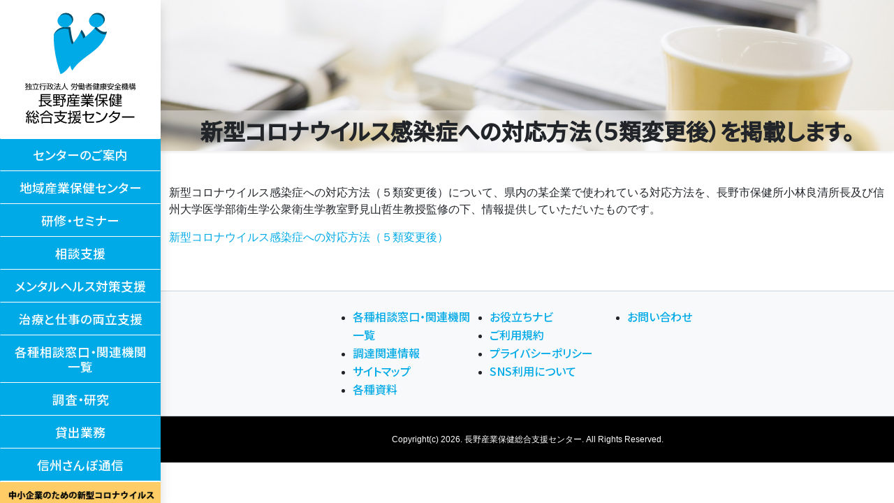

--- FILE ---
content_type: text/html; charset=UTF-8
request_url: https://www.naganos.johas.go.jp/information/%E6%96%B0%E5%9E%8B%E3%82%B3%E3%83%AD%E3%83%8A%E3%82%A6%E3%82%A4%E3%83%AB%E3%82%B9%E6%84%9F%E6%9F%93%E7%97%87%E3%81%B8%E3%81%AE%E5%AF%BE%E5%BF%9C%E6%96%B9%E6%B3%95%EF%BC%88%EF%BC%95%E9%A1%9E%E7%9B%B8/
body_size: 24408
content:
<!DOCTYPE html>
<html dir="ltr" lang="ja" prefix="og: https://ogp.me/ns#" class="nooooo-js noooo-svg">

<head>
	<meta charset="UTF-8">
	<meta name="viewport" content="width=device-width, initial-scale=1">
	<link rel="profile" href="http://gmpg.org/xfn/11">
	<title>新型コロナウイルス感染症への対応方法（５類変更後）を掲載します。 | 長野産業保健総合支援センター</title>

		<!-- All in One SEO Pro 4.7.4.2 - aioseo.com -->
		<meta name="robots" content="max-image-preview:large" />
		<link rel="canonical" href="https://www.naganos.johas.go.jp/information/%e6%96%b0%e5%9e%8b%e3%82%b3%e3%83%ad%e3%83%8a%e3%82%a6%e3%82%a4%e3%83%ab%e3%82%b9%e6%84%9f%e6%9f%93%e7%97%87%e3%81%b8%e3%81%ae%e5%af%be%e5%bf%9c%e6%96%b9%e6%b3%95%ef%bc%88%ef%bc%95%e9%a1%9e%e7%9b%b8/" />
		<meta name="generator" content="All in One SEO Pro (AIOSEO) 4.7.4.2" />
		<meta property="og:locale" content="ja_JP" />
		<meta property="og:site_name" content="長野産業保健総合支援センター" />
		<meta property="og:type" content="article" />
		<meta property="og:title" content="新型コロナウイルス感染症への対応方法（５類変更後）を掲載します。 | 長野産業保健総合支援センター" />
		<meta property="og:url" content="https://www.naganos.johas.go.jp/information/%e6%96%b0%e5%9e%8b%e3%82%b3%e3%83%ad%e3%83%8a%e3%82%a6%e3%82%a4%e3%83%ab%e3%82%b9%e6%84%9f%e6%9f%93%e7%97%87%e3%81%b8%e3%81%ae%e5%af%be%e5%bf%9c%e6%96%b9%e6%b3%95%ef%bc%88%ef%bc%95%e9%a1%9e%e7%9b%b8/" />
		<meta property="og:image" content="https://www.naganos.johas.go.jp/bcms/wp-content/uploads/2018/03/naganos-johas-logo.svg" />
		<meta property="og:image:secure_url" content="https://www.naganos.johas.go.jp/bcms/wp-content/uploads/2018/03/naganos-johas-logo.svg" />
		<meta property="article:published_time" content="2023-04-27T00:47:43+00:00" />
		<meta property="article:modified_time" content="2023-04-27T04:32:51+00:00" />
		<meta name="twitter:card" content="summary" />
		<meta name="twitter:title" content="新型コロナウイルス感染症への対応方法（５類変更後）を掲載します。 | 長野産業保健総合支援センター" />
		<meta name="twitter:image" content="https://www.naganos.johas.go.jp/bcms/wp-content/uploads/2018/03/naganos-johas-logo.svg" />
		<script type="application/ld+json" class="aioseo-schema">
			{"@context":"https:\/\/schema.org","@graph":[{"@type":"BreadcrumbList","@id":"https:\/\/www.naganos.johas.go.jp\/information\/%e6%96%b0%e5%9e%8b%e3%82%b3%e3%83%ad%e3%83%8a%e3%82%a6%e3%82%a4%e3%83%ab%e3%82%b9%e6%84%9f%e6%9f%93%e7%97%87%e3%81%b8%e3%81%ae%e5%af%be%e5%bf%9c%e6%96%b9%e6%b3%95%ef%bc%88%ef%bc%95%e9%a1%9e%e7%9b%b8\/#breadcrumblist","itemListElement":[{"@type":"ListItem","@id":"https:\/\/www.naganos.johas.go.jp\/#listItem","position":1,"name":"\u5bb6","item":"https:\/\/www.naganos.johas.go.jp\/","nextItem":"https:\/\/www.naganos.johas.go.jp\/information\/%e6%96%b0%e5%9e%8b%e3%82%b3%e3%83%ad%e3%83%8a%e3%82%a6%e3%82%a4%e3%83%ab%e3%82%b9%e6%84%9f%e6%9f%93%e7%97%87%e3%81%b8%e3%81%ae%e5%af%be%e5%bf%9c%e6%96%b9%e6%b3%95%ef%bc%88%ef%bc%95%e9%a1%9e%e7%9b%b8\/#listItem"},{"@type":"ListItem","@id":"https:\/\/www.naganos.johas.go.jp\/information\/%e6%96%b0%e5%9e%8b%e3%82%b3%e3%83%ad%e3%83%8a%e3%82%a6%e3%82%a4%e3%83%ab%e3%82%b9%e6%84%9f%e6%9f%93%e7%97%87%e3%81%b8%e3%81%ae%e5%af%be%e5%bf%9c%e6%96%b9%e6%b3%95%ef%bc%88%ef%bc%95%e9%a1%9e%e7%9b%b8\/#listItem","position":2,"name":"\u65b0\u578b\u30b3\u30ed\u30ca\u30a6\u30a4\u30eb\u30b9\u611f\u67d3\u75c7\u3078\u306e\u5bfe\u5fdc\u65b9\u6cd5\uff08\uff15\u985e\u5909\u66f4\u5f8c\uff09\u3092\u63b2\u8f09\u3057\u307e\u3059\u3002","previousItem":"https:\/\/www.naganos.johas.go.jp\/#listItem"}]},{"@type":"Organization","@id":"https:\/\/www.naganos.johas.go.jp\/#organization","name":"\u9577\u91ce\u7523\u696d\u4fdd\u5065\u7dcf\u5408\u652f\u63f4\u30bb\u30f3\u30bf\u30fc","description":"\u9577\u91ce\u7523\u696d\u4fdd\u5065\u7dcf\u5408\u652f\u63f4\u30bb\u30f3\u30bf\u30fc\u3067\u306f\u3001\u770c\u5185\u3067\u7523\u696d\u4fdd\u5065\u306b\u95a2\u308f\u308b\u7686\u69d8\u3078\u306e\u652f\u63f4\u6d3b\u52d5\u3092\u884c\u3063\u3066\u3044\u307e\u3059\u3002","url":"https:\/\/www.naganos.johas.go.jp\/","logo":{"@type":"ImageObject","url":"https:\/\/www.naganos.johas.go.jp\/bcms\/wp-content\/uploads\/2018\/03\/naganos-johas-logo.svg","@id":"https:\/\/www.naganos.johas.go.jp\/information\/%e6%96%b0%e5%9e%8b%e3%82%b3%e3%83%ad%e3%83%8a%e3%82%a6%e3%82%a4%e3%83%ab%e3%82%b9%e6%84%9f%e6%9f%93%e7%97%87%e3%81%b8%e3%81%ae%e5%af%be%e5%bf%9c%e6%96%b9%e6%b3%95%ef%bc%88%ef%bc%95%e9%a1%9e%e7%9b%b8\/#organizationLogo","caption":"\u9577\u91ce\u7523\u696d\u4fdd\u5065\u7dcf\u5408\u652f\u63f4\u30bb\u30f3\u30bf\u30fc"},"image":{"@id":"https:\/\/www.naganos.johas.go.jp\/information\/%e6%96%b0%e5%9e%8b%e3%82%b3%e3%83%ad%e3%83%8a%e3%82%a6%e3%82%a4%e3%83%ab%e3%82%b9%e6%84%9f%e6%9f%93%e7%97%87%e3%81%b8%e3%81%ae%e5%af%be%e5%bf%9c%e6%96%b9%e6%b3%95%ef%bc%88%ef%bc%95%e9%a1%9e%e7%9b%b8\/#organizationLogo"}},{"@type":"Person","@id":"https:\/\/www.naganos.johas.go.jp\/author\/naganosanpo-press\/#author","url":"https:\/\/www.naganos.johas.go.jp\/author\/naganosanpo-press\/","name":"\u5e83\u5831\u62c5\u5f53","image":{"@type":"ImageObject","@id":"https:\/\/www.naganos.johas.go.jp\/information\/%e6%96%b0%e5%9e%8b%e3%82%b3%e3%83%ad%e3%83%8a%e3%82%a6%e3%82%a4%e3%83%ab%e3%82%b9%e6%84%9f%e6%9f%93%e7%97%87%e3%81%b8%e3%81%ae%e5%af%be%e5%bf%9c%e6%96%b9%e6%b3%95%ef%bc%88%ef%bc%95%e9%a1%9e%e7%9b%b8\/#authorImage","url":"https:\/\/secure.gravatar.com\/avatar\/0ae5d93b967491e6ac4cb5f155b5c965?s=96&d=mm&r=g","width":96,"height":96,"caption":"\u5e83\u5831\u62c5\u5f53"}},{"@type":"WebPage","@id":"https:\/\/www.naganos.johas.go.jp\/information\/%e6%96%b0%e5%9e%8b%e3%82%b3%e3%83%ad%e3%83%8a%e3%82%a6%e3%82%a4%e3%83%ab%e3%82%b9%e6%84%9f%e6%9f%93%e7%97%87%e3%81%b8%e3%81%ae%e5%af%be%e5%bf%9c%e6%96%b9%e6%b3%95%ef%bc%88%ef%bc%95%e9%a1%9e%e7%9b%b8\/#webpage","url":"https:\/\/www.naganos.johas.go.jp\/information\/%e6%96%b0%e5%9e%8b%e3%82%b3%e3%83%ad%e3%83%8a%e3%82%a6%e3%82%a4%e3%83%ab%e3%82%b9%e6%84%9f%e6%9f%93%e7%97%87%e3%81%b8%e3%81%ae%e5%af%be%e5%bf%9c%e6%96%b9%e6%b3%95%ef%bc%88%ef%bc%95%e9%a1%9e%e7%9b%b8\/","name":"\u65b0\u578b\u30b3\u30ed\u30ca\u30a6\u30a4\u30eb\u30b9\u611f\u67d3\u75c7\u3078\u306e\u5bfe\u5fdc\u65b9\u6cd5\uff08\uff15\u985e\u5909\u66f4\u5f8c\uff09\u3092\u63b2\u8f09\u3057\u307e\u3059\u3002 | \u9577\u91ce\u7523\u696d\u4fdd\u5065\u7dcf\u5408\u652f\u63f4\u30bb\u30f3\u30bf\u30fc","inLanguage":"ja","isPartOf":{"@id":"https:\/\/www.naganos.johas.go.jp\/#website"},"breadcrumb":{"@id":"https:\/\/www.naganos.johas.go.jp\/information\/%e6%96%b0%e5%9e%8b%e3%82%b3%e3%83%ad%e3%83%8a%e3%82%a6%e3%82%a4%e3%83%ab%e3%82%b9%e6%84%9f%e6%9f%93%e7%97%87%e3%81%b8%e3%81%ae%e5%af%be%e5%bf%9c%e6%96%b9%e6%b3%95%ef%bc%88%ef%bc%95%e9%a1%9e%e7%9b%b8\/#breadcrumblist"},"author":{"@id":"https:\/\/www.naganos.johas.go.jp\/author\/naganosanpo-press\/#author"},"creator":{"@id":"https:\/\/www.naganos.johas.go.jp\/author\/naganosanpo-press\/#author"},"datePublished":"2023-04-27T09:47:43+09:00","dateModified":"2023-04-27T13:32:51+09:00"},{"@type":"WebSite","@id":"https:\/\/www.naganos.johas.go.jp\/#website","url":"https:\/\/www.naganos.johas.go.jp\/","name":"\u9577\u91ce\u7523\u696d\u4fdd\u5065\u7dcf\u5408\u652f\u63f4\u30bb\u30f3\u30bf\u30fc","description":"\u9577\u91ce\u7523\u696d\u4fdd\u5065\u7dcf\u5408\u652f\u63f4\u30bb\u30f3\u30bf\u30fc\u3067\u306f\u3001\u770c\u5185\u3067\u7523\u696d\u4fdd\u5065\u306b\u95a2\u308f\u308b\u7686\u69d8\u3078\u306e\u652f\u63f4\u6d3b\u52d5\u3092\u884c\u3063\u3066\u3044\u307e\u3059\u3002","inLanguage":"ja","publisher":{"@id":"https:\/\/www.naganos.johas.go.jp\/#organization"}}]}
		</script>
		<!-- All in One SEO Pro -->

<link rel='dns-prefetch' href='//ajax.googleapis.com' />
<link rel='dns-prefetch' href='//cdn.jsdelivr.net' />
<link rel="alternate" type="application/rss+xml" title="長野産業保健総合支援センター &raquo; フィード" href="https://www.naganos.johas.go.jp/feed/" />
<link rel="alternate" type="application/rss+xml" title="長野産業保健総合支援センター &raquo; コメントフィード" href="https://www.naganos.johas.go.jp/comments/feed/" />
		<!-- This site uses the Google Analytics by MonsterInsights plugin v8.17 - Using Analytics tracking - https://www.monsterinsights.com/ -->
							<script src="//www.googletagmanager.com/gtag/js?id=G-3TM5SH9GS9"  data-cfasync="false" data-wpfc-render="false" async></script>
			<script data-cfasync="false" data-wpfc-render="false">
				var mi_version = '8.17';
				var mi_track_user = true;
				var mi_no_track_reason = '';
				
								var disableStrs = [
										'ga-disable-G-3TM5SH9GS9',
									];

				/* Function to detect opted out users */
				function __gtagTrackerIsOptedOut() {
					for (var index = 0; index < disableStrs.length; index++) {
						if (document.cookie.indexOf(disableStrs[index] + '=true') > -1) {
							return true;
						}
					}

					return false;
				}

				/* Disable tracking if the opt-out cookie exists. */
				if (__gtagTrackerIsOptedOut()) {
					for (var index = 0; index < disableStrs.length; index++) {
						window[disableStrs[index]] = true;
					}
				}

				/* Opt-out function */
				function __gtagTrackerOptout() {
					for (var index = 0; index < disableStrs.length; index++) {
						document.cookie = disableStrs[index] + '=true; expires=Thu, 31 Dec 2099 23:59:59 UTC; path=/';
						window[disableStrs[index]] = true;
					}
				}

				if ('undefined' === typeof gaOptout) {
					function gaOptout() {
						__gtagTrackerOptout();
					}
				}
								window.dataLayer = window.dataLayer || [];

				window.MonsterInsightsDualTracker = {
					helpers: {},
					trackers: {},
				};
				if (mi_track_user) {
					function __gtagDataLayer() {
						dataLayer.push(arguments);
					}

					function __gtagTracker(type, name, parameters) {
						if (!parameters) {
							parameters = {};
						}

						if (parameters.send_to) {
							__gtagDataLayer.apply(null, arguments);
							return;
						}

						if (type === 'event') {
														parameters.send_to = monsterinsights_frontend.v4_id;
							var hookName = name;
							if (typeof parameters['event_category'] !== 'undefined') {
								hookName = parameters['event_category'] + ':' + name;
							}

							if (typeof MonsterInsightsDualTracker.trackers[hookName] !== 'undefined') {
								MonsterInsightsDualTracker.trackers[hookName](parameters);
							} else {
								__gtagDataLayer('event', name, parameters);
							}
							
						} else {
							__gtagDataLayer.apply(null, arguments);
						}
					}

					__gtagTracker('js', new Date());
					__gtagTracker('set', {
						'developer_id.dZGIzZG': true,
											});
										__gtagTracker('config', 'G-3TM5SH9GS9', {"forceSSL":"true","link_attribution":"true"} );
															window.gtag = __gtagTracker;										(function () {
						/* https://developers.google.com/analytics/devguides/collection/analyticsjs/ */
						/* ga and __gaTracker compatibility shim. */
						var noopfn = function () {
							return null;
						};
						var newtracker = function () {
							return new Tracker();
						};
						var Tracker = function () {
							return null;
						};
						var p = Tracker.prototype;
						p.get = noopfn;
						p.set = noopfn;
						p.send = function () {
							var args = Array.prototype.slice.call(arguments);
							args.unshift('send');
							__gaTracker.apply(null, args);
						};
						var __gaTracker = function () {
							var len = arguments.length;
							if (len === 0) {
								return;
							}
							var f = arguments[len - 1];
							if (typeof f !== 'object' || f === null || typeof f.hitCallback !== 'function') {
								if ('send' === arguments[0]) {
									var hitConverted, hitObject = false, action;
									if ('event' === arguments[1]) {
										if ('undefined' !== typeof arguments[3]) {
											hitObject = {
												'eventAction': arguments[3],
												'eventCategory': arguments[2],
												'eventLabel': arguments[4],
												'value': arguments[5] ? arguments[5] : 1,
											}
										}
									}
									if ('pageview' === arguments[1]) {
										if ('undefined' !== typeof arguments[2]) {
											hitObject = {
												'eventAction': 'page_view',
												'page_path': arguments[2],
											}
										}
									}
									if (typeof arguments[2] === 'object') {
										hitObject = arguments[2];
									}
									if (typeof arguments[5] === 'object') {
										Object.assign(hitObject, arguments[5]);
									}
									if ('undefined' !== typeof arguments[1].hitType) {
										hitObject = arguments[1];
										if ('pageview' === hitObject.hitType) {
											hitObject.eventAction = 'page_view';
										}
									}
									if (hitObject) {
										action = 'timing' === arguments[1].hitType ? 'timing_complete' : hitObject.eventAction;
										hitConverted = mapArgs(hitObject);
										__gtagTracker('event', action, hitConverted);
									}
								}
								return;
							}

							function mapArgs(args) {
								var arg, hit = {};
								var gaMap = {
									'eventCategory': 'event_category',
									'eventAction': 'event_action',
									'eventLabel': 'event_label',
									'eventValue': 'event_value',
									'nonInteraction': 'non_interaction',
									'timingCategory': 'event_category',
									'timingVar': 'name',
									'timingValue': 'value',
									'timingLabel': 'event_label',
									'page': 'page_path',
									'location': 'page_location',
									'title': 'page_title',
								};
								for (arg in args) {
																		if (!(!args.hasOwnProperty(arg) || !gaMap.hasOwnProperty(arg))) {
										hit[gaMap[arg]] = args[arg];
									} else {
										hit[arg] = args[arg];
									}
								}
								return hit;
							}

							try {
								f.hitCallback();
							} catch (ex) {
							}
						};
						__gaTracker.create = newtracker;
						__gaTracker.getByName = newtracker;
						__gaTracker.getAll = function () {
							return [];
						};
						__gaTracker.remove = noopfn;
						__gaTracker.loaded = true;
						window['__gaTracker'] = __gaTracker;
					})();
									} else {
										console.log("");
					(function () {
						function __gtagTracker() {
							return null;
						}

						window['__gtagTracker'] = __gtagTracker;
						window['gtag'] = __gtagTracker;
					})();
									}
			</script>
				<!-- / Google Analytics by MonsterInsights -->
		<link rel='stylesheet' id='formidable-css' href='https://www.naganos.johas.go.jp/bcms/wp-content/plugins/formidable/css/formidableforms.css?ver=920024' media='all' />
<link rel='stylesheet' id='wp-block-library-css' href='https://www.naganos.johas.go.jp/bcms/wp-includes/css/dist/block-library/style.min.css?ver=6.6.2' media='all' />
<link rel='stylesheet' id='mediaelement-css' href='https://www.naganos.johas.go.jp/bcms/wp-includes/js/mediaelement/mediaelementplayer-legacy.min.css?ver=4.2.17' media='all' />
<link rel='stylesheet' id='wp-mediaelement-css' href='https://www.naganos.johas.go.jp/bcms/wp-includes/js/mediaelement/wp-mediaelement.min.css?ver=6.6.2' media='all' />
<link rel='stylesheet' id='view_editor_gutenberg_frontend_assets-css' href='https://www.naganos.johas.go.jp/bcms/wp-content/plugins/wp-views/public/css/views-frontend.css?ver=3.6.16' media='all' />
<style id='view_editor_gutenberg_frontend_assets-inline-css'>
.wpv-sort-list-dropdown.wpv-sort-list-dropdown-style-default > span.wpv-sort-list,.wpv-sort-list-dropdown.wpv-sort-list-dropdown-style-default .wpv-sort-list-item {border-color: #cdcdcd;}.wpv-sort-list-dropdown.wpv-sort-list-dropdown-style-default .wpv-sort-list-item a {color: #444;background-color: #fff;}.wpv-sort-list-dropdown.wpv-sort-list-dropdown-style-default a:hover,.wpv-sort-list-dropdown.wpv-sort-list-dropdown-style-default a:focus {color: #000;background-color: #eee;}.wpv-sort-list-dropdown.wpv-sort-list-dropdown-style-default .wpv-sort-list-item.wpv-sort-list-current a {color: #000;background-color: #eee;}
.wpv-sort-list-dropdown.wpv-sort-list-dropdown-style-default > span.wpv-sort-list,.wpv-sort-list-dropdown.wpv-sort-list-dropdown-style-default .wpv-sort-list-item {border-color: #cdcdcd;}.wpv-sort-list-dropdown.wpv-sort-list-dropdown-style-default .wpv-sort-list-item a {color: #444;background-color: #fff;}.wpv-sort-list-dropdown.wpv-sort-list-dropdown-style-default a:hover,.wpv-sort-list-dropdown.wpv-sort-list-dropdown-style-default a:focus {color: #000;background-color: #eee;}.wpv-sort-list-dropdown.wpv-sort-list-dropdown-style-default .wpv-sort-list-item.wpv-sort-list-current a {color: #000;background-color: #eee;}.wpv-sort-list-dropdown.wpv-sort-list-dropdown-style-grey > span.wpv-sort-list,.wpv-sort-list-dropdown.wpv-sort-list-dropdown-style-grey .wpv-sort-list-item {border-color: #cdcdcd;}.wpv-sort-list-dropdown.wpv-sort-list-dropdown-style-grey .wpv-sort-list-item a {color: #444;background-color: #eeeeee;}.wpv-sort-list-dropdown.wpv-sort-list-dropdown-style-grey a:hover,.wpv-sort-list-dropdown.wpv-sort-list-dropdown-style-grey a:focus {color: #000;background-color: #e5e5e5;}.wpv-sort-list-dropdown.wpv-sort-list-dropdown-style-grey .wpv-sort-list-item.wpv-sort-list-current a {color: #000;background-color: #e5e5e5;}
.wpv-sort-list-dropdown.wpv-sort-list-dropdown-style-default > span.wpv-sort-list,.wpv-sort-list-dropdown.wpv-sort-list-dropdown-style-default .wpv-sort-list-item {border-color: #cdcdcd;}.wpv-sort-list-dropdown.wpv-sort-list-dropdown-style-default .wpv-sort-list-item a {color: #444;background-color: #fff;}.wpv-sort-list-dropdown.wpv-sort-list-dropdown-style-default a:hover,.wpv-sort-list-dropdown.wpv-sort-list-dropdown-style-default a:focus {color: #000;background-color: #eee;}.wpv-sort-list-dropdown.wpv-sort-list-dropdown-style-default .wpv-sort-list-item.wpv-sort-list-current a {color: #000;background-color: #eee;}.wpv-sort-list-dropdown.wpv-sort-list-dropdown-style-grey > span.wpv-sort-list,.wpv-sort-list-dropdown.wpv-sort-list-dropdown-style-grey .wpv-sort-list-item {border-color: #cdcdcd;}.wpv-sort-list-dropdown.wpv-sort-list-dropdown-style-grey .wpv-sort-list-item a {color: #444;background-color: #eeeeee;}.wpv-sort-list-dropdown.wpv-sort-list-dropdown-style-grey a:hover,.wpv-sort-list-dropdown.wpv-sort-list-dropdown-style-grey a:focus {color: #000;background-color: #e5e5e5;}.wpv-sort-list-dropdown.wpv-sort-list-dropdown-style-grey .wpv-sort-list-item.wpv-sort-list-current a {color: #000;background-color: #e5e5e5;}.wpv-sort-list-dropdown.wpv-sort-list-dropdown-style-blue > span.wpv-sort-list,.wpv-sort-list-dropdown.wpv-sort-list-dropdown-style-blue .wpv-sort-list-item {border-color: #0099cc;}.wpv-sort-list-dropdown.wpv-sort-list-dropdown-style-blue .wpv-sort-list-item a {color: #444;background-color: #cbddeb;}.wpv-sort-list-dropdown.wpv-sort-list-dropdown-style-blue a:hover,.wpv-sort-list-dropdown.wpv-sort-list-dropdown-style-blue a:focus {color: #000;background-color: #95bedd;}.wpv-sort-list-dropdown.wpv-sort-list-dropdown-style-blue .wpv-sort-list-item.wpv-sort-list-current a {color: #000;background-color: #95bedd;}
</style>
<style id='classic-theme-styles-inline-css'>
/*! This file is auto-generated */
.wp-block-button__link{color:#fff;background-color:#32373c;border-radius:9999px;box-shadow:none;text-decoration:none;padding:calc(.667em + 2px) calc(1.333em + 2px);font-size:1.125em}.wp-block-file__button{background:#32373c;color:#fff;text-decoration:none}
</style>
<style id='global-styles-inline-css'>
:root{--wp--preset--aspect-ratio--square: 1;--wp--preset--aspect-ratio--4-3: 4/3;--wp--preset--aspect-ratio--3-4: 3/4;--wp--preset--aspect-ratio--3-2: 3/2;--wp--preset--aspect-ratio--2-3: 2/3;--wp--preset--aspect-ratio--16-9: 16/9;--wp--preset--aspect-ratio--9-16: 9/16;--wp--preset--color--black: #000000;--wp--preset--color--cyan-bluish-gray: #abb8c3;--wp--preset--color--white: #ffffff;--wp--preset--color--pale-pink: #f78da7;--wp--preset--color--vivid-red: #cf2e2e;--wp--preset--color--luminous-vivid-orange: #ff6900;--wp--preset--color--luminous-vivid-amber: #fcb900;--wp--preset--color--light-green-cyan: #7bdcb5;--wp--preset--color--vivid-green-cyan: #00d084;--wp--preset--color--pale-cyan-blue: #8ed1fc;--wp--preset--color--vivid-cyan-blue: #0693e3;--wp--preset--color--vivid-purple: #9b51e0;--wp--preset--gradient--vivid-cyan-blue-to-vivid-purple: linear-gradient(135deg,rgba(6,147,227,1) 0%,rgb(155,81,224) 100%);--wp--preset--gradient--light-green-cyan-to-vivid-green-cyan: linear-gradient(135deg,rgb(122,220,180) 0%,rgb(0,208,130) 100%);--wp--preset--gradient--luminous-vivid-amber-to-luminous-vivid-orange: linear-gradient(135deg,rgba(252,185,0,1) 0%,rgba(255,105,0,1) 100%);--wp--preset--gradient--luminous-vivid-orange-to-vivid-red: linear-gradient(135deg,rgba(255,105,0,1) 0%,rgb(207,46,46) 100%);--wp--preset--gradient--very-light-gray-to-cyan-bluish-gray: linear-gradient(135deg,rgb(238,238,238) 0%,rgb(169,184,195) 100%);--wp--preset--gradient--cool-to-warm-spectrum: linear-gradient(135deg,rgb(74,234,220) 0%,rgb(151,120,209) 20%,rgb(207,42,186) 40%,rgb(238,44,130) 60%,rgb(251,105,98) 80%,rgb(254,248,76) 100%);--wp--preset--gradient--blush-light-purple: linear-gradient(135deg,rgb(255,206,236) 0%,rgb(152,150,240) 100%);--wp--preset--gradient--blush-bordeaux: linear-gradient(135deg,rgb(254,205,165) 0%,rgb(254,45,45) 50%,rgb(107,0,62) 100%);--wp--preset--gradient--luminous-dusk: linear-gradient(135deg,rgb(255,203,112) 0%,rgb(199,81,192) 50%,rgb(65,88,208) 100%);--wp--preset--gradient--pale-ocean: linear-gradient(135deg,rgb(255,245,203) 0%,rgb(182,227,212) 50%,rgb(51,167,181) 100%);--wp--preset--gradient--electric-grass: linear-gradient(135deg,rgb(202,248,128) 0%,rgb(113,206,126) 100%);--wp--preset--gradient--midnight: linear-gradient(135deg,rgb(2,3,129) 0%,rgb(40,116,252) 100%);--wp--preset--font-size--small: 13px;--wp--preset--font-size--medium: 20px;--wp--preset--font-size--large: 36px;--wp--preset--font-size--x-large: 42px;--wp--preset--spacing--20: 0.44rem;--wp--preset--spacing--30: 0.67rem;--wp--preset--spacing--40: 1rem;--wp--preset--spacing--50: 1.5rem;--wp--preset--spacing--60: 2.25rem;--wp--preset--spacing--70: 3.38rem;--wp--preset--spacing--80: 5.06rem;--wp--preset--shadow--natural: 6px 6px 9px rgba(0, 0, 0, 0.2);--wp--preset--shadow--deep: 12px 12px 50px rgba(0, 0, 0, 0.4);--wp--preset--shadow--sharp: 6px 6px 0px rgba(0, 0, 0, 0.2);--wp--preset--shadow--outlined: 6px 6px 0px -3px rgba(255, 255, 255, 1), 6px 6px rgba(0, 0, 0, 1);--wp--preset--shadow--crisp: 6px 6px 0px rgba(0, 0, 0, 1);}:where(.is-layout-flex){gap: 0.5em;}:where(.is-layout-grid){gap: 0.5em;}body .is-layout-flex{display: flex;}.is-layout-flex{flex-wrap: wrap;align-items: center;}.is-layout-flex > :is(*, div){margin: 0;}body .is-layout-grid{display: grid;}.is-layout-grid > :is(*, div){margin: 0;}:where(.wp-block-columns.is-layout-flex){gap: 2em;}:where(.wp-block-columns.is-layout-grid){gap: 2em;}:where(.wp-block-post-template.is-layout-flex){gap: 1.25em;}:where(.wp-block-post-template.is-layout-grid){gap: 1.25em;}.has-black-color{color: var(--wp--preset--color--black) !important;}.has-cyan-bluish-gray-color{color: var(--wp--preset--color--cyan-bluish-gray) !important;}.has-white-color{color: var(--wp--preset--color--white) !important;}.has-pale-pink-color{color: var(--wp--preset--color--pale-pink) !important;}.has-vivid-red-color{color: var(--wp--preset--color--vivid-red) !important;}.has-luminous-vivid-orange-color{color: var(--wp--preset--color--luminous-vivid-orange) !important;}.has-luminous-vivid-amber-color{color: var(--wp--preset--color--luminous-vivid-amber) !important;}.has-light-green-cyan-color{color: var(--wp--preset--color--light-green-cyan) !important;}.has-vivid-green-cyan-color{color: var(--wp--preset--color--vivid-green-cyan) !important;}.has-pale-cyan-blue-color{color: var(--wp--preset--color--pale-cyan-blue) !important;}.has-vivid-cyan-blue-color{color: var(--wp--preset--color--vivid-cyan-blue) !important;}.has-vivid-purple-color{color: var(--wp--preset--color--vivid-purple) !important;}.has-black-background-color{background-color: var(--wp--preset--color--black) !important;}.has-cyan-bluish-gray-background-color{background-color: var(--wp--preset--color--cyan-bluish-gray) !important;}.has-white-background-color{background-color: var(--wp--preset--color--white) !important;}.has-pale-pink-background-color{background-color: var(--wp--preset--color--pale-pink) !important;}.has-vivid-red-background-color{background-color: var(--wp--preset--color--vivid-red) !important;}.has-luminous-vivid-orange-background-color{background-color: var(--wp--preset--color--luminous-vivid-orange) !important;}.has-luminous-vivid-amber-background-color{background-color: var(--wp--preset--color--luminous-vivid-amber) !important;}.has-light-green-cyan-background-color{background-color: var(--wp--preset--color--light-green-cyan) !important;}.has-vivid-green-cyan-background-color{background-color: var(--wp--preset--color--vivid-green-cyan) !important;}.has-pale-cyan-blue-background-color{background-color: var(--wp--preset--color--pale-cyan-blue) !important;}.has-vivid-cyan-blue-background-color{background-color: var(--wp--preset--color--vivid-cyan-blue) !important;}.has-vivid-purple-background-color{background-color: var(--wp--preset--color--vivid-purple) !important;}.has-black-border-color{border-color: var(--wp--preset--color--black) !important;}.has-cyan-bluish-gray-border-color{border-color: var(--wp--preset--color--cyan-bluish-gray) !important;}.has-white-border-color{border-color: var(--wp--preset--color--white) !important;}.has-pale-pink-border-color{border-color: var(--wp--preset--color--pale-pink) !important;}.has-vivid-red-border-color{border-color: var(--wp--preset--color--vivid-red) !important;}.has-luminous-vivid-orange-border-color{border-color: var(--wp--preset--color--luminous-vivid-orange) !important;}.has-luminous-vivid-amber-border-color{border-color: var(--wp--preset--color--luminous-vivid-amber) !important;}.has-light-green-cyan-border-color{border-color: var(--wp--preset--color--light-green-cyan) !important;}.has-vivid-green-cyan-border-color{border-color: var(--wp--preset--color--vivid-green-cyan) !important;}.has-pale-cyan-blue-border-color{border-color: var(--wp--preset--color--pale-cyan-blue) !important;}.has-vivid-cyan-blue-border-color{border-color: var(--wp--preset--color--vivid-cyan-blue) !important;}.has-vivid-purple-border-color{border-color: var(--wp--preset--color--vivid-purple) !important;}.has-vivid-cyan-blue-to-vivid-purple-gradient-background{background: var(--wp--preset--gradient--vivid-cyan-blue-to-vivid-purple) !important;}.has-light-green-cyan-to-vivid-green-cyan-gradient-background{background: var(--wp--preset--gradient--light-green-cyan-to-vivid-green-cyan) !important;}.has-luminous-vivid-amber-to-luminous-vivid-orange-gradient-background{background: var(--wp--preset--gradient--luminous-vivid-amber-to-luminous-vivid-orange) !important;}.has-luminous-vivid-orange-to-vivid-red-gradient-background{background: var(--wp--preset--gradient--luminous-vivid-orange-to-vivid-red) !important;}.has-very-light-gray-to-cyan-bluish-gray-gradient-background{background: var(--wp--preset--gradient--very-light-gray-to-cyan-bluish-gray) !important;}.has-cool-to-warm-spectrum-gradient-background{background: var(--wp--preset--gradient--cool-to-warm-spectrum) !important;}.has-blush-light-purple-gradient-background{background: var(--wp--preset--gradient--blush-light-purple) !important;}.has-blush-bordeaux-gradient-background{background: var(--wp--preset--gradient--blush-bordeaux) !important;}.has-luminous-dusk-gradient-background{background: var(--wp--preset--gradient--luminous-dusk) !important;}.has-pale-ocean-gradient-background{background: var(--wp--preset--gradient--pale-ocean) !important;}.has-electric-grass-gradient-background{background: var(--wp--preset--gradient--electric-grass) !important;}.has-midnight-gradient-background{background: var(--wp--preset--gradient--midnight) !important;}.has-small-font-size{font-size: var(--wp--preset--font-size--small) !important;}.has-medium-font-size{font-size: var(--wp--preset--font-size--medium) !important;}.has-large-font-size{font-size: var(--wp--preset--font-size--large) !important;}.has-x-large-font-size{font-size: var(--wp--preset--font-size--x-large) !important;}
:where(.wp-block-post-template.is-layout-flex){gap: 1.25em;}:where(.wp-block-post-template.is-layout-grid){gap: 1.25em;}
:where(.wp-block-columns.is-layout-flex){gap: 2em;}:where(.wp-block-columns.is-layout-grid){gap: 2em;}
:root :where(.wp-block-pullquote){font-size: 1.5em;line-height: 1.6;}
</style>
<link rel='stylesheet' id='contact-form-7-css' href='https://www.naganos.johas.go.jp/bcms/wp-content/plugins/contact-form-7/includes/css/styles.css?ver=5.9.8' media='all' />
<link rel='stylesheet' id='ab-site-style-css' href='https://www.naganos.johas.go.jp/bcms/wp-content/themes/naganos.johas.go.jp/assets/css/naganos.johas.go.jp.css?ver=1.6.0' media='all' />
<link rel='stylesheet' id='web-icons-css' href='https://www.naganos.johas.go.jp/bcms/wp-content/themes/naganos.johas.go.jp/assets/web-icons/applebase-icons.css?ver=1.6.0' media='all' />
<link rel='stylesheet' id='dashicons-css' href='https://www.naganos.johas.go.jp/bcms/wp-includes/css/dashicons.min.css?ver=6.6.2' media='all' />
<link rel='stylesheet' id='toolset-select2-css-css' href='https://www.naganos.johas.go.jp/bcms/wp-content/plugins/cred-frontend-editor/vendor/toolset/toolset-common/res/lib/select2/select2.css?ver=6.6.2' media='screen' />
<link rel='stylesheet' id='cf7cf-style-css' href='https://www.naganos.johas.go.jp/bcms/wp-content/plugins/cf7-conditional-fields/style.css?ver=2.5' media='all' />
<!--n2css--><script src="https://www.naganos.johas.go.jp/bcms/wp-content/plugins/cred-frontend-editor/vendor/toolset/common-es/public/toolset-common-es-frontend.js?ver=172000" id="toolset-common-es-frontend-js"></script>
<script src="https://www.naganos.johas.go.jp/bcms/wp-content/plugins/google-analytics-premium/assets/js/frontend-gtag.min.js?ver=8.17" id="monsterinsights-frontend-script-js"></script>
<script data-cfasync="false" data-wpfc-render="false" id='monsterinsights-frontend-script-js-extra'>var monsterinsights_frontend = {"js_events_tracking":"true","download_extensions":"doc,pdf,ppt,zip,xls,docx,pptx,xlsx","inbound_paths":"[]","home_url":"https:\/\/www.naganos.johas.go.jp","hash_tracking":"false","v4_id":"G-3TM5SH9GS9"};</script>
<link rel="https://api.w.org/" href="https://www.naganos.johas.go.jp/wp-json/" /><link rel='shortlink' href='https://www.naganos.johas.go.jp/?p=120416' />
<meta name="cdp-version" content="1.4.8" /><script type="text/javascript">document.documentElement.className += " js";</script>
 <script> window.addEventListener("load",function(){ var c={script:false,link:false}; function ls(s) { if(!['script','link'].includes(s)||c[s]){return;}c[s]=true; var d=document,f=d.getElementsByTagName(s)[0],j=d.createElement(s); if(s==='script'){j.async=true;j.src='https://www.naganos.johas.go.jp/bcms/wp-content/plugins/wp-views/vendor/toolset/blocks/public/js/frontend.js?v=1.6.13';}else{ j.rel='stylesheet';j.href='https://www.naganos.johas.go.jp/bcms/wp-content/plugins/wp-views/vendor/toolset/blocks/public/css/style.css?v=1.6.13';} f.parentNode.insertBefore(j, f); }; function ex(){ls('script');ls('link')} window.addEventListener("scroll", ex, {once: true}); if (('IntersectionObserver' in window) && ('IntersectionObserverEntry' in window) && ('intersectionRatio' in window.IntersectionObserverEntry.prototype)) { var i = 0, fb = document.querySelectorAll("[class^='tb-']"), o = new IntersectionObserver(es => { es.forEach(e => { o.unobserve(e.target); if (e.intersectionRatio > 0) { ex();o.disconnect();}else{ i++;if(fb.length>i){o.observe(fb[i])}} }) }); if (fb.length) { o.observe(fb[i]) } } }) </script>
	<noscript>
		<link rel="stylesheet" href="https://www.naganos.johas.go.jp/bcms/wp-content/plugins/wp-views/vendor/toolset/blocks/public/css/style.css">
	</noscript></head>

<body class="information-template-default single single-information postid-120416 wp-custom-logo has-page-screen has-featured-image has-offcanvas has-offcanvas-top has-offcanvas-on-md has-offcanvas-right">

	<div id="page" class="site offcanvas-overlay">

		<div class="site-header-vertical-sb-x-snm ab-site-header">

	<header id="masthead" class="site-header">
		<div class="site-header-column">

			<div class="site-branding-header-l-flex ab-site-branding-header site-branding">
	<div class="site-branding-has-logo-only" itemscope itemtype="http://schema.org/WebPage">
					<p class="site-title-logo">
				<a href="https://www.naganos.johas.go.jp" title="長野産業保健総合支援センター" class="site-branding-link site-branding-link-lg" rel="home" itemprop="url"><img width="1" height="1" src="https://www.naganos.johas.go.jp/bcms/wp-content/uploads/2018/03/naganos-johas-logo.svg" class="custom-logo site-logo site-logo" alt="長野産業保健総合支援センター" decoding="async" /></a>
				<a href="https://www.naganos.johas.go.jp" title="長野産業保健総合支援センター" class="site-branding-link site-branding-link-sm" rel="home" itemprop="url"><img width="1" height="1" src="https://www.naganos.johas.go.jp/bcms/wp-content/uploads/2023/09/naganos-johas-logo-landscape.svg" class="custom-logo site-logo" alt="長野産業保健総合支援センター" decoding="async" /></a>
			</p>
			</div>
</div><!-- .site-branding -->
			<div class="site-navigation-primary-sc--popup-sub-menu ab-site-navigation-primary">
	<nav id="site-navigation" class="site-navigation menu-flow-vertical" aria-label="Top Menu">
		<ul id="menu-main-menu" class="primary-menu main-menu menu-list"><li id="menu-item-43" class="menu-item menu-item-type-post_type menu-item-object-page menu-item-has-children main-menu-item  menu-item-even menu-item-depth-0"><a title="センターのご案内" href="https://www.naganos.johas.go.jp/%e3%82%bb%e3%83%b3%e3%82%bf%e3%83%bc%e3%81%ae%e3%81%94%e6%a1%88%e5%86%85/" class="link menu-link main-menu-link"><span class="menu-main-text">センターのご案内</span></a>
<ul class="menu-list sub-menu">
	<li id="menu-item-86" class="menu-item menu-item-type-custom menu-item-object-custom sub-menu-item  menu-item-odd menu-item-depth-1"><a title="事業内容" href="http://www.naganos.johas.go.jp/センターのご案内/#事業内容" class="link menu-link sub-menu-link"><span class="menu-main-text">事業内容</span></a></li>
	<li id="menu-item-87" class="nan1ni0nsn0 menu-item menu-item-type-custom menu-item-object-custom sub-menu-item  menu-item-odd menu-item-depth-1"><a title="アクセス" href="http://www.naganos.johas.go.jp/センターのご案内/#アクセス" class="link menu-link sub-menu-link"><span class="menu-main-text">アクセス</span></a></li>
	<li id="menu-item-23464" class="menu-item menu-item-type-custom menu-item-object-custom sub-menu-item  menu-item-odd menu-item-depth-1"><a title="広報動画（YouTube）" href="https://www.johas.go.jp/Portals/0/sanpocenter/webhiroba.html" class="link menu-link sub-menu-link"><span class="menu-main-text">広報動画（YouTube）</span></a></li>
	<li id="menu-item-119951" class="menu-item menu-item-type-custom menu-item-object-custom sub-menu-item  menu-item-odd menu-item-depth-1"><a title="センターご利用案内(PDF)" href="https://www.naganos.johas.go.jp/bcms/wp-content/uploads/2024/05/%E2%91%A0-%E3%82%BB%E3%83%B3%E3%82%BF%E3%83%BC%E3%83%81%E3%83%A9%E3%82%B7R6.5.20.pdf" class="link menu-link sub-menu-link"><span class="menu-main-text">センターご利用案内(PDF)</span></a></li>
	<li id="menu-item-37833" class="menu-item menu-item-type-custom menu-item-object-custom sub-menu-item  menu-item-odd menu-item-depth-1"><a title="産業保健関係リーフレット等" href="https://www.johas.go.jp/rofukukiko/tabid/138/Default.aspx" class="link menu-link sub-menu-link"><span class="menu-main-text">産業保健関係リーフレット等</span></a></li>
</ul>
</li>
<li id="menu-item-305" class="menu-item menu-item-type-post_type menu-item-object-page menu-item-has-children main-menu-item  menu-item-even menu-item-depth-0"><a title="地域産業保健センター" href="https://www.naganos.johas.go.jp/%e5%9c%b0%e5%9f%9f%e7%94%a3%e6%a5%ad%e4%bf%9d%e5%81%a5%e3%82%bb%e3%83%b3%e3%82%bf%e3%83%bc/" class="link menu-link main-menu-link"><span class="menu-main-text">地域産業保健センター</span></a>
<ul class="menu-list sub-menu">
	<li id="menu-item-306" class="menu-item menu-item-type-custom menu-item-object-custom sub-menu-item  menu-item-odd menu-item-depth-1"><a title="地域窓口サービス内容" href="http://www.naganos.johas.go.jp/地域産業保健センター/#地域窓口サービス内容" class="link menu-link sub-menu-link"><span class="menu-main-text">地域窓口サービス内容</span></a></li>
	<li id="menu-item-307" class="nan1ni0nsn0 menu-item menu-item-type-custom menu-item-object-custom sub-menu-item  menu-item-odd menu-item-depth-1"><a title="各地域産業保健センター" href="http://www.naganos.johas.go.jp/地域産業保健センター/#長野地域産業保健センター" class="link menu-link sub-menu-link"><span class="menu-main-text">各地域産業保健センター</span></a></li>
</ul>
</li>
<li id="menu-item-45" class="menu-item menu-item-type-post_type menu-item-object-page menu-item-has-children main-menu-item  menu-item-even menu-item-depth-0"><a title="研修・セミナー" href="https://www.naganos.johas.go.jp/%e7%a0%94%e4%bf%ae%e3%83%bb%e3%82%bb%e3%83%9f%e3%83%8a%e3%83%bc/" class="link menu-link main-menu-link"><span class="menu-main-text">研修・セミナー</span></a>
<ul class="menu-list sub-menu">
	<li id="menu-item-289" class="nan1ni0nsn0 menu-item menu-item-type-custom menu-item-object-custom sub-menu-item  menu-item-odd menu-item-depth-1"><a title="セミナーの概要" href="https://www.naganos.johas.go.jp/研修・セミナー/#セミナーの概要" class="link menu-link sub-menu-link"><span class="menu-main-text">セミナーの概要</span></a></li>
	<li id="menu-item-288" class="nan1ni0nsn0 menu-item menu-item-type-custom menu-item-object-custom sub-menu-item  menu-item-odd menu-item-depth-1"><a title="会場のご案内" href="https://www.naganos.johas.go.jp/研修・セミナー/#会場のご案内" class="link menu-link sub-menu-link"><span class="menu-main-text">会場のご案内</span></a></li>
	<li id="menu-item-1131" class="menu-item menu-item-type-post_type_archive menu-item-object-event-and-seminar sub-menu-item  menu-item-odd menu-item-depth-1"><a title="研修・セミナー予定一覧" href="https://www.naganos.johas.go.jp/event-and-seminar/" class="link menu-link sub-menu-link"><span class="menu-main-text">研修・セミナー予定一覧</span></a></li>
	<li id="menu-item-284" class="nan1ni0nsn0 menu-item menu-item-type-custom menu-item-object-custom sub-menu-item  menu-item-odd menu-item-depth-1"><a title="講師紹介のお申込み" href="https://www.naganos.johas.go.jp/研修・セミナー/#講師紹介のお申込み" class="link menu-link sub-menu-link"><span class="menu-main-text">講師紹介のお申込み</span></a></li>
</ul>
</li>
<li id="menu-item-44" class="menu-item menu-item-type-post_type menu-item-object-page menu-item-has-children main-menu-item  menu-item-even menu-item-depth-0"><a title="相談支援" href="https://www.naganos.johas.go.jp/%e7%9b%b8%e8%ab%87%e6%94%af%e6%8f%b4/" class="link menu-link main-menu-link"><span class="menu-main-text">相談支援</span></a>
<ul class="menu-list sub-menu">
	<li id="menu-item-94" class="nan1ni0nsn0 menu-item menu-item-type-custom menu-item-object-custom sub-menu-item  menu-item-odd menu-item-depth-1"><a title="窓口相談支援・勤務体制表" href="https://www.naganos.johas.go.jp/相談支援/#窓口相談支援・勤務体制表" class="link menu-link sub-menu-link"><span class="menu-main-text">窓口相談支援・勤務体制表</span></a></li>
	<li id="menu-item-278" class="menu-item menu-item-type-custom menu-item-object-custom sub-menu-item  menu-item-odd menu-item-depth-1"><a title="窓口相談日カレンダー" href="http://www.naganos.johas.go.jp/相談支援/#窓口相談日カレンダー" class="link menu-link sub-menu-link"><span class="menu-main-text">窓口相談日カレンダー</span></a></li>
	<li id="menu-item-23974" class="menu-item menu-item-type-custom menu-item-object-custom sub-menu-item  menu-item-odd menu-item-depth-1"><a title="メンタルヘルス不調者の職場復帰等相談支援" href="http://www.naganos.johas.go.jp/相談支援/#メンタルヘルス不調者の職場復帰等相談支援" class="link menu-link sub-menu-link"><span class="menu-main-text">メンタルヘルス不調者の職場復帰等相談支援</span></a></li>
	<li id="menu-item-212274" class="menu-item menu-item-type-custom menu-item-object-custom sub-menu-item  menu-item-odd menu-item-depth-1"><a title="理学療法士等による職場訪問支援" href="https://www.naganos.johas.go.jp/相談支援/#理学療法士等による職場訪問支援事業" class="link menu-link sub-menu-link"><span class="menu-main-text">理学療法士等による職場訪問支援</span></a></li>
	<li id="menu-item-221832" class="menu-item menu-item-type-custom menu-item-object-custom sub-menu-item  menu-item-odd menu-item-depth-1"><a title="化学物質管理の相談対応" href="https://www.naganos.johas.go.jp/%e7%9b%b8%e8%ab%87%e6%94%af%e6%8f%b4/#%E5%8C%96%E5%AD%A6%E7%89%A9%E8%B3%AA%E7%AE%A1%E7%90%86%E3%81%AE%E7%9B%B8%E8%AB%87%E5%AF%BE%E5%BF%9C" class="link menu-link sub-menu-link"><span class="menu-main-text">化学物質管理の相談対応</span></a></li>
	<li id="menu-item-246389" class="menu-item menu-item-type-custom menu-item-object-custom sub-menu-item  menu-item-odd menu-item-depth-1"><a title="働く女性の健康管理支援事業" href="https://www.naganos.johas.go.jp/%e7%9b%b8%e8%ab%87%e6%94%af%e6%8f%b4/#%E5%83%8D%E3%81%8F%E5%A5%B3%E6%80%A7%E3%81%AE%E5%81%A5%E5%BA%B7%E7%AE%A1%E7%90%86%E6%94%AF%E6%8F%B4%E4%BA%8B%E6%A5%AD" class="link menu-link sub-menu-link"><span class="menu-main-text">働く女性の健康管理支援事業</span></a></li>
	<li id="menu-item-12979" class="menu-item menu-item-type-custom menu-item-object-custom sub-menu-item  menu-item-odd menu-item-depth-1"><a title="産業保健相談員" href="http://www.naganos.johas.go.jp/counselor/" class="link menu-link sub-menu-link"><span class="menu-main-text">産業保健相談員</span></a></li>
</ul>
</li>
<li id="menu-item-33422" class="menu-item menu-item-type-post_type menu-item-object-page menu-item-has-children main-menu-item  menu-item-even menu-item-depth-0"><a title="メンタルヘルス対策支援" href="https://www.naganos.johas.go.jp/%e3%83%a1%e3%83%b3%e3%82%bf%e3%83%ab%e3%83%98%e3%83%ab%e3%82%b9%e5%af%be%e7%ad%96%e6%94%af%e6%8f%b4/" class="link menu-link main-menu-link"><span class="menu-main-text">メンタルヘルス対策支援</span></a>
<ul class="menu-list sub-menu">
	<li id="menu-item-32731" class="menu-item menu-item-type-custom menu-item-object-custom sub-menu-item  menu-item-odd menu-item-depth-1"><a title="メンタルヘルス対策支援について" href="https://www.naganos.johas.go.jp/%e3%83%a1%e3%83%b3%e3%82%bf%e3%83%ab%e3%83%98%e3%83%ab%e3%82%b9%e5%af%be%e7%ad%96%e6%94%af%e6%8f%b4/#%E3%83%A1%E3%83%B3%E3%82%BF%E3%83%AB%E3%83%98%E3%83%AB%E3%82%B9%E5%AF%BE%E7%AD%96%E6%94%AF%E6%8F%B4%E3%81%AB%E3%81%A4%E3%81%84%E3%81%A6" class="link menu-link sub-menu-link"><span class="menu-main-text">メンタルヘルス対策支援について</span></a></li>
	<li id="menu-item-32732" class="menu-item menu-item-type-custom menu-item-object-custom sub-menu-item  menu-item-odd menu-item-depth-1"><a title="支援申込み" href="https://www.naganos.johas.go.jp/%e3%83%a1%e3%83%b3%e3%82%bf%e3%83%ab%e3%83%98%e3%83%ab%e3%82%b9%e5%af%be%e7%ad%96%e6%94%af%e6%8f%b4/#%E6%94%AF%E6%8F%B4%E7%94%B3%E8%BE%BC%E3%81%BF" class="link menu-link sub-menu-link"><span class="menu-main-text">支援申込み</span></a></li>
	<li id="menu-item-32734" class="menu-item menu-item-type-custom menu-item-object-custom sub-menu-item  menu-item-odd menu-item-depth-1"><a title="支援事例紹介" href="https://www.naganos.johas.go.jp/%e3%83%a1%e3%83%b3%e3%82%bf%e3%83%ab%e3%83%98%e3%83%ab%e3%82%b9%e5%af%be%e7%ad%96%e6%94%af%e6%8f%b4/#%E6%94%AF%E6%8F%B4%E4%BA%8B%E4%BE%8B%E7%B4%B9%E4%BB%8B" class="link menu-link sub-menu-link"><span class="menu-main-text">支援事例紹介</span></a></li>
	<li id="menu-item-32737" class="menu-item menu-item-type-custom menu-item-object-custom sub-menu-item  menu-item-odd menu-item-depth-1"><a title="促進員紹介" href="https://www.naganos.johas.go.jp/%e3%83%a1%e3%83%b3%e3%82%bf%e3%83%ab%e3%83%98%e3%83%ab%e3%82%b9%e5%af%be%e7%ad%96%e6%94%af%e6%8f%b4/#%E4%BF%83%E9%80%B2%E5%93%A1%E7%B4%B9%E4%BB%8B" class="link menu-link sub-menu-link"><span class="menu-main-text">促進員紹介</span></a></li>
	<li id="menu-item-32736" class="menu-item menu-item-type-custom menu-item-object-custom sub-menu-item  menu-item-odd menu-item-depth-1"><a title="各種リーフレット・リンク集" href="https://www.naganos.johas.go.jp/%e3%83%a1%e3%83%b3%e3%82%bf%e3%83%ab%e3%83%98%e3%83%ab%e3%82%b9%e5%af%be%e7%ad%96%e6%94%af%e6%8f%b4/#%E5%90%84%E7%A8%AE%E3%83%AA%E3%83%BC%E3%83%95%E3%83%AC%E3%83%83%E3%83%88%E3%83%BB%E3%83%AA%E3%83%B3%E3%82%AF%E9%9B%86%EF%BC%88%E3%82%B9%E3%83%88%E3%83%AC%E3%82%B9%E3%83%81%E3%82%A7%E3%83%83%E3%82%AF%E5%88%B6%E5%BA%A6%E3%83%BB%E3%81%93%E3%81%93%E3%82%8D%E3%81%AE%E8%80%B3%EF%BC%89" class="link menu-link sub-menu-link"><span class="menu-main-text">各種リーフレット・リンク集</span></a></li>
</ul>
</li>
<li id="menu-item-8503" class="menu-item menu-item-type-post_type menu-item-object-page menu-item-has-children main-menu-item  menu-item-even menu-item-depth-0"><a title="治療と仕事の両立支援" href="https://www.naganos.johas.go.jp/%e6%b2%bb%e7%99%82%e3%81%a8%e4%bb%95%e4%ba%8b%e3%81%ae%e4%b8%a1%e7%ab%8b%e6%94%af%e6%8f%b4/" class="link menu-link main-menu-link"><span class="menu-main-text">治療と仕事の両立支援</span></a>
<ul class="menu-list sub-menu">
	<li id="menu-item-8504" class="menu-item menu-item-type-custom menu-item-object-custom sub-menu-item  menu-item-odd menu-item-depth-1"><a title="はじめに" href="http://www.naganos.johas.go.jp/治療と仕事の両立支援/#治療を受けながら安心して働ける職場づくりのために" class="link menu-link sub-menu-link"><span class="menu-main-text">はじめに</span></a></li>
	<li id="menu-item-23939" class="menu-item menu-item-type-custom menu-item-object-custom sub-menu-item  menu-item-odd menu-item-depth-1"><a title="ガイドライン" href="http://www.naganos.johas.go.jp/治療と仕事の両立支援/#ガイドライン" class="link menu-link sub-menu-link"><span class="menu-main-text">ガイドライン</span></a></li>
	<li id="menu-item-23940" class="menu-item menu-item-type-custom menu-item-object-custom sub-menu-item  menu-item-odd menu-item-depth-1"><a title="広報" href="http://www.naganos.johas.go.jp/治療と仕事の両立支援/#両立支援関係情報・リンク集" class="link menu-link sub-menu-link"><span class="menu-main-text">広報</span></a></li>
	<li id="menu-item-23941" class="menu-item menu-item-type-custom menu-item-object-custom sub-menu-item  menu-item-odd menu-item-depth-1"><a title="両立支援促進員" href="http://www.naganos.johas.go.jp/治療と仕事の両立支援/#両立支援促進員" class="link menu-link sub-menu-link"><span class="menu-main-text">両立支援促進員</span></a></li>
	<li id="menu-item-25378" class="menu-item menu-item-type-custom menu-item-object-custom sub-menu-item  menu-item-odd menu-item-depth-1"><a title="県内企業の両立支援取組状況" href="http://www.naganos.johas.go.jp/%e6%b2%bb%e7%99%82%e3%81%a8%e4%bb%95%e4%ba%8b%e3%81%ae%e4%b8%a1%e7%ab%8b%e6%94%af%e6%8f%b4/#%E3%80%8C%E9%95%B7%E9%87%8E%E7%9C%8C%E3%81%AB%E3%81%8A%E3%81%91%E3%82%8B%E6%B2%BB%E7%99%82%E3%81%A8%E4%BB%95%E4%BA%8B%E3%81%AE%E4%B8%A1%E7%AB%8B%E6%94%AF%E6%8F%B4%E3%81%AB%E9%96%A2%E3%81%99%E3%82%8B%E8%AA%BF%E6%9F%BB%E3%80%8D%E3%81%AE%E7%B5%90%E6%9E%9C" class="link menu-link sub-menu-link"><span class="menu-main-text">県内企業の両立支援取組状況</span></a></li>
</ul>
</li>
<li id="menu-item-129588" class="menu-item menu-item-type-post_type menu-item-object-page main-menu-item  menu-item-even menu-item-depth-0"><a title="各種相談窓口・関連機関一覧" href="https://www.naganos.johas.go.jp/%e5%90%84%e7%a8%ae%e7%9b%b8%e8%ab%87%e7%aa%93%e5%8f%a3-%e9%96%a2%e9%80%a3%e6%a9%9f%e9%96%a2%e4%b8%80%e8%a6%a7/" class="link menu-link main-menu-link"><span class="menu-main-text">各種相談窓口・関連機関一覧</span></a></li>
<li id="menu-item-296" class="menu-item menu-item-type-post_type menu-item-object-page menu-item-has-children main-menu-item  menu-item-even menu-item-depth-0"><a title="調査・研究" href="https://www.naganos.johas.go.jp/%e8%aa%bf%e6%9f%bb%e3%83%bb%e7%a0%94%e7%a9%b6/" class="link menu-link main-menu-link"><span class="menu-main-text">調査・研究</span></a>
<ul class="menu-list sub-menu">
	<li id="menu-item-297" class="menu-item menu-item-type-custom menu-item-object-custom sub-menu-item  menu-item-odd menu-item-depth-1"><a title="過去の調査研究" href="http://www.naganos.johas.go.jp/bcms/調査・研究/#過去の調査研究" class="link menu-link sub-menu-link"><span class="menu-main-text">過去の調査研究</span></a></li>
	<li id="menu-item-555" class="menu-item menu-item-type-custom menu-item-object-custom sub-menu-item  menu-item-odd menu-item-depth-1"><a title="情報誌「産業保健21」" href="https://www.johas.go.jp/sangyouhoken/johoteikyo/tabid/128/Default.aspx" class="link menu-link sub-menu-link"><span class="menu-main-text">情報誌「産業保健21」</span></a></li>
</ul>
</li>
<li id="menu-item-46" class="menu-item menu-item-type-post_type menu-item-object-page menu-item-has-children main-menu-item  menu-item-even menu-item-depth-0"><a title="貸出業務" href="https://www.naganos.johas.go.jp/%e8%b2%b8%e5%87%ba%e6%a5%ad%e5%8b%99/" class="link menu-link main-menu-link"><span class="menu-main-text">貸出業務</span></a>
<ul class="menu-list sub-menu">
	<li id="menu-item-291" class="nan1ni0nsn0 menu-item menu-item-type-custom menu-item-object-custom sub-menu-item  menu-item-odd menu-item-depth-1"><a title="ご利用案内" href="https://www.naganos.johas.go.jp/貸出業務/#ご利用案内" class="link menu-link sub-menu-link"><span class="menu-main-text">ご利用案内</span></a></li>
	<li id="menu-item-292" class="menu-item menu-item-type-custom menu-item-object-custom sub-menu-item  menu-item-odd menu-item-depth-1"><a title="資料・機器検索" href="http://www.naganos.johas.go.jp/貸出業務/#資料・図書検索" class="link menu-link sub-menu-link"><span class="menu-main-text">資料・機器検索</span></a></li>
</ul>
</li>
<li id="menu-item-557" class="nan1ni0nsn0 menu-item menu-item-type-post_type menu-item-object-page menu-item-has-children main-menu-item  menu-item-even menu-item-depth-0"><a title="信州さんぽ通信" href="https://www.naganos.johas.go.jp/%e4%bf%a1%e5%b7%9e%e3%81%95%e3%82%93%e3%81%bd%e9%80%9a%e4%bf%a1/" class="link menu-link main-menu-link"><span class="menu-main-text">信州さんぽ通信</span></a>
<ul class="menu-list sub-menu">
	<li id="menu-item-558" class="nan1ni0nsn0 menu-item menu-item-type-custom menu-item-object-custom sub-menu-item  menu-item-odd menu-item-depth-1"><a title="信州さんぽお申込み" href="https://www.naganos.johas.go.jp/信州さんぽ通信/#信州さんぽお申込み" class="link menu-link sub-menu-link"><span class="menu-main-text">信州さんぽお申込み</span></a></li>
	<li id="menu-item-1059" class="menu-item menu-item-type-post_type menu-item-object-page sub-menu-item  menu-item-odd menu-item-depth-1"><a title="信州さんぽメールマガジン" href="https://www.naganos.johas.go.jp/%e4%bf%a1%e5%b7%9e%e3%81%95%e3%82%93%e3%81%bd%e3%83%a1%e3%83%bc%e3%83%ab%e3%83%9e%e3%82%ac%e3%82%b8%e3%83%b3/" class="link menu-link sub-menu-link"><span class="menu-main-text">信州さんぽメールマガジン</span></a></li>
	<li id="menu-item-1028" class="menu-item menu-item-type-post_type_archive menu-item-object-newsletter sub-menu-item  menu-item-odd menu-item-depth-1"><a title="メールマガジン・バックナンバー" href="https://www.naganos.johas.go.jp/newsletter/" class="link menu-link sub-menu-link"><span class="menu-main-text">メールマガジン・バックナンバー</span></a></li>
</ul>
</li>
</ul>	</nav><!-- #site-navigation -->

	<div id="site-navigation-primary-widget-area" class="site-navigation-primary-widget-area">			<div class="textwidget"><div class="text-center d-none d-lg-block"><a href="https://www.naganos.johas.go.jp/新型コロナウイルス感染症防止対策/" target="_blank" rel="noopener"><img decoding="async" class="w-100 mb-2" src="https://www.naganos.johas.go.jp/uploads/2024/10/bnr-covid-19.gif" alt="新型コロナウイルス感染症（COVID-19）関連情報" /></a><br />
<a href="https://mn.naganos.johas.go.jp/" target="_blank" rel="noopener"><img decoding="async" class="w-100 mb-2" src="https://www.naganos.johas.go.jp/uploads/2022/03/mn-logo-1.png" alt="産業医専用サイトについて" /></a><br />
<a href="https://www.johas.go.jp/Portals/0/sanpocenter/webhiroba.html" target="_blank" rel="noopener"><img decoding="async" class="w-100 mb-2" src="https://www.naganos.johas.go.jp/uploads/2024/02/web_banar_1302_244_hiritsu.jpg" alt="産保センター" /></a><br />
<a href="https://www.johas.go.jp/" target="_blank" rel="noopener"><img decoding="async" class="w-100 mb-2" src="https://www.johas.go.jp/Portals/0/images/common/img_logo.png" alt="労働者健康安全機構" /></a><br />
<a href="http://kokoro.mhlw.go.jp/" target="_blank" rel="noopener"><img decoding="async" class="w-100 mb-2" src="https://www.naganos.johas.go.jp/uploads/2023/09/banner_kokoronomimi.gif" alt="こころの耳" /></a><br />
<a href="http://www.research.johas.go.jp/" target="_blank" rel="noopener"><img decoding="async" class="w-100 mb-2" src="https://www.naganos.johas.go.jp/uploads/2018/03/bnr-rousaisippei.jpg" alt="労災疾病13分野研究普及サイト" /></a></div>
</div>
		</div>
</div><!-- .ab-site-navigation-primary -->
		</div>
		<div class="site-header-column-shadow"></div>

		<div class="ab-offcanvas-top offcanvas-top">
	<a data-bs-toggle="offcanvas"
		class="btn-icon offcanvas-btn offcanvas-btn-fixed-right offcanvas-btn-open"
		role="button"
		href="#offcanvas-top--offcanvas"
		data-bs-target="#offcanvas-top--offcanvas"
		aria-controls="offcanvas-top--offcanvas"
		aria-expanded="false" aria-label="メニューを表示">
		<i class="offcanvas-btn-open-icon fa fa-bars" aria-hidden="true"></i>
<span class="btn-icon-text">MENU</span>	</a>
	<nav
		id="offcanvas-top--offcanvas"
		class="sitenav offcanvas offcanvas-nav offcanvas-end"
		aria-label="トップメニュー">
		<div class="offcanvas-header d-flex">
			<div class="flex-grow">
				<h5 class="offcanvas-title" id="offcanvas-top-all-mode--title">
					<a href="https://www.naganos.johas.go.jp" title="" class="site-branding-link site-branding-link-sm" rel="home"></a>
				</h5>
			</div>
			<div class="flex-shrink">
				<a data-bs-toggle="offcanvas"
					class="btn-icon offcanvas-btn offcanvas-btn-close"
					role="button"
					href="#offcanvas-top--offcanvas"
					data-bs-target="#offcanvas-top--offcanvas"
					aria-controls="offcanvas-top--offcanvas"
					aria-expanded="false" aria-label="メニューを閉じる">
					<i class="offcanvas-btn-open-icon fa fa-times" aria-hidden="true"></i>
<span class="btn-icon-text">MENU</span>				</a>
			</div>
		</div>
		<ul id="menu-offcanvas-menu" class="main-menu menu-list"><li id="menu-item-39754" class="menu-item menu-item-type-post_type menu-item-object-page menu-item-home main-menu-item  menu-item-even menu-item-depth-0"><a title="ホーム" href="https://www.naganos.johas.go.jp/" class="link menu-link main-menu-link"><span class="menu-main-text">ホーム</span></a></li>
<li id="menu-item-39755" class="menu-item menu-item-type-post_type menu-item-object-page main-menu-item  menu-item-even menu-item-depth-0"><a title="センターのご案内" href="https://www.naganos.johas.go.jp/%e3%82%bb%e3%83%b3%e3%82%bf%e3%83%bc%e3%81%ae%e3%81%94%e6%a1%88%e5%86%85/" class="link menu-link main-menu-link"><span class="menu-main-text">センターのご案内</span></a></li>
<li id="menu-item-39756" class="menu-item menu-item-type-post_type menu-item-object-page main-menu-item  menu-item-even menu-item-depth-0"><a title="地域産業保健センター" href="https://www.naganos.johas.go.jp/%e5%9c%b0%e5%9f%9f%e7%94%a3%e6%a5%ad%e4%bf%9d%e5%81%a5%e3%82%bb%e3%83%b3%e3%82%bf%e3%83%bc/" class="link menu-link main-menu-link"><span class="menu-main-text">地域産業保健センター</span></a></li>
<li id="menu-item-39757" class="menu-item menu-item-type-post_type menu-item-object-page main-menu-item  menu-item-even menu-item-depth-0"><a title="研修・セミナー" href="https://www.naganos.johas.go.jp/%e7%a0%94%e4%bf%ae%e3%83%bb%e3%82%bb%e3%83%9f%e3%83%8a%e3%83%bc/" class="link menu-link main-menu-link"><span class="menu-main-text">研修・セミナー</span></a></li>
<li id="menu-item-39758" class="menu-item menu-item-type-post_type menu-item-object-page main-menu-item  menu-item-even menu-item-depth-0"><a title="相談支援" href="https://www.naganos.johas.go.jp/%e7%9b%b8%e8%ab%87%e6%94%af%e6%8f%b4/" class="link menu-link main-menu-link"><span class="menu-main-text">相談支援</span></a></li>
<li id="menu-item-39759" class="menu-item menu-item-type-post_type menu-item-object-page main-menu-item  menu-item-even menu-item-depth-0"><a title="メンタルヘルス対策支援" href="https://www.naganos.johas.go.jp/%e3%83%a1%e3%83%b3%e3%82%bf%e3%83%ab%e3%83%98%e3%83%ab%e3%82%b9%e5%af%be%e7%ad%96%e6%94%af%e6%8f%b4/" class="link menu-link main-menu-link"><span class="menu-main-text">メンタルヘルス対策支援</span></a></li>
<li id="menu-item-39760" class="menu-item menu-item-type-post_type menu-item-object-page main-menu-item  menu-item-even menu-item-depth-0"><a title="治療と仕事の両立支援" href="https://www.naganos.johas.go.jp/%e6%b2%bb%e7%99%82%e3%81%a8%e4%bb%95%e4%ba%8b%e3%81%ae%e4%b8%a1%e7%ab%8b%e6%94%af%e6%8f%b4/" class="link menu-link main-menu-link"><span class="menu-main-text">治療と仕事の両立支援</span></a></li>
<li id="menu-item-129862" class="menu-item menu-item-type-post_type menu-item-object-page main-menu-item  menu-item-even menu-item-depth-0"><a title="各種相談窓口・関連機関一覧" href="https://www.naganos.johas.go.jp/%e5%90%84%e7%a8%ae%e7%9b%b8%e8%ab%87%e7%aa%93%e5%8f%a3-%e9%96%a2%e9%80%a3%e6%a9%9f%e9%96%a2%e4%b8%80%e8%a6%a7/" class="link menu-link main-menu-link"><span class="menu-main-text">各種相談窓口・関連機関一覧</span></a></li>
<li id="menu-item-39761" class="menu-item menu-item-type-post_type menu-item-object-page main-menu-item  menu-item-even menu-item-depth-0"><a title="調査・研究" href="https://www.naganos.johas.go.jp/%e8%aa%bf%e6%9f%bb%e3%83%bb%e7%a0%94%e7%a9%b6/" class="link menu-link main-menu-link"><span class="menu-main-text">調査・研究</span></a></li>
<li id="menu-item-39762" class="menu-item menu-item-type-post_type menu-item-object-page main-menu-item  menu-item-even menu-item-depth-0"><a title="貸出業務" href="https://www.naganos.johas.go.jp/%e8%b2%b8%e5%87%ba%e6%a5%ad%e5%8b%99/" class="link menu-link main-menu-link"><span class="menu-main-text">貸出業務</span></a></li>
<li id="menu-item-39763" class="menu-item menu-item-type-post_type menu-item-object-page main-menu-item  menu-item-even menu-item-depth-0"><a title="信州さんぽ通信" href="https://www.naganos.johas.go.jp/%e4%bf%a1%e5%b7%9e%e3%81%95%e3%82%93%e3%81%bd%e9%80%9a%e4%bf%a1/" class="link menu-link main-menu-link"><span class="menu-main-text">信州さんぽ通信</span></a></li>
</ul>		
<!--
WARNING EMPTY WIDGET AREA - Contents added in widget area extra will appear here.
-->
	</nav>
</div>
	</header>

</div>
		<div class="site-content-contain">
			<div id="content" class="site-content"><div id="primary" class="content-area archive-layout">
	<main class="site-main">

					<article id="post-120416" class="post-120416 information type-information status-publish hentry">
			
			<div class="archive-screen-default page-screen-wrap">
        <div class="archive-page-screen page-screen page-screen-slim featured-image-inside page-title-stays-bottom-of-screen page-title-stays-over-screen">
        <div class="page-screen-placeholder page-screen-image-middle"><figure class="post-thumbnail"><img width="1500" height="1065" src="https://www.naganos.johas.go.jp/bcms/wp-content/uploads/2018/03/JQ172_350A.jpg" class="attachment- size- img-landscape" alt="" decoding="async" fetchpriority="high" srcset="https://www.naganos.johas.go.jp/bcms/wp-content/uploads/2018/03/JQ172_350A.jpg 1500w, https://www.naganos.johas.go.jp/bcms/wp-content/uploads/2018/03/JQ172_350A-300x213.jpg 300w, https://www.naganos.johas.go.jp/bcms/wp-content/uploads/2018/03/JQ172_350A-768x545.jpg 768w, https://www.naganos.johas.go.jp/bcms/wp-content/uploads/2018/03/JQ172_350A-1024x727.jpg 1024w" sizes="(max-width: 1500px) 100vw, 1500px" /></figure></div><div class="page-title page-title-center page-subtitle-inside page-title-sub-stays-none"><header class="page-title-header"><h1 class="page-title-main h1">新型コロナウイルス感染症への対応方法（５類変更後）を掲載します。</h1></header></div>    </div>
    </div>
			
				<div class="container">
					<div class="my-5 ab-archive-layout-grids archive-widgets-on-right">

						
						<div class="ab-archive-layout-grids--columns archive-articles single-article">

							
							<div class="ab-archive-layout-grids--articles">
																											
										<!-- content single template -->

	<div class="entry-header-meta">
			
		</div>
	
	<div class="entry-content">
		<p>新型コロナウイルス感染症への対応方法（５類変更後）について、県内の某企業で使われている対応方法を、長野市保健所小林良清所長及び信州大学医学部衛生学公衆衛生学教室野見山哲生教授監修の下、情報提供していただいたものです。</p>
<p><a href="https://www.naganos.johas.go.jp/%E6%96%B0%E5%9E%8B%E3%82%B3%E3%83%AD%E3%83%8A%E3%82%A6%E3%82%A4%E3%83%AB%E3%82%B9%E6%84%9F%E6%9F%93%E7%97%87%E9%98%B2%E6%AD%A2%E5%AF%BE%E7%AD%96/#%E5%AF%BE%E5%BF%9C%E6%96%B9%E6%B3%95%E3%80%90%E5%8F%82%E8%80%83%E4%BE%8B%E3%80%91">新型コロナウイルス感染症への対応方法（５類変更後）</a></p>
	</div><!-- .entry-content -->

	<footer class="entry-footer">
    <div class="entry-footer-meta entry-meta">
        			    </div>
</footer>

				
																																			</div>

							
						</div>

						
					</div>

				</div>

				</article>


	</main>
</div><!-- #primary -->
		</div><!-- .site-content-contain -->
	</div><!-- #content.site-content -->

	<div class="site-footer-dr-wa4cm-x-sfi ab-site-footer-module">
	<footer id="colophon" class="site-footer">

		<div class="site-footer-row site-footer-row-1 site-footer-row-auxiliary">
			<div class="site-footer-row-1-container  container">
				<div class="row  ">
					<div class="footer-row-1-col-widget  col-md-3">
						
<!--
WARNING EMPTY WIDGET AREA - Contents added in widget area extra will appear here.
-->
					</div>
					<nav class="footer-row-1-col-menus menu-flow-vertical  col-md-9">
						<div class="row">
							<div class="  col-md-6 col-lg-3">
								<ul id="footer-menu-1" class="footer-menu main-menu menu-list"><li id="menu-item-129589" class="menu-item menu-item-type-post_type menu-item-object-page main-menu-item  menu-item-even menu-item-depth-0"><a title="各種相談窓口・関連機関一覧" href="https://www.naganos.johas.go.jp/%e5%90%84%e7%a8%ae%e7%9b%b8%e8%ab%87%e7%aa%93%e5%8f%a3-%e9%96%a2%e9%80%a3%e6%a9%9f%e9%96%a2%e4%b8%80%e8%a6%a7/" class="link menu-link main-menu-link"><span class="menu-main-text">各種相談窓口・関連機関一覧</span></a></li>
<li id="menu-item-39811" class="menu-item menu-item-type-post_type menu-item-object-page main-menu-item  menu-item-even menu-item-depth-0"><a title="調達関連情報" href="https://www.naganos.johas.go.jp/%e8%aa%bf%e9%81%94%e9%96%a2%e9%80%a3%e6%83%85%e5%a0%b1/" class="link menu-link main-menu-link"><span class="menu-main-text">調達関連情報</span></a></li>
<li id="menu-item-39813" class="menu-item menu-item-type-post_type menu-item-object-page main-menu-item  menu-item-even menu-item-depth-0"><a title="サイトマップ" href="https://www.naganos.johas.go.jp/%e3%82%b5%e3%82%a4%e3%83%88%e3%83%9e%e3%83%83%e3%83%97/" class="link menu-link main-menu-link"><span class="menu-main-text">サイトマップ</span></a></li>
<li id="menu-item-114034" class="menu-item menu-item-type-custom menu-item-object-custom main-menu-item  menu-item-even menu-item-depth-0"><a title="各種資料" href="https://www.naganos.johas.go.jp/documents/" class="link menu-link main-menu-link"><span class="menu-main-text">各種資料</span></a></li>
</ul>							</div>
							<div class="  col-md-6 col-lg-3">
								<ul id="footer-menu-2" class="footer-menu main-menu menu-list"><li id="menu-item-39814" class="menu-item menu-item-type-post_type menu-item-object-page main-menu-item  menu-item-even menu-item-depth-0"><a title="お役立ちナビ" href="https://www.naganos.johas.go.jp/%e3%81%8a%e5%bd%b9%e7%ab%8b%e3%81%a1%e3%83%8a%e3%83%93/" class="link menu-link main-menu-link"><span class="menu-main-text">お役立ちナビ</span></a></li>
<li id="menu-item-39815" class="menu-item menu-item-type-post_type menu-item-object-page main-menu-item  menu-item-even menu-item-depth-0"><a title="ご利用規約" href="https://www.naganos.johas.go.jp/%e3%81%94%e5%88%a9%e7%94%a8%e8%a6%8f%e7%b4%84/" class="link menu-link main-menu-link"><span class="menu-main-text">ご利用規約</span></a></li>
<li id="menu-item-39816" class="menu-item menu-item-type-post_type menu-item-object-page main-menu-item  menu-item-even menu-item-depth-0"><a title="プライバシーポリシー" href="https://www.naganos.johas.go.jp/%e3%83%97%e3%83%a9%e3%82%a4%e3%83%90%e3%82%b7%e3%83%bc%e3%83%9d%e3%83%aa%e3%82%b7%e3%83%bc/" class="link menu-link main-menu-link"><span class="menu-main-text">プライバシーポリシー</span></a></li>
<li id="menu-item-113897" class="menu-item menu-item-type-post_type menu-item-object-page main-menu-item  menu-item-even menu-item-depth-0"><a title="SNS利用について" href="https://www.naganos.johas.go.jp/%e3%83%97%e3%83%a9%e3%82%a4%e3%83%90%e3%82%b7%e3%83%bc%e3%83%9d%e3%83%aa%e3%82%b7%e3%83%bc/sns%e5%88%a9%e7%94%a8%e3%81%ab%e3%81%a4%e3%81%84%e3%81%a6/" class="link menu-link main-menu-link"><span class="menu-main-text">SNS利用について</span></a></li>
</ul>							</div>
							<div class="  col-md-6 col-lg-3">
								<ul id="footer-menu-3" class="footer-menu main-menu menu-list"><li id="menu-item-39913" class="menu-item menu-item-type-post_type menu-item-object-page main-menu-item  menu-item-even menu-item-depth-0"><a title="お問い合わせ" href="https://www.naganos.johas.go.jp/%e3%81%8a%e5%95%8f%e3%81%84%e5%90%88%e3%82%8f%e3%81%9b/" class="link menu-link main-menu-link"><span class="menu-main-text">お問い合わせ</span></a></li>
</ul>							</div>
							<div class="  col-md-6 col-lg-3">
								
<!--
WARNING NO MENU ATTACHED YET - Attach an menu to 'footer-column-4-4-menu-location'.
-->
							</div>
						</div>
					</nav>

				</div>
			</div><!-- .container -->
		</div><!-- .bezel -->

		<div class="site-footer-row site-footer-row-2 site-footer-row-site-info">
			<div class="site-footer-row-2-container  container-fluid">
				<div class="site-footer-info-default ab-site-footer-info-module site-info">
	<p class="copyright"><span class="d-inline-block">Copyright(c) 2026.</span> <span class="d-inline-block">長野産業保健総合支援センター.</span> <span class="d-inline-block">All Rights Reserved.</span></p></div>			</div><!-- .container -->
		</div>
	</footer>
</div>
</div><!-- #page.site -->

<svg style="position: absolute; width: 0; height: 0; overflow: hidden;" version="1.1" xmlns="http://www.w3.org/2000/svg" xmlns:xlink="http://www.w3.org/1999/xlink">
<defs>
<!-- common-icons 20220705 - fa-pro-light v6  -->
<symbol id="si-home" class="offcanvas-open-icon" viewBox="0 0 576 512"><path d="M570.6 244C577.2 249.8 577.8 259.1 571.1 266.6C566.2 273.2 556 273.8 549.4 267.1L512 234.1V432C512 476.2 476.2 512 432 512H144C99.82 512 64 476.2 64 432V234.1L26.59 267.1C19.96 273.8 9.849 273.2 4.003 266.6C-1.844 259.1-1.212 249.8 5.414 244L277.4 4.002C283.5-1.334 292.5-1.334 298.6 4.002L570.6 244zM144 480H208V320C208 302.3 222.3 288 240 288H336C353.7 288 368 302.3 368 320V480H432C458.5 480 480 458.5 480 432V206.7L288 37.34L96 206.7V432C96 458.5 117.5 480 144 480zM240 480H336V320H240V480z"/></symbol>
<symbol id="si-xmark-large" class="offcanvas-open-icon" viewBox="0 0 448 512"><path d="M420.7 36.69C426.9 30.44 437.1 30.44 443.3 36.69C449.6 42.93 449.6 53.06 443.3 59.31L246.6 256L443.3 452.7C449.6 458.9 449.6 469.1 443.3 475.3C437.1 481.6 426.9 481.6 420.7 475.3L224 278.6L27.31 475.3C21.07 481.6 10.94 481.6 4.686 475.3C-1.562 469.1-1.562 458.9 4.686 452.7L201.4 256L4.686 59.31C-1.562 53.07-1.562 42.94 4.686 36.69C10.93 30.44 21.06 30.44 27.31 36.69L224 233.4L420.7 36.69z"/></symbol>
<symbol id="si-bars" class="offcanvas-close-icon" viewBox="0 0 448 512"><path d="M0 80C0 71.16 7.164 64 16 64H432C440.8 64 448 71.16 448 80C448 88.84 440.8 96 432 96H16C7.164 96 0 88.84 0 80zM0 240C0 231.2 7.164 224 16 224H432C440.8 224 448 231.2 448 240C448 248.8 440.8 256 432 256H16C7.164 256 0 248.8 0 240zM432 416H16C7.164 416 0 408.8 0 400C0 391.2 7.164 384 16 384H432C440.8 384 448 391.2 448 400C448 408.8 440.8 416 432 416z"/></symbol>
<symbol id="si-xmark" viewBox="0 0 320 512"><path d="M315.3 411.3c-6.253 6.253-16.37 6.253-22.63 0L160 278.6l-132.7 132.7c-6.253 6.253-16.37 6.253-22.63 0c-6.253-6.253-6.253-16.37 0-22.63L137.4 256L4.69 123.3c-6.253-6.253-6.253-16.37 0-22.63c6.253-6.253 16.37-6.253 22.63 0L160 233.4l132.7-132.7c6.253-6.253 16.37-6.253 22.63 0c6.253 6.253 6.253 16.37 0 22.63L182.6 256l132.7 132.7C321.6 394.9 321.6 405.1 315.3 411.3z"/></symbol>
<!-- wp-posts 20220805 - fa-pro-light v6 -->
<symbol id="si-person" viewBox="0 0 448 512"><path d="M224 256c70.7 0 128-57.31 128-128s-57.3-128-128-128C153.3 0 96 57.31 96 128S153.3 256 224 256zM224 32c52.94 0 96 43.06 96 96c0 52.93-43.06 96-96 96S128 180.9 128 128C128 75.06 171.1 32 224 32zM274.7 304H173.3C77.61 304 0 381.6 0 477.3c0 19.14 15.52 34.67 34.66 34.67h378.7C432.5 512 448 496.5 448 477.3C448 381.6 370.4 304 274.7 304zM413.3 480H34.66C33.2 480 32 478.8 32 477.3C32 399.4 95.4 336 173.3 336h101.3C352.6 336 416 399.4 416 477.3C416 478.8 414.8 480 413.3 480z"/></symbol>
<symbol id="si-watch" viewBox="0 0 384 512"><path d="M208 247.4L248.9 274.7C256.2 279.6 258.2 289.5 253.3 296.9C248.4 304.2 238.5 306.2 231.1 301.3L183.1 269.3C178.7 266.3 176 261.3 176 256V176C176 167.2 183.2 160 192 160C200.8 160 208 167.2 208 176V247.4zM64 64C64 28.65 92.65 0 128 0H256C291.3 0 320 28.65 320 64V112H318.1C358.9 147.2 384 198.7 384 256C384 313.3 358.9 364.8 318.1 400H320V448C320 483.3 291.3 512 256 512H128C92.65 512 64 483.3 64 448V400H65C25.14 364.8 0 313.3 0 256C0 198.7 25.14 147.2 65 112H64V64zM128 32C110.3 32 96 46.33 96 64V89.69C124.2 73.35 157 64 192 64C226.1 64 259.8 73.35 288 89.69V64C288 46.33 273.7 32 256 32H128zM288 422.3C259.8 438.6 226.1 448 192 448C157 448 124.2 438.6 96 422.3V448C96 465.7 110.3 480 128 480H256C273.7 480 288 465.7 288 448V422.3zM192 96C103.6 96 32 167.6 32 256C32 344.4 103.6 416 192 416C280.4 416 352 344.4 352 256C352 167.6 280.4 96 192 96z"/></symbol>
<symbol id="si-pen-circle"  viewBox="0 0 512 512"><path d="M286.2 140.7C304.1 121.1 335.3 121.1 354.1 140.7L371.4 158.1C390.2 176.8 390.2 207.2 371.4 225.9L245.1 352.3C238.9 358.5 231.2 362.8 222.8 364.1L147.9 383.7C142.4 385 136.7 383.4 132.7 379.5C128.7 375.5 127.1 369.7 128.5 364.3L147.2 289.4C149.3 280.9 153.7 273.2 159.8 267.1L286.2 140.7zM331.5 163.3C325.2 157.1 315.1 157.1 308.8 163.3L287.4 184.8L327.4 224.8L348.8 203.3C355.1 197.1 355.1 186.9 348.8 180.7L331.5 163.3zM178.2 297.1L165.1 346.2L215 333.9C217.8 333.2 220.4 331.7 222.4 329.7L304.8 247.4L264.8 207.4L182.5 289.7C180.4 291.8 178.9 294.3 178.2 297.1V297.1zM512 256C512 397.4 397.4 512 256 512C114.6 512 0 397.4 0 256C0 114.6 114.6 0 256 0C397.4 0 512 114.6 512 256zM256 32C132.3 32 32 132.3 32 256C32 379.7 132.3 480 256 480C379.7 480 480 379.7 480 256C480 132.3 379.7 32 256 32z"/></symbol>
<symbol id="si-pen-to-square"  viewBox="0 0 512 512"><path d="M386.7 22.63C411.7-2.365 452.3-2.365 477.3 22.63L489.4 34.74C514.4 59.74 514.4 100.3 489.4 125.3L269 345.6C260.6 354.1 249.9 359.1 238.2 362.7L147.6 383.6C142.2 384.8 136.6 383.2 132.7 379.3C128.8 375.4 127.2 369.8 128.4 364.4L149.3 273.8C152 262.1 157.9 251.4 166.4 242.1L386.7 22.63zM454.6 45.26C442.1 32.76 421.9 32.76 409.4 45.26L382.6 72L440 129.4L466.7 102.6C479.2 90.13 479.2 69.87 466.7 57.37L454.6 45.26zM180.5 281L165.3 346.7L230.1 331.5C236.8 330.2 242.2 327.2 246.4 322.1L417.4 152L360 94.63L189 265.6C184.8 269.8 181.8 275.2 180.5 281V281zM208 64C216.8 64 224 71.16 224 80C224 88.84 216.8 96 208 96H80C53.49 96 32 117.5 32 144V432C32 458.5 53.49 480 80 480H368C394.5 480 416 458.5 416 432V304C416 295.2 423.2 288 432 288C440.8 288 448 295.2 448 304V432C448 476.2 412.2 512 368 512H80C35.82 512 0 476.2 0 432V144C0 99.82 35.82 64 80 64H208z"/></symbol>
<symbol id="si-folders"  viewBox="0 0 640 512"><path d="M576 96h-175.1l-45.25-45.25C342.7 38.74 326.5 32 309.5 32H192C156.7 32 128 60.65 128 96v256c0 35.35 28.65 64 64 64h384c35.35 0 64-28.65 64-64V160C640 124.7 611.3 96 576 96zM608 352c0 17.64-14.36 32-32 32H192c-17.64 0-32-14.36-32-32V96c0-17.64 14.36-32 32-32h117.5c8.549 0 16.58 3.328 22.63 9.375L386.7 128H576c17.64 0 32 14.36 32 32V352zM432 480H128c-35.35 0-64-28.65-64-64V176C64 167.2 56.84 160 48 160S32 167.2 32 176L32 416c0 53.02 42.98 96 96 96h304c8.836 0 16-7.164 16-16S440.8 480 432 480z"/></symbol>
<symbol id="si-tags"  viewBox="0 0 512 512"><path d="M80 136C80 122.7 90.75 112 104 112C117.3 112 128 122.7 128 136C128 149.3 117.3 160 104 160C90.75 160 80 149.3 80 136zM204.1 32C216.8 32 229.1 37.06 238.1 46.06L410.7 218.7C435.7 243.7 435.7 284.3 410.7 309.3L277.3 442.7C252.3 467.7 211.7 467.7 186.7 442.7L14.06 270.1C5.057 261.1 0 248.8 0 236.1V80C0 53.49 21.49 32 48 32H204.1zM36.69 247.4L209.4 420.1C221.9 432.6 242.1 432.6 254.6 420.1L388.1 286.6C400.6 274.1 400.6 253.9 388.1 241.4L215.4 68.69C212.4 65.69 208.4 64 204.1 64H48C39.16 64 32 71.16 32 80V236.1C32 240.4 33.69 244.4 36.69 247.4V247.4zM308.4 36.95C314.5 30.56 324.7 30.33 331.1 36.43L472.4 171.5C525.1 221.9 525.1 306.1 472.4 356.5L347.8 475.6C341.4 481.7 331.3 481.4 325.2 475.1C319.1 468.7 319.3 458.5 325.7 452.4L450.3 333.4C489.8 295.6 489.8 232.4 450.3 194.6L308.9 59.57C302.6 53.46 302.3 43.34 308.4 36.95V36.95z"/></symbol>
<symbol id="si-hashtag"  viewBox="0 0 448 512"><path d="M432 144h-85.73l21.32-92.4c1.969-8.609-3.375-17.2-12-19.19c-8.688-2.031-17.19 3.39-19.19 11.1l-22.98 99.59H186.3l21.32-92.4c1.969-8.609-3.375-17.2-12-19.19c-8.719-2.031-17.19 3.39-19.19 11.1L153.4 144H48c-8.844 0-16 7.144-16 15.99C32 168.8 39.16 176 48 176h98.04L109.1 336H16c-8.844 0-16 7.151-16 15.99s7.156 16 16 16h85.73L80.41 460.4c-1.969 8.609 3.375 17.2 12 19.19C93.63 479.9 94.81 480 96 480c7.281 0 13.88-4.1 15.59-12.41l22.98-99.59h127.2l-21.32 92.4c-1.969 8.609 3.375 17.2 12 19.19C253.6 479.9 254.8 480 256 480c7.281 0 13.88-4.1 15.59-12.41l22.98-99.59H400c8.844 0 16-7.161 16-16s-7.156-15.99-16-15.99h-98.04l36.92-159.1H432c8.844 0 16-7.168 16-16.01C448 151.2 440.8 144 432 144zM269.1 336H141.1L178.9 176h127.2L269.1 336z"/></symbol>
<!-- site-dependent-icons -->
<symbol id="si-facebook-f" viewBox="0 0 264 512"><path class="si-path" fill="currentColor" d="M76.7 512V283H0v-91h76.7v-71.7C76.7 42.4 124.3 0 193.8 0c33.3 0 61.9 2.5 70.2 3.6V85h-48.2c-37.8 0-45.1 18-45.1 44.3V192H256l-11.7 91h-73.6v229"></path></symbol>
<symbol id="si-circle" viewBox="0 0 512 512"><path class="si-path" fill="currentColor" d="M256 8C119 8 8 119 8 256s111 248 248 248 248-111 248-248S393 8 256 8z"></path></symbol>
<!-- file icons -->
<symbol id="si-file" viewBox="0 0 384 512"><path fill="currentColor" d="M369.9 97.9L286 14C277 5 264.8-.1 252.1-.1H48C21.5 0 0 21.5 0 48v416c0 26.5 21.5 48 48 48h288c26.5 0 48-21.5 48-48V131.9c0-12.7-5.1-25-14.1-34zm-22.6 22.7c2.1 2.1 3.5 4.6 4.2 7.4H256V32.5c2.8.7 5.3 2.1 7.4 4.2l83.9 83.9zM336 480H48c-8.8 0-16-7.2-16-16V48c0-8.8 7.2-16 16-16h176v104c0 13.3 10.7 24 24 24h104v304c0 8.8-7.2 16-16 16z"></path></symbol>
<symbol id="si-file-word" viewBox="0 0 384 512"><path fill="currentColor" d="M369.9 97.9L286 14C277 5 264.8-.1 252.1-.1H48C21.5 0 0 21.5 0 48v416c0 26.5 21.5 48 48 48h288c26.5 0 48-21.5 48-48V131.9c0-12.7-5.1-25-14.1-34zm-22.6 22.7c2.1 2.1 3.5 4.6 4.2 7.4H256V32.5c2.8.7 5.3 2.1 7.4 4.2l83.9 83.9zM336 480H48c-8.8 0-16-7.2-16-16V48c0-8.8 7.2-16 16-16h176v104c0 13.3 10.7 24 24 24h104v304c0 8.8-7.2 16-16 16zm-53.6-246.5c-6.8 32.8-32.5 139.7-33.4 150.3-5.8-29.1-.7 1.6-41.8-150.9-1.4-5.2-6.2-8.9-11.6-8.9h-6.4c-5.4 0-10.2 3.6-11.6 8.9-38.3 142.3-37.4 140.6-39.4 154.7-4.1-23.9 2.1-2.9-34.4-154.4-1.3-5.4-6.1-9.2-11.7-9.2h-7.2c-7.8 0-13.5 7.3-11.6 14.9 9.5 38 34.5 137.4 42.2 168 1.3 5.3 6.1 9.1 11.6 9.1h17c5.4 0 10.2-3.7 11.6-8.9 34.2-127.7 33.5-123.4 36.7-142.9 6.5 31.1.2 7 36.7 142.9 1.4 5.2 6.2 8.9 11.6 8.9h14c5.5 0 13.7-3.7 15.1-9l42.8-168c1.9-7.6-3.8-15-11.6-15h-6.8c-5.7 0-10.6 4-11.8 9.5z"></path></symbol>
<symbol id="si-file-times" viewBox="0 0 384 512"><path fill="currentColor" d="M369.9 97.9L286 14C277 5 264.8-.1 252.1-.1H48C21.5 0 0 21.5 0 48v416c0 26.5 21.5 48 48 48h288c26.5 0 48-21.5 48-48V131.9c0-12.7-5.1-25-14.1-34zm-22.6 22.7c2.1 2.1 3.5 4.6 4.2 7.4H256V32.5c2.8.7 5.3 2.1 7.4 4.2l83.9 83.9zM336 480H48c-8.8 0-16-7.2-16-16V48c0-8.8 7.2-16 16-16h176v104c0 13.3 10.7 24 24 24h104v304c0 8.8-7.2 16-16 16zm-73.3-127.9c4.7 4.7 4.7 12.3 0 17l-5.7 5.7c-4.7 4.7-12.3 4.7-17 0l-48-48.2-48.1 48.1c-4.7 4.7-12.3 4.7-17 0l-5.7-5.7c-4.7-4.7-4.7-12.3 0-17l48.1-48.1-48.1-48.1c-4.7-4.7-4.7-12.3 0-17l5.7-5.7c4.7-4.7 12.3-4.7 17 0l48.1 48.1 48.1-48.1c4.7-4.7 12.3-4.7 17 0l5.7 5.7c4.7 4.7 4.7 12.3 0 17L214.6 304l48.1 48.1z"></path></symbol>
<symbol id="si-file-powerpoint" viewBox="0 0 384 512"><path fill="currentColor" d="M369.9 97.9L286 14C277 5 264.8-.1 252.1-.1H48C21.5 0 0 21.5 0 48v416c0 26.5 21.5 48 48 48h288c26.5 0 48-21.5 48-48V131.9c0-12.7-5.1-25-14.1-34zm-22.6 22.7c2.1 2.1 3.5 4.6 4.2 7.4H256V32.5c2.8.7 5.3 2.1 7.4 4.2l83.9 83.9zM336 480H48c-8.8 0-16-7.2-16-16V48c0-8.8 7.2-16 16-16h176v104c0 13.3 10.7 24 24 24h104v304c0 8.8-7.2 16-16 16zM204.3 208H140c-6.6 0-12 5.4-12 12v184c0 6.6 5.4 12 12 12h8c6.6 0 12-5.4 12-12v-60.4h44.3c38.7 0 67.7-27.3 67.7-69 0-38.6-23.8-66.6-67.7-66.6zm26 97.7c-7.5 7.6-17.8 11.4-31 11.4H160V233h39.7c12.9 0 23.1 3.7 30.6 11.1 15.3 15.1 15 46.5 0 61.6z"></path></symbol>
<symbol id="si-file-pdf" viewBox="0 0 384 512"><path fill="currentColor" d="M369.9 97.9L286 14C277 5 264.8-.1 252.1-.1H48C21.5 0 0 21.5 0 48v416c0 26.5 21.5 48 48 48h288c26.5 0 48-21.5 48-48V131.9c0-12.7-5.1-25-14.1-34zm-22.6 22.7c2.1 2.1 3.5 4.6 4.2 7.4H256V32.5c2.8.7 5.3 2.1 7.4 4.2l83.9 83.9zM336 480H48c-8.8 0-16-7.2-16-16V48c0-8.8 7.2-16 16-16h176v104c0 13.3 10.7 24 24 24h104v304c0 8.8-7.2 16-16 16zm-22-171.2c-13.5-13.3-55-9.2-73.7-6.7-21.2-12.8-35.2-30.4-45.1-56.6 4.3-18 12-47.2 6.4-64.9-4.4-28.1-39.7-24.7-44.6-6.8-5 18.3-.3 44.4 8.4 77.8-11.9 28.4-29.7 66.9-42.1 88.6-20.8 10.7-54.1 29.3-58.8 52.4-3.5 16.8 22.9 39.4 53.1 6.4 9.1-9.9 19.3-24.8 31.3-45.5 26.7-8.8 56.1-19.8 82-24 21.9 12 47.6 19.9 64.6 19.9 27.7.1 28.9-30.2 18.5-40.6zm-229.2 89c5.9-15.9 28.6-34.4 35.5-40.8-22.1 35.3-35.5 41.5-35.5 40.8zM180 175.5c8.7 0 7.8 37.5 2.1 47.6-5.2-16.3-5-47.6-2.1-47.6zm-28.4 159.3c11.3-19.8 21-43.2 28.8-63.7 9.7 17.7 22.1 31.7 35.1 41.5-24.3 4.7-45.4 15.1-63.9 22.2zm153.4-5.9s-5.8 7-43.5-9.1c41-3 47.7 6.4 43.5 9.1z"></path></symbol>
<symbol id="si-file-contract" viewBox="0 0 384 512"><path fill="currentColor" d="M196.66 363.33l-13.88-41.62c-3.28-9.81-12.44-16.41-22.78-16.41s-19.5 6.59-22.78 16.41L119 376.36c-1.5 4.58-5.78 7.64-10.59 7.64H96c-8.84 0-16 7.16-16 16s7.16 16 16 16h12.41c18.62 0 35.09-11.88 40.97-29.53L160 354.58l16.81 50.48a15.994 15.994 0 0 0 14.06 10.89c.38.03.75.05 1.12.05 6.03 0 11.59-3.41 14.31-8.86l7.66-15.33c2.78-5.59 7.94-6.19 10.03-6.19s7.25.59 10.19 6.53c7.38 14.7 22.19 23.84 38.62 23.84H288c8.84 0 16-7.16 16-16s-7.16-16-16-16h-15.19c-4.28 0-8.12-2.38-10.16-6.5-11.93-23.85-46.24-30.33-65.99-14.16zM369.83 97.98L285.94 14.1c-9-9-21.2-14.1-33.89-14.1H47.99C21.5.1 0 21.6 0 48.09v415.92C0 490.5 21.5 512 47.99 512h287.94c26.5 0 48.07-21.5 48.07-47.99V131.97c0-12.69-5.17-24.99-14.17-33.99zM255.95 51.99l76.09 76.08h-76.09V51.99zM336 464.01H47.99V48.09h159.97v103.98c0 13.3 10.7 23.99 24 23.99H336v287.95zM88 112h80c4.42 0 8-3.58 8-8V88c0-4.42-3.58-8-8-8H88c-4.42 0-8 3.58-8 8v16c0 4.42 3.58 8 8 8zm0 64h80c4.42 0 8-3.58 8-8v-16c0-4.42-3.58-8-8-8H88c-4.42 0-8 3.58-8 8v16c0 4.42 3.58 8 8 8z"></path></symbol>
</defs>
</svg>

<svg style="position: absolute; width: 0; height: 0; overflow: hidden;" version="1.1" xmlns="http://www.w3.org/2000/svg" xmlns:xlink="http://www.w3.org/1999/xlink">
<defs>
<!-- common-icons -->
<symbol id="si-envelope" viewBox="0 0 512 512"><path d="M464 64H48C21.5 64 0 85.5 0 112v288c0 26.5 21.5 48 48 48h416c26.5 0 48-21.5 48-48V112c0-26.5-21.5-48-48-48zM48 96h416c8.8 0 16 7.2 16 16v41.4c-21.9 18.5-53.2 44-150.6 121.3-16.9 13.4-50.2 45.7-73.4 45.3-23.2.4-56.6-31.9-73.4-45.3C85.2 197.4 53.9 171.9 32 153.4V112c0-8.8 7.2-16 16-16zm416 320H48c-8.8 0-16-7.2-16-16V195c22.8 18.7 58.8 47.6 130.7 104.7 20.5 16.4 56.7 52.5 93.3 52.3 36.4.3 72.3-35.5 93.3-52.3 71.9-57.1 107.9-86 130.7-104.7v205c0 8.8-7.2 16-16 16z"/></symbol>


</defs>
</svg>
<script type="text/javascript">
		/* MonsterInsights Scroll Tracking */
		if ( typeof(jQuery) !== 'undefined' ) {
		jQuery( document ).ready(function(){
		function monsterinsights_scroll_tracking_load() {
		if ( ( typeof(__gaTracker) !== 'undefined' && __gaTracker && __gaTracker.hasOwnProperty( "loaded" ) && __gaTracker.loaded == true ) || ( typeof(__gtagTracker) !== 'undefined' && __gtagTracker ) ) {
		(function(factory) {
		factory(jQuery);
		}(function($) {

		/* Scroll Depth */
		"use strict";
		var defaults = {
		percentage: true
		};

		var $window = $(window),
		cache = [],
		scrollEventBound = false,
		lastPixelDepth = 0;

		/*
		* Plugin
		*/

		$.scrollDepth = function(options) {

		var startTime = +new Date();

		options = $.extend({}, defaults, options);

		/*
		* Functions
		*/

		function sendEvent(action, label, scrollDistance, timing) {
		if ( 'undefined' === typeof MonsterInsightsObject || 'undefined' === typeof MonsterInsightsObject.sendEvent ) {
		return;
		}
			var paramName = action.toLowerCase();
	var fieldsArray = {
	send_to: 'G-3TM5SH9GS9',
	non_interaction: true
	};
	fieldsArray[paramName] = label;

	if (arguments.length > 3) {
	fieldsArray.scroll_timing = timing
	MonsterInsightsObject.sendEvent('event', 'scroll_depth', fieldsArray);
	} else {
	MonsterInsightsObject.sendEvent('event', 'scroll_depth', fieldsArray);
	}
			}

		function calculateMarks(docHeight) {
		return {
		'25%' : parseInt(docHeight * 0.25, 10),
		'50%' : parseInt(docHeight * 0.50, 10),
		'75%' : parseInt(docHeight * 0.75, 10),
		/* Cushion to trigger 100% event in iOS */
		'100%': docHeight - 5
		};
		}

		function checkMarks(marks, scrollDistance, timing) {
		/* Check each active mark */
		$.each(marks, function(key, val) {
		if ( $.inArray(key, cache) === -1 && scrollDistance >= val ) {
		sendEvent('Percentage', key, scrollDistance, timing);
		cache.push(key);
		}
		});
		}

		function rounded(scrollDistance) {
		/* Returns String */
		return (Math.floor(scrollDistance/250) * 250).toString();
		}

		function init() {
		bindScrollDepth();
		}

		/*
		* Public Methods
		*/

		/* Reset Scroll Depth with the originally initialized options */
		$.scrollDepth.reset = function() {
		cache = [];
		lastPixelDepth = 0;
		$window.off('scroll.scrollDepth');
		bindScrollDepth();
		};

		/* Add DOM elements to be tracked */
		$.scrollDepth.addElements = function(elems) {

		if (typeof elems == "undefined" || !$.isArray(elems)) {
		return;
		}

		$.merge(options.elements, elems);

		/* If scroll event has been unbound from window, rebind */
		if (!scrollEventBound) {
		bindScrollDepth();
		}

		};

		/* Remove DOM elements currently tracked */
		$.scrollDepth.removeElements = function(elems) {

		if (typeof elems == "undefined" || !$.isArray(elems)) {
		return;
		}

		$.each(elems, function(index, elem) {

		var inElementsArray = $.inArray(elem, options.elements);
		var inCacheArray = $.inArray(elem, cache);

		if (inElementsArray != -1) {
		options.elements.splice(inElementsArray, 1);
		}

		if (inCacheArray != -1) {
		cache.splice(inCacheArray, 1);
		}

		});

		};

		/*
		* Throttle function borrowed from:
		* Underscore.js 1.5.2
		* http://underscorejs.org
		* (c) 2009-2013 Jeremy Ashkenas, DocumentCloud and Investigative Reporters & Editors
		* Underscore may be freely distributed under the MIT license.
		*/

		function throttle(func, wait) {
		var context, args, result;
		var timeout = null;
		var previous = 0;
		var later = function() {
		previous = new Date;
		timeout = null;
		result = func.apply(context, args);
		};
		return function() {
		var now = new Date;
		if (!previous) previous = now;
		var remaining = wait - (now - previous);
		context = this;
		args = arguments;
		if (remaining <= 0) {
		clearTimeout(timeout);
		timeout = null;
		previous = now;
		result = func.apply(context, args);
		} else if (!timeout) {
		timeout = setTimeout(later, remaining);
		}
		return result;
		};
		}

		/*
		* Scroll Event
		*/

		function bindScrollDepth() {

		scrollEventBound = true;

		$window.on('scroll.scrollDepth', throttle(function() {
		/*
		* We calculate document and window height on each scroll event to
		* account for dynamic DOM changes.
		*/

		var docHeight = $(document).height(),
		winHeight = window.innerHeight ? window.innerHeight : $window.height(),
		scrollDistance = $window.scrollTop() + winHeight,

		/* Recalculate percentage marks */
		marks = calculateMarks(docHeight),

		/* Timing */
		timing = +new Date - startTime;

		checkMarks(marks, scrollDistance, timing);
		}, 500));

		}

		init();
		};

		/* UMD export */
		return $.scrollDepth;

		}));

		jQuery.scrollDepth();
		} else {
		setTimeout(monsterinsights_scroll_tracking_load, 200);
		}
		}
		monsterinsights_scroll_tracking_load();
		});
		}
		/* End MonsterInsights Scroll Tracking */
		
</script><script src="https://www.naganos.johas.go.jp/bcms/wp-includes/js/dist/hooks.min.js?ver=2810c76e705dd1a53b18" id="wp-hooks-js"></script>
<script src="https://www.naganos.johas.go.jp/bcms/wp-includes/js/dist/i18n.min.js?ver=5e580eb46a90c2b997e6" id="wp-i18n-js"></script>
<script id="wp-i18n-js-after">
wp.i18n.setLocaleData( { 'text direction\u0004ltr': [ 'ltr' ] } );
</script>
<script src="https://www.naganos.johas.go.jp/bcms/wp-content/plugins/contact-form-7/includes/swv/js/index.js?ver=5.9.8" id="swv-js"></script>
<script id="contact-form-7-js-extra">
var wpcf7 = {"api":{"root":"https:\/\/www.naganos.johas.go.jp\/wp-json\/","namespace":"contact-form-7\/v1"}};
</script>
<script id="contact-form-7-js-translations">
( function( domain, translations ) {
	var localeData = translations.locale_data[ domain ] || translations.locale_data.messages;
	localeData[""].domain = domain;
	wp.i18n.setLocaleData( localeData, domain );
} )( "contact-form-7", {"translation-revision-date":"2024-07-17 08:16:16+0000","generator":"GlotPress\/4.0.1","domain":"messages","locale_data":{"messages":{"":{"domain":"messages","plural-forms":"nplurals=1; plural=0;","lang":"ja_JP"},"This contact form is placed in the wrong place.":["\u3053\u306e\u30b3\u30f3\u30bf\u30af\u30c8\u30d5\u30a9\u30fc\u30e0\u306f\u9593\u9055\u3063\u305f\u4f4d\u7f6e\u306b\u7f6e\u304b\u308c\u3066\u3044\u307e\u3059\u3002"],"Error:":["\u30a8\u30e9\u30fc:"]}},"comment":{"reference":"includes\/js\/index.js"}} );
</script>
<script src="https://www.naganos.johas.go.jp/bcms/wp-content/plugins/contact-form-7/includes/js/index.js?ver=5.9.8" id="contact-form-7-js"></script>
<script src="//ajax.googleapis.com/ajax/libs/jquery/3.6.0/jquery.min.js?ver=3.6.0" id="jquery-js"></script>
<script src="//cdn.jsdelivr.net/npm/bootstrap@5.2.3/dist/js/bootstrap.bundle.min.js?ver=5.2.3" id="bootstrap-js"></script>
<script src="https://www.naganos.johas.go.jp/bcms/wp-content/themes/naganos.johas.go.jp/assets/js/naganos.johas.go.jp.js?ver=1.6.0" id="site-script-js"></script>
<script src="https://www.naganos.johas.go.jp/bcms/wp-includes/js/jquery/ui/core.min.js?ver=1.13.3" id="jquery-ui-core-js"></script>
<script src="https://www.naganos.johas.go.jp/bcms/wp-includes/js/jquery/ui/datepicker.min.js?ver=1.13.3" id="jquery-ui-datepicker-js"></script>
<script id="jquery-ui-datepicker-js-after">
jQuery(function(jQuery){jQuery.datepicker.setDefaults({"closeText":"\u9589\u3058\u308b","currentText":"\u4eca\u65e5","monthNames":["1\u6708","2\u6708","3\u6708","4\u6708","5\u6708","6\u6708","7\u6708","8\u6708","9\u6708","10\u6708","11\u6708","12\u6708"],"monthNamesShort":["1\u6708","2\u6708","3\u6708","4\u6708","5\u6708","6\u6708","7\u6708","8\u6708","9\u6708","10\u6708","11\u6708","12\u6708"],"nextText":"\u6b21","prevText":"\u524d","dayNames":["\u65e5\u66dc\u65e5","\u6708\u66dc\u65e5","\u706b\u66dc\u65e5","\u6c34\u66dc\u65e5","\u6728\u66dc\u65e5","\u91d1\u66dc\u65e5","\u571f\u66dc\u65e5"],"dayNamesShort":["\u65e5","\u6708","\u706b","\u6c34","\u6728","\u91d1","\u571f"],"dayNamesMin":["\u65e5","\u6708","\u706b","\u6c34","\u6728","\u91d1","\u571f"],"dateFormat":"yy\u5e74mm\u6708d\u65e5","firstDay":1,"isRTL":false});});
</script>
<script src="https://www.naganos.johas.go.jp/bcms/wp-includes/js/underscore.min.js?ver=1.13.4" id="underscore-js"></script>
<script src="https://www.naganos.johas.go.jp/bcms/wp-includes/js/jquery/suggest.min.js?ver=1.1-20110113" id="suggest-js"></script>
<script src="https://www.naganos.johas.go.jp/bcms/wp-content/plugins/cred-frontend-editor/vendor/toolset/toolset-common/toolset-forms/js/main.js?ver=4.4.8" id="wptoolset-forms-js"></script>
<script id="wptoolset-field-date-js-extra">
var wptDateData = {"buttonImage":"https:\/\/www.naganos.johas.go.jp\/bcms\/wp-content\/plugins\/cred-frontend-editor\/vendor\/toolset\/toolset-common\/toolset-forms\/images\/calendar.gif","buttonText":"Select date","dateFormat":"MM d, yy","dateFormatPhp":"F j, Y","dateFormatNote":"Input format: F j, Y","yearMin":"1583","yearMax":"3000","ajaxurl":"https:\/\/www.naganos.johas.go.jp\/bcms\/wp-admin\/admin-ajax.php","readonly":"This is a read-only date input","readonly_image":"https:\/\/www.naganos.johas.go.jp\/bcms\/wp-content\/plugins\/cred-frontend-editor\/vendor\/toolset\/toolset-common\/toolset-forms\/images\/calendar-readonly.gif","datepicker_style_url":"https:\/\/www.naganos.johas.go.jp\/bcms\/wp-content\/plugins\/cred-frontend-editor\/vendor\/toolset\/toolset-common\/toolset-forms\/css\/wpt-jquery-ui\/jquery-ui-1.11.4.custom.css"};
</script>
<script src="https://www.naganos.johas.go.jp/bcms/wp-content/plugins/cred-frontend-editor/vendor/toolset/toolset-common/toolset-forms/js/date.js?ver=4.4.8" id="wptoolset-field-date-js"></script>
<script id="wpcf7cf-scripts-js-extra">
var wpcf7cf_global_settings = {"ajaxurl":"https:\/\/www.naganos.johas.go.jp\/bcms\/wp-admin\/admin-ajax.php"};
</script>
<script src="https://www.naganos.johas.go.jp/bcms/wp-content/plugins/cf7-conditional-fields/js/scripts.js?ver=2.5" id="wpcf7cf-scripts-js"></script>
<script src="https://www.google.com/recaptcha/api.js?render=6LdZOZ8fAAAAAHwNi0CrA9nG4zNCiJpN3ynBwwbD&amp;ver=3.0" id="google-recaptcha-js"></script>
<script src="https://www.naganos.johas.go.jp/bcms/wp-includes/js/dist/vendor/wp-polyfill.min.js?ver=3.15.0" id="wp-polyfill-js"></script>
<script id="wpcf7-recaptcha-js-extra">
var wpcf7_recaptcha = {"sitekey":"6LdZOZ8fAAAAAHwNi0CrA9nG4zNCiJpN3ynBwwbD","actions":{"homepage":"homepage","contactform":"contactform"}};
</script>
<script src="https://www.naganos.johas.go.jp/bcms/wp-content/plugins/contact-form-7/modules/recaptcha/index.js?ver=5.9.8" id="wpcf7-recaptcha-js"></script>


<!-- single -->
</body>
</html>

--- FILE ---
content_type: text/html; charset=utf-8
request_url: https://www.google.com/recaptcha/api2/anchor?ar=1&k=6LdZOZ8fAAAAAHwNi0CrA9nG4zNCiJpN3ynBwwbD&co=aHR0cHM6Ly93d3cubmFnYW5vcy5qb2hhcy5nby5qcDo0NDM.&hl=en&v=N67nZn4AqZkNcbeMu4prBgzg&size=invisible&anchor-ms=20000&execute-ms=30000&cb=aw61xjo34838
body_size: 48678
content:
<!DOCTYPE HTML><html dir="ltr" lang="en"><head><meta http-equiv="Content-Type" content="text/html; charset=UTF-8">
<meta http-equiv="X-UA-Compatible" content="IE=edge">
<title>reCAPTCHA</title>
<style type="text/css">
/* cyrillic-ext */
@font-face {
  font-family: 'Roboto';
  font-style: normal;
  font-weight: 400;
  font-stretch: 100%;
  src: url(//fonts.gstatic.com/s/roboto/v48/KFO7CnqEu92Fr1ME7kSn66aGLdTylUAMa3GUBHMdazTgWw.woff2) format('woff2');
  unicode-range: U+0460-052F, U+1C80-1C8A, U+20B4, U+2DE0-2DFF, U+A640-A69F, U+FE2E-FE2F;
}
/* cyrillic */
@font-face {
  font-family: 'Roboto';
  font-style: normal;
  font-weight: 400;
  font-stretch: 100%;
  src: url(//fonts.gstatic.com/s/roboto/v48/KFO7CnqEu92Fr1ME7kSn66aGLdTylUAMa3iUBHMdazTgWw.woff2) format('woff2');
  unicode-range: U+0301, U+0400-045F, U+0490-0491, U+04B0-04B1, U+2116;
}
/* greek-ext */
@font-face {
  font-family: 'Roboto';
  font-style: normal;
  font-weight: 400;
  font-stretch: 100%;
  src: url(//fonts.gstatic.com/s/roboto/v48/KFO7CnqEu92Fr1ME7kSn66aGLdTylUAMa3CUBHMdazTgWw.woff2) format('woff2');
  unicode-range: U+1F00-1FFF;
}
/* greek */
@font-face {
  font-family: 'Roboto';
  font-style: normal;
  font-weight: 400;
  font-stretch: 100%;
  src: url(//fonts.gstatic.com/s/roboto/v48/KFO7CnqEu92Fr1ME7kSn66aGLdTylUAMa3-UBHMdazTgWw.woff2) format('woff2');
  unicode-range: U+0370-0377, U+037A-037F, U+0384-038A, U+038C, U+038E-03A1, U+03A3-03FF;
}
/* math */
@font-face {
  font-family: 'Roboto';
  font-style: normal;
  font-weight: 400;
  font-stretch: 100%;
  src: url(//fonts.gstatic.com/s/roboto/v48/KFO7CnqEu92Fr1ME7kSn66aGLdTylUAMawCUBHMdazTgWw.woff2) format('woff2');
  unicode-range: U+0302-0303, U+0305, U+0307-0308, U+0310, U+0312, U+0315, U+031A, U+0326-0327, U+032C, U+032F-0330, U+0332-0333, U+0338, U+033A, U+0346, U+034D, U+0391-03A1, U+03A3-03A9, U+03B1-03C9, U+03D1, U+03D5-03D6, U+03F0-03F1, U+03F4-03F5, U+2016-2017, U+2034-2038, U+203C, U+2040, U+2043, U+2047, U+2050, U+2057, U+205F, U+2070-2071, U+2074-208E, U+2090-209C, U+20D0-20DC, U+20E1, U+20E5-20EF, U+2100-2112, U+2114-2115, U+2117-2121, U+2123-214F, U+2190, U+2192, U+2194-21AE, U+21B0-21E5, U+21F1-21F2, U+21F4-2211, U+2213-2214, U+2216-22FF, U+2308-230B, U+2310, U+2319, U+231C-2321, U+2336-237A, U+237C, U+2395, U+239B-23B7, U+23D0, U+23DC-23E1, U+2474-2475, U+25AF, U+25B3, U+25B7, U+25BD, U+25C1, U+25CA, U+25CC, U+25FB, U+266D-266F, U+27C0-27FF, U+2900-2AFF, U+2B0E-2B11, U+2B30-2B4C, U+2BFE, U+3030, U+FF5B, U+FF5D, U+1D400-1D7FF, U+1EE00-1EEFF;
}
/* symbols */
@font-face {
  font-family: 'Roboto';
  font-style: normal;
  font-weight: 400;
  font-stretch: 100%;
  src: url(//fonts.gstatic.com/s/roboto/v48/KFO7CnqEu92Fr1ME7kSn66aGLdTylUAMaxKUBHMdazTgWw.woff2) format('woff2');
  unicode-range: U+0001-000C, U+000E-001F, U+007F-009F, U+20DD-20E0, U+20E2-20E4, U+2150-218F, U+2190, U+2192, U+2194-2199, U+21AF, U+21E6-21F0, U+21F3, U+2218-2219, U+2299, U+22C4-22C6, U+2300-243F, U+2440-244A, U+2460-24FF, U+25A0-27BF, U+2800-28FF, U+2921-2922, U+2981, U+29BF, U+29EB, U+2B00-2BFF, U+4DC0-4DFF, U+FFF9-FFFB, U+10140-1018E, U+10190-1019C, U+101A0, U+101D0-101FD, U+102E0-102FB, U+10E60-10E7E, U+1D2C0-1D2D3, U+1D2E0-1D37F, U+1F000-1F0FF, U+1F100-1F1AD, U+1F1E6-1F1FF, U+1F30D-1F30F, U+1F315, U+1F31C, U+1F31E, U+1F320-1F32C, U+1F336, U+1F378, U+1F37D, U+1F382, U+1F393-1F39F, U+1F3A7-1F3A8, U+1F3AC-1F3AF, U+1F3C2, U+1F3C4-1F3C6, U+1F3CA-1F3CE, U+1F3D4-1F3E0, U+1F3ED, U+1F3F1-1F3F3, U+1F3F5-1F3F7, U+1F408, U+1F415, U+1F41F, U+1F426, U+1F43F, U+1F441-1F442, U+1F444, U+1F446-1F449, U+1F44C-1F44E, U+1F453, U+1F46A, U+1F47D, U+1F4A3, U+1F4B0, U+1F4B3, U+1F4B9, U+1F4BB, U+1F4BF, U+1F4C8-1F4CB, U+1F4D6, U+1F4DA, U+1F4DF, U+1F4E3-1F4E6, U+1F4EA-1F4ED, U+1F4F7, U+1F4F9-1F4FB, U+1F4FD-1F4FE, U+1F503, U+1F507-1F50B, U+1F50D, U+1F512-1F513, U+1F53E-1F54A, U+1F54F-1F5FA, U+1F610, U+1F650-1F67F, U+1F687, U+1F68D, U+1F691, U+1F694, U+1F698, U+1F6AD, U+1F6B2, U+1F6B9-1F6BA, U+1F6BC, U+1F6C6-1F6CF, U+1F6D3-1F6D7, U+1F6E0-1F6EA, U+1F6F0-1F6F3, U+1F6F7-1F6FC, U+1F700-1F7FF, U+1F800-1F80B, U+1F810-1F847, U+1F850-1F859, U+1F860-1F887, U+1F890-1F8AD, U+1F8B0-1F8BB, U+1F8C0-1F8C1, U+1F900-1F90B, U+1F93B, U+1F946, U+1F984, U+1F996, U+1F9E9, U+1FA00-1FA6F, U+1FA70-1FA7C, U+1FA80-1FA89, U+1FA8F-1FAC6, U+1FACE-1FADC, U+1FADF-1FAE9, U+1FAF0-1FAF8, U+1FB00-1FBFF;
}
/* vietnamese */
@font-face {
  font-family: 'Roboto';
  font-style: normal;
  font-weight: 400;
  font-stretch: 100%;
  src: url(//fonts.gstatic.com/s/roboto/v48/KFO7CnqEu92Fr1ME7kSn66aGLdTylUAMa3OUBHMdazTgWw.woff2) format('woff2');
  unicode-range: U+0102-0103, U+0110-0111, U+0128-0129, U+0168-0169, U+01A0-01A1, U+01AF-01B0, U+0300-0301, U+0303-0304, U+0308-0309, U+0323, U+0329, U+1EA0-1EF9, U+20AB;
}
/* latin-ext */
@font-face {
  font-family: 'Roboto';
  font-style: normal;
  font-weight: 400;
  font-stretch: 100%;
  src: url(//fonts.gstatic.com/s/roboto/v48/KFO7CnqEu92Fr1ME7kSn66aGLdTylUAMa3KUBHMdazTgWw.woff2) format('woff2');
  unicode-range: U+0100-02BA, U+02BD-02C5, U+02C7-02CC, U+02CE-02D7, U+02DD-02FF, U+0304, U+0308, U+0329, U+1D00-1DBF, U+1E00-1E9F, U+1EF2-1EFF, U+2020, U+20A0-20AB, U+20AD-20C0, U+2113, U+2C60-2C7F, U+A720-A7FF;
}
/* latin */
@font-face {
  font-family: 'Roboto';
  font-style: normal;
  font-weight: 400;
  font-stretch: 100%;
  src: url(//fonts.gstatic.com/s/roboto/v48/KFO7CnqEu92Fr1ME7kSn66aGLdTylUAMa3yUBHMdazQ.woff2) format('woff2');
  unicode-range: U+0000-00FF, U+0131, U+0152-0153, U+02BB-02BC, U+02C6, U+02DA, U+02DC, U+0304, U+0308, U+0329, U+2000-206F, U+20AC, U+2122, U+2191, U+2193, U+2212, U+2215, U+FEFF, U+FFFD;
}
/* cyrillic-ext */
@font-face {
  font-family: 'Roboto';
  font-style: normal;
  font-weight: 500;
  font-stretch: 100%;
  src: url(//fonts.gstatic.com/s/roboto/v48/KFO7CnqEu92Fr1ME7kSn66aGLdTylUAMa3GUBHMdazTgWw.woff2) format('woff2');
  unicode-range: U+0460-052F, U+1C80-1C8A, U+20B4, U+2DE0-2DFF, U+A640-A69F, U+FE2E-FE2F;
}
/* cyrillic */
@font-face {
  font-family: 'Roboto';
  font-style: normal;
  font-weight: 500;
  font-stretch: 100%;
  src: url(//fonts.gstatic.com/s/roboto/v48/KFO7CnqEu92Fr1ME7kSn66aGLdTylUAMa3iUBHMdazTgWw.woff2) format('woff2');
  unicode-range: U+0301, U+0400-045F, U+0490-0491, U+04B0-04B1, U+2116;
}
/* greek-ext */
@font-face {
  font-family: 'Roboto';
  font-style: normal;
  font-weight: 500;
  font-stretch: 100%;
  src: url(//fonts.gstatic.com/s/roboto/v48/KFO7CnqEu92Fr1ME7kSn66aGLdTylUAMa3CUBHMdazTgWw.woff2) format('woff2');
  unicode-range: U+1F00-1FFF;
}
/* greek */
@font-face {
  font-family: 'Roboto';
  font-style: normal;
  font-weight: 500;
  font-stretch: 100%;
  src: url(//fonts.gstatic.com/s/roboto/v48/KFO7CnqEu92Fr1ME7kSn66aGLdTylUAMa3-UBHMdazTgWw.woff2) format('woff2');
  unicode-range: U+0370-0377, U+037A-037F, U+0384-038A, U+038C, U+038E-03A1, U+03A3-03FF;
}
/* math */
@font-face {
  font-family: 'Roboto';
  font-style: normal;
  font-weight: 500;
  font-stretch: 100%;
  src: url(//fonts.gstatic.com/s/roboto/v48/KFO7CnqEu92Fr1ME7kSn66aGLdTylUAMawCUBHMdazTgWw.woff2) format('woff2');
  unicode-range: U+0302-0303, U+0305, U+0307-0308, U+0310, U+0312, U+0315, U+031A, U+0326-0327, U+032C, U+032F-0330, U+0332-0333, U+0338, U+033A, U+0346, U+034D, U+0391-03A1, U+03A3-03A9, U+03B1-03C9, U+03D1, U+03D5-03D6, U+03F0-03F1, U+03F4-03F5, U+2016-2017, U+2034-2038, U+203C, U+2040, U+2043, U+2047, U+2050, U+2057, U+205F, U+2070-2071, U+2074-208E, U+2090-209C, U+20D0-20DC, U+20E1, U+20E5-20EF, U+2100-2112, U+2114-2115, U+2117-2121, U+2123-214F, U+2190, U+2192, U+2194-21AE, U+21B0-21E5, U+21F1-21F2, U+21F4-2211, U+2213-2214, U+2216-22FF, U+2308-230B, U+2310, U+2319, U+231C-2321, U+2336-237A, U+237C, U+2395, U+239B-23B7, U+23D0, U+23DC-23E1, U+2474-2475, U+25AF, U+25B3, U+25B7, U+25BD, U+25C1, U+25CA, U+25CC, U+25FB, U+266D-266F, U+27C0-27FF, U+2900-2AFF, U+2B0E-2B11, U+2B30-2B4C, U+2BFE, U+3030, U+FF5B, U+FF5D, U+1D400-1D7FF, U+1EE00-1EEFF;
}
/* symbols */
@font-face {
  font-family: 'Roboto';
  font-style: normal;
  font-weight: 500;
  font-stretch: 100%;
  src: url(//fonts.gstatic.com/s/roboto/v48/KFO7CnqEu92Fr1ME7kSn66aGLdTylUAMaxKUBHMdazTgWw.woff2) format('woff2');
  unicode-range: U+0001-000C, U+000E-001F, U+007F-009F, U+20DD-20E0, U+20E2-20E4, U+2150-218F, U+2190, U+2192, U+2194-2199, U+21AF, U+21E6-21F0, U+21F3, U+2218-2219, U+2299, U+22C4-22C6, U+2300-243F, U+2440-244A, U+2460-24FF, U+25A0-27BF, U+2800-28FF, U+2921-2922, U+2981, U+29BF, U+29EB, U+2B00-2BFF, U+4DC0-4DFF, U+FFF9-FFFB, U+10140-1018E, U+10190-1019C, U+101A0, U+101D0-101FD, U+102E0-102FB, U+10E60-10E7E, U+1D2C0-1D2D3, U+1D2E0-1D37F, U+1F000-1F0FF, U+1F100-1F1AD, U+1F1E6-1F1FF, U+1F30D-1F30F, U+1F315, U+1F31C, U+1F31E, U+1F320-1F32C, U+1F336, U+1F378, U+1F37D, U+1F382, U+1F393-1F39F, U+1F3A7-1F3A8, U+1F3AC-1F3AF, U+1F3C2, U+1F3C4-1F3C6, U+1F3CA-1F3CE, U+1F3D4-1F3E0, U+1F3ED, U+1F3F1-1F3F3, U+1F3F5-1F3F7, U+1F408, U+1F415, U+1F41F, U+1F426, U+1F43F, U+1F441-1F442, U+1F444, U+1F446-1F449, U+1F44C-1F44E, U+1F453, U+1F46A, U+1F47D, U+1F4A3, U+1F4B0, U+1F4B3, U+1F4B9, U+1F4BB, U+1F4BF, U+1F4C8-1F4CB, U+1F4D6, U+1F4DA, U+1F4DF, U+1F4E3-1F4E6, U+1F4EA-1F4ED, U+1F4F7, U+1F4F9-1F4FB, U+1F4FD-1F4FE, U+1F503, U+1F507-1F50B, U+1F50D, U+1F512-1F513, U+1F53E-1F54A, U+1F54F-1F5FA, U+1F610, U+1F650-1F67F, U+1F687, U+1F68D, U+1F691, U+1F694, U+1F698, U+1F6AD, U+1F6B2, U+1F6B9-1F6BA, U+1F6BC, U+1F6C6-1F6CF, U+1F6D3-1F6D7, U+1F6E0-1F6EA, U+1F6F0-1F6F3, U+1F6F7-1F6FC, U+1F700-1F7FF, U+1F800-1F80B, U+1F810-1F847, U+1F850-1F859, U+1F860-1F887, U+1F890-1F8AD, U+1F8B0-1F8BB, U+1F8C0-1F8C1, U+1F900-1F90B, U+1F93B, U+1F946, U+1F984, U+1F996, U+1F9E9, U+1FA00-1FA6F, U+1FA70-1FA7C, U+1FA80-1FA89, U+1FA8F-1FAC6, U+1FACE-1FADC, U+1FADF-1FAE9, U+1FAF0-1FAF8, U+1FB00-1FBFF;
}
/* vietnamese */
@font-face {
  font-family: 'Roboto';
  font-style: normal;
  font-weight: 500;
  font-stretch: 100%;
  src: url(//fonts.gstatic.com/s/roboto/v48/KFO7CnqEu92Fr1ME7kSn66aGLdTylUAMa3OUBHMdazTgWw.woff2) format('woff2');
  unicode-range: U+0102-0103, U+0110-0111, U+0128-0129, U+0168-0169, U+01A0-01A1, U+01AF-01B0, U+0300-0301, U+0303-0304, U+0308-0309, U+0323, U+0329, U+1EA0-1EF9, U+20AB;
}
/* latin-ext */
@font-face {
  font-family: 'Roboto';
  font-style: normal;
  font-weight: 500;
  font-stretch: 100%;
  src: url(//fonts.gstatic.com/s/roboto/v48/KFO7CnqEu92Fr1ME7kSn66aGLdTylUAMa3KUBHMdazTgWw.woff2) format('woff2');
  unicode-range: U+0100-02BA, U+02BD-02C5, U+02C7-02CC, U+02CE-02D7, U+02DD-02FF, U+0304, U+0308, U+0329, U+1D00-1DBF, U+1E00-1E9F, U+1EF2-1EFF, U+2020, U+20A0-20AB, U+20AD-20C0, U+2113, U+2C60-2C7F, U+A720-A7FF;
}
/* latin */
@font-face {
  font-family: 'Roboto';
  font-style: normal;
  font-weight: 500;
  font-stretch: 100%;
  src: url(//fonts.gstatic.com/s/roboto/v48/KFO7CnqEu92Fr1ME7kSn66aGLdTylUAMa3yUBHMdazQ.woff2) format('woff2');
  unicode-range: U+0000-00FF, U+0131, U+0152-0153, U+02BB-02BC, U+02C6, U+02DA, U+02DC, U+0304, U+0308, U+0329, U+2000-206F, U+20AC, U+2122, U+2191, U+2193, U+2212, U+2215, U+FEFF, U+FFFD;
}
/* cyrillic-ext */
@font-face {
  font-family: 'Roboto';
  font-style: normal;
  font-weight: 900;
  font-stretch: 100%;
  src: url(//fonts.gstatic.com/s/roboto/v48/KFO7CnqEu92Fr1ME7kSn66aGLdTylUAMa3GUBHMdazTgWw.woff2) format('woff2');
  unicode-range: U+0460-052F, U+1C80-1C8A, U+20B4, U+2DE0-2DFF, U+A640-A69F, U+FE2E-FE2F;
}
/* cyrillic */
@font-face {
  font-family: 'Roboto';
  font-style: normal;
  font-weight: 900;
  font-stretch: 100%;
  src: url(//fonts.gstatic.com/s/roboto/v48/KFO7CnqEu92Fr1ME7kSn66aGLdTylUAMa3iUBHMdazTgWw.woff2) format('woff2');
  unicode-range: U+0301, U+0400-045F, U+0490-0491, U+04B0-04B1, U+2116;
}
/* greek-ext */
@font-face {
  font-family: 'Roboto';
  font-style: normal;
  font-weight: 900;
  font-stretch: 100%;
  src: url(//fonts.gstatic.com/s/roboto/v48/KFO7CnqEu92Fr1ME7kSn66aGLdTylUAMa3CUBHMdazTgWw.woff2) format('woff2');
  unicode-range: U+1F00-1FFF;
}
/* greek */
@font-face {
  font-family: 'Roboto';
  font-style: normal;
  font-weight: 900;
  font-stretch: 100%;
  src: url(//fonts.gstatic.com/s/roboto/v48/KFO7CnqEu92Fr1ME7kSn66aGLdTylUAMa3-UBHMdazTgWw.woff2) format('woff2');
  unicode-range: U+0370-0377, U+037A-037F, U+0384-038A, U+038C, U+038E-03A1, U+03A3-03FF;
}
/* math */
@font-face {
  font-family: 'Roboto';
  font-style: normal;
  font-weight: 900;
  font-stretch: 100%;
  src: url(//fonts.gstatic.com/s/roboto/v48/KFO7CnqEu92Fr1ME7kSn66aGLdTylUAMawCUBHMdazTgWw.woff2) format('woff2');
  unicode-range: U+0302-0303, U+0305, U+0307-0308, U+0310, U+0312, U+0315, U+031A, U+0326-0327, U+032C, U+032F-0330, U+0332-0333, U+0338, U+033A, U+0346, U+034D, U+0391-03A1, U+03A3-03A9, U+03B1-03C9, U+03D1, U+03D5-03D6, U+03F0-03F1, U+03F4-03F5, U+2016-2017, U+2034-2038, U+203C, U+2040, U+2043, U+2047, U+2050, U+2057, U+205F, U+2070-2071, U+2074-208E, U+2090-209C, U+20D0-20DC, U+20E1, U+20E5-20EF, U+2100-2112, U+2114-2115, U+2117-2121, U+2123-214F, U+2190, U+2192, U+2194-21AE, U+21B0-21E5, U+21F1-21F2, U+21F4-2211, U+2213-2214, U+2216-22FF, U+2308-230B, U+2310, U+2319, U+231C-2321, U+2336-237A, U+237C, U+2395, U+239B-23B7, U+23D0, U+23DC-23E1, U+2474-2475, U+25AF, U+25B3, U+25B7, U+25BD, U+25C1, U+25CA, U+25CC, U+25FB, U+266D-266F, U+27C0-27FF, U+2900-2AFF, U+2B0E-2B11, U+2B30-2B4C, U+2BFE, U+3030, U+FF5B, U+FF5D, U+1D400-1D7FF, U+1EE00-1EEFF;
}
/* symbols */
@font-face {
  font-family: 'Roboto';
  font-style: normal;
  font-weight: 900;
  font-stretch: 100%;
  src: url(//fonts.gstatic.com/s/roboto/v48/KFO7CnqEu92Fr1ME7kSn66aGLdTylUAMaxKUBHMdazTgWw.woff2) format('woff2');
  unicode-range: U+0001-000C, U+000E-001F, U+007F-009F, U+20DD-20E0, U+20E2-20E4, U+2150-218F, U+2190, U+2192, U+2194-2199, U+21AF, U+21E6-21F0, U+21F3, U+2218-2219, U+2299, U+22C4-22C6, U+2300-243F, U+2440-244A, U+2460-24FF, U+25A0-27BF, U+2800-28FF, U+2921-2922, U+2981, U+29BF, U+29EB, U+2B00-2BFF, U+4DC0-4DFF, U+FFF9-FFFB, U+10140-1018E, U+10190-1019C, U+101A0, U+101D0-101FD, U+102E0-102FB, U+10E60-10E7E, U+1D2C0-1D2D3, U+1D2E0-1D37F, U+1F000-1F0FF, U+1F100-1F1AD, U+1F1E6-1F1FF, U+1F30D-1F30F, U+1F315, U+1F31C, U+1F31E, U+1F320-1F32C, U+1F336, U+1F378, U+1F37D, U+1F382, U+1F393-1F39F, U+1F3A7-1F3A8, U+1F3AC-1F3AF, U+1F3C2, U+1F3C4-1F3C6, U+1F3CA-1F3CE, U+1F3D4-1F3E0, U+1F3ED, U+1F3F1-1F3F3, U+1F3F5-1F3F7, U+1F408, U+1F415, U+1F41F, U+1F426, U+1F43F, U+1F441-1F442, U+1F444, U+1F446-1F449, U+1F44C-1F44E, U+1F453, U+1F46A, U+1F47D, U+1F4A3, U+1F4B0, U+1F4B3, U+1F4B9, U+1F4BB, U+1F4BF, U+1F4C8-1F4CB, U+1F4D6, U+1F4DA, U+1F4DF, U+1F4E3-1F4E6, U+1F4EA-1F4ED, U+1F4F7, U+1F4F9-1F4FB, U+1F4FD-1F4FE, U+1F503, U+1F507-1F50B, U+1F50D, U+1F512-1F513, U+1F53E-1F54A, U+1F54F-1F5FA, U+1F610, U+1F650-1F67F, U+1F687, U+1F68D, U+1F691, U+1F694, U+1F698, U+1F6AD, U+1F6B2, U+1F6B9-1F6BA, U+1F6BC, U+1F6C6-1F6CF, U+1F6D3-1F6D7, U+1F6E0-1F6EA, U+1F6F0-1F6F3, U+1F6F7-1F6FC, U+1F700-1F7FF, U+1F800-1F80B, U+1F810-1F847, U+1F850-1F859, U+1F860-1F887, U+1F890-1F8AD, U+1F8B0-1F8BB, U+1F8C0-1F8C1, U+1F900-1F90B, U+1F93B, U+1F946, U+1F984, U+1F996, U+1F9E9, U+1FA00-1FA6F, U+1FA70-1FA7C, U+1FA80-1FA89, U+1FA8F-1FAC6, U+1FACE-1FADC, U+1FADF-1FAE9, U+1FAF0-1FAF8, U+1FB00-1FBFF;
}
/* vietnamese */
@font-face {
  font-family: 'Roboto';
  font-style: normal;
  font-weight: 900;
  font-stretch: 100%;
  src: url(//fonts.gstatic.com/s/roboto/v48/KFO7CnqEu92Fr1ME7kSn66aGLdTylUAMa3OUBHMdazTgWw.woff2) format('woff2');
  unicode-range: U+0102-0103, U+0110-0111, U+0128-0129, U+0168-0169, U+01A0-01A1, U+01AF-01B0, U+0300-0301, U+0303-0304, U+0308-0309, U+0323, U+0329, U+1EA0-1EF9, U+20AB;
}
/* latin-ext */
@font-face {
  font-family: 'Roboto';
  font-style: normal;
  font-weight: 900;
  font-stretch: 100%;
  src: url(//fonts.gstatic.com/s/roboto/v48/KFO7CnqEu92Fr1ME7kSn66aGLdTylUAMa3KUBHMdazTgWw.woff2) format('woff2');
  unicode-range: U+0100-02BA, U+02BD-02C5, U+02C7-02CC, U+02CE-02D7, U+02DD-02FF, U+0304, U+0308, U+0329, U+1D00-1DBF, U+1E00-1E9F, U+1EF2-1EFF, U+2020, U+20A0-20AB, U+20AD-20C0, U+2113, U+2C60-2C7F, U+A720-A7FF;
}
/* latin */
@font-face {
  font-family: 'Roboto';
  font-style: normal;
  font-weight: 900;
  font-stretch: 100%;
  src: url(//fonts.gstatic.com/s/roboto/v48/KFO7CnqEu92Fr1ME7kSn66aGLdTylUAMa3yUBHMdazQ.woff2) format('woff2');
  unicode-range: U+0000-00FF, U+0131, U+0152-0153, U+02BB-02BC, U+02C6, U+02DA, U+02DC, U+0304, U+0308, U+0329, U+2000-206F, U+20AC, U+2122, U+2191, U+2193, U+2212, U+2215, U+FEFF, U+FFFD;
}

</style>
<link rel="stylesheet" type="text/css" href="https://www.gstatic.com/recaptcha/releases/N67nZn4AqZkNcbeMu4prBgzg/styles__ltr.css">
<script nonce="yJFIvFge8FnYxU1uWeXUMg" type="text/javascript">window['__recaptcha_api'] = 'https://www.google.com/recaptcha/api2/';</script>
<script type="text/javascript" src="https://www.gstatic.com/recaptcha/releases/N67nZn4AqZkNcbeMu4prBgzg/recaptcha__en.js" nonce="yJFIvFge8FnYxU1uWeXUMg">
      
    </script></head>
<body><div id="rc-anchor-alert" class="rc-anchor-alert"></div>
<input type="hidden" id="recaptcha-token" value="[base64]">
<script type="text/javascript" nonce="yJFIvFge8FnYxU1uWeXUMg">
      recaptcha.anchor.Main.init("[\x22ainput\x22,[\x22bgdata\x22,\x22\x22,\[base64]/[base64]/[base64]/[base64]/[base64]/UltsKytdPUU6KEU8MjA0OD9SW2wrK109RT4+NnwxOTI6KChFJjY0NTEyKT09NTUyOTYmJk0rMTxjLmxlbmd0aCYmKGMuY2hhckNvZGVBdChNKzEpJjY0NTEyKT09NTYzMjA/[base64]/[base64]/[base64]/[base64]/[base64]/[base64]/[base64]\x22,\[base64]\\u003d\\u003d\x22,\x22QylxwrFaw5NUAsKQXMKAdTw+IAHDucKyZhknwo8Rw6VOAsORXlcIwonDoxhkw7vCtUFgwq/CpMKtUBNSdGkCKz0bwpzDpMOQwrhYwrzDpmLDn8KsMcKZNl3DqsKqZMKewqvClgPCocOrZ8KoQl/CjSDDpMONOjPClAfDl8KJW8KAA0shREhXKFDCjsKTw5sjwrtiMCxPw6fCj8Kfw6LDs8K+w5bCnDEtAsOfIQnDvTJZw4/CksO7UsONwofDtxDDgcK0woBmEcKZwrnDscOpayYMZcKBw5vConcgSVxkw7bDjMKOw4Mxfy3Cv8KUw43DuMK4wo/ChC8Iw5dMw67DkyrDmMO4bFZxOmE7w7VaccKBw4VqcE/Dl8KMwonDtGo7EcKPHMKfw7Udw7Z3CcK2PV7DiAgrYcOAw5xewo0Tf1d4wpMfVU3CogHDmcKCw5VCEsK5emPDn8Oyw4PChRXCqcO+w6nCp8OvS8OCI1fCpMKGw5LCnBcgZ3vDsWXDvCPDs8KwdkV5U8KHIsOZDmA4DBYQw6pLbx/Cm2RALWNNGMOqQyvCrcOqwoHDjiIzEMOdbB7CvRTDu8KLPWZVwqR1OXfCn2Q9w5fDqAjDg8KucTvCpMOww4QiEMONL8OibGDCjiMAwqDDlAfCrcKyw7PDkMKoBW1/[base64]/DqcK3E0VFTsOjOMKNwoDCgj/ChDsVKnNGwp3ChUXDhlbDnX5VPwVAw43CgVHDocO4w4Axw5pAT2d6w7osDW1RCsORw50Cw5sBw6NTwpTDvMKbw7bDugbDsBzDrMKWZHJxXnLClMOowr/Cun/DhzNcXyjDj8O7YcOiw7Jse8KQw6vDoMKZBMKrcMOqwpo2w4xIw5NcwqPCtWHCllouTsKRw5NEw7IJJHJvwpwswo/DosK+w6PDpkF6bMKkw4fCqWFuwoTDo8O5bcOrUnXCgwXDjCvCksKbTk/DmcOyaMORw6BFTQI6UBHDr8O6VC7Dmk4CPDtWH0zCoUzDl8KxEsOMJsKTW0fDrCjCgAPDvEtPwpoHWcOGdsOvwqzCnkUUV3jCmsKuKCVUw4JuwqoBw48gTiQEwqwpFH/[base64]/CtTDDkmDDmMKGw5dFUcKIwoHCqsOQKsOQw6/[base64]/CsMOHfsO/e8KHAkPCvVnCk8Obw4LDrcKkNyvCq8OYX8K7woLDqB/[base64]/DoWtXwrjDlgvDnjEOAsOrwoAHwrdyw7/ChcKow7HCp0EhTyzDisK9VFdXJ8Kgw48ESGnDjsOBwrvCtRxFw7E0UmsEwromw5PCpMKSwpsAwpbCnMOPwp0ywqw4w6ocD13DpElQNiMew796QSx4CsKew6TDvBJON34hw7fCm8KadiI/Pn05wrLDg8Kpw67CtsO8woBVw6bDk8OlwrdMdMKkw6nDvsKRwrTCqU5lw5XCm8KGZMOqPMKAw4HCpcOed8OKbTMfZQvDrxsPw5Eqwp3DiEDDhjvDs8O2wovDujHDjcOaQEHDkjZMwoYNHsOgAnLDjHLCpFFJMcObJhPChipEw4/[base64]/DqEnCjG3CjcOgw7Rpw7dRwqjCkVBND2Ztw7BvchbCo1gHTjzClx/CjWtTDBkKBWLCgsO4P8OxecOGw4DClBzDn8KBAsOqw5xTd8OZEFDDrMKkBz4/KMOFEHrDoMOTdQfCo8Kcw5rDoMO7LsKBPMK8eV85Kh3Dv8KQEjvCrcK0w6fCisOWXn7CgANRJcK8IU7Ck8Kpw6pqBcKJw6puJ8KaGsKvw5jDq8OjwqjCrMOBwpt0QMKnw7dgCioiw4TCpcOaPjBrXyVSwqM8wpRsV8KIW8Kkw7NDPsK8woMxw6U/wqbCpX4Kw5k5w4AJEUUQwrDCjGpQVsORw5RSw4g3w75TdcO7wofDg8Orw7xifMOTAWbDpArDlcO/wqjDqX3CpmTCjcKjw7rCpSfDijHDkBnDjsKmwp/[base64]/[base64]/Ck8O0EUbCtcOsfcKQAXXDj13DmWxNw7tuw4h0w47CsFjDl8O7a3LCj8O3QXDDoSvCjVAlw4zDiho/wo80wrXCnl4ww4Iia8KOC8KMwoDDtwIBw7/CssKff8Oiwpdww4U2wo3ChnsKN1fCnTHClcKTw5fDkn7CtVdrTAoCT8K3wo1yw57DrsOswoTCogvCn1JXw4k/WcOhwqPCmsKFwpjCtjsfwrRiHcKfwoLCssO+Xl48w4AtKcOJd8K6w7V7QD7DmmBNw7XCiMK2ZnUNLnjCncKNAMO0worDlsOlOsKfw4V1a8OkfD3DslvDrcKmQcOIw57DhsKowrF3BgkUw6h2UQDDgsKxw4l+JQ/DjDPCqcKvwqN+RDkrw43Cp0UOwpo4AQXCksOFwoHCvH1Jw61PwrTCjhXDky9Ow73DhzHDqMOIwqMQFcKowoXDsj7Cq0zDtMKiwrIAUUE6w7U5w7QxacOrWsOcw6HCm1nCvD7CvsKpcghWbMKHwpLCrMOYwq7DhcKueTRFWl3Dkg/CsMOgSH1dIMKnJsOwwoHDtMOuDcODw7EJbsOPwpMBKcKUw5vDkVclw5fDmsKSEMKjw7Mew5N8w7nChsOnccK/wrRjw6jDtMOIKVHCkFR3wobClsOeQQLCmwPCoMOEZsOhORbDrsKja8O5JigTwqIQDMK6U1cZwp8dV2gDwow4w4VVWMKHVcKUw4ZbewXDhFbCsEREwpbDrcO3wrNmTMOTwojDlEbDmRPCrEB5P8Ktw4LCgBfCj8OpJ8O5OsK/w6lhwpBMID5UM1TCt8OYETLCncOswqHCrMOSEFMEYsK7w4AlwobDokBYYhxMwr8Xw4o7I3xwcsKgw6J3WVbCtGrCiTwFwrXDmsO/w5s0w63CmSlQw7TDv8KoP8ObTTwdTAshw7bDskjCgSx0DjXCpsO8FMKjw6gWwpx8G8Kxw6XDiCbDtkxgw6gCL8O7fsKewp/[base64]/CmMOsMjgOY8KRBMKWdgQIKEnCqiFwwr4XTVjDkcO7DMOQcsOYwopCwprDpTZmw57CjsK1XsOOAjvDnsO9wpF5aQvCvMKmQVIkwogUTMKcw6Ifw6bDnyLCpATCnEXDpcOpPcKgwprDrjzCj8K+wrLDi2dkNMKbBMKHw6zDt3DDncO/TMKww53CscKbI2JRwo7Cqk/DsRfDkDBjU8OefklyN8Kew4rCoMKre3nDuyDDiCTCg8KGw5VMwrEHe8Otw5TDs8Ogw7AmwotUAsOKCEVmwqklRUfDhsOzb8Okw4LDjXsJBVnDhQjDosOIwo/[base64]/[base64]/DgcKAWMKiwrHDuzxFHVPCsnDDtWDCgnEWPg7DhsOwwp0QwpfDkcOxVkzDohlkaTfDrsK2w4HDihfCuMKGBifDo8KRClxnw5oSw5/Dv8KTaXTCosO0LjQAQ8O6CS3Dhl/DhsOIFn/ClCIoE8K/[base64]/[base64]/DiMOBYsKvw7AYGMORw6XCssKVw4fCqMOfEMOowprDnMKHWj0XDiJRIWMqwp0hDTBkGVsqI8OjO8O6FSnDusOZJWc4w5bDsUbCnsKyG8OHF8OLwo/[base64]/CvcOew6NyS8KOeWjCtB/CijfCgsK3PhIWWcOzw5LDiCHCncOjw6vDu0VKXEvCicOlw6PCucOawrbCiDFOwq3Dl8ORwrMQw6MLw7MYAGgjw5vDq8KFJxjCt8OeBzbCiWbCkMOpJWxQwoBVwpxEwpRUw43DtVgsw7o7dcKuw6E6wqfCiCJKQ8KGwpbDgcK/e8OjWldyKnBEaADCncK8SMO7LcOcw4UDUsKyL8O7b8KnA8KtwofDoi/DjQcvGzjCj8OFcyzDssK2w7vCpMOwARrDvsOKLwxcBwzDhVRDw7XCtcKyYMKHacOiw7rCsiDCuEVzw5zDjsK0Dx/DpFQEWgfCkl0tCT9LZHHCmXEMw4ATwoZbKwhdw7NzMcKuWsKdLcOawpTCoMKvwr7ChnPClC9nw796w5omByLCsXnCo3YPHsOaw6QiaEDCksOMQsKDKcKMW8KBFsO8wprDim/CtlvCrUREIsKBYcOpOcOGw4tcYT9Jw7BBSxdgZ8O1QB4SBsKIU10pwq7CmzUiEQgcOMO+w4YvTFrDvcOYMsO/wp7Dij8wYcO0w5AcU8O1PxtVwr9LbzXDisKIasOlwrrDgn/DiCgOw75YVcKxwqLCpW5yXMOawq1nCsOPwqJLw6nCksOfSSfCiMO/GEDDtHJJw609fcKQTcO1HsKZwo0zw7DCoCZIwpoRw4YHw5MmwoFCQsKNNUcKwoRhwqdfUSjCjsK1w4fCggwIwrpLcMOKw6/DjMKFZx5pw5zCgULCqALDosK+ZBkJwoHCrG0Vw5nCqxx2H0zDs8OTwrg+wr3CtsO4woQJwo8AAMO5w5TCsmvCn8OYw7/Du8Kqw6djw6JRHBXDlkpvwpI+w4dOIgXCnHMMAMO7b040UAXDgcKgwpPCgVTDr8O7w74DGsKMZsKMw5MPwrfDqsKBdsKFw4cxw5Fcw7Rsd2bDiiRGwpwow7Iqwr3DlsOlKcOEwrHDjzQFw4AfWcOwZHrCgzVqw74oOm9kw4rDrn9zWsKBRsO/fMKOIcOVN1nCpCXCn8OYEcKaeSnCs3zChsK/DcOcwqRnT8KYe8Krw7XCgsOywqsXPMOuwqTDhiPCmMOAwp7DlsOpH3MHMiTDv0rDuw4jIcKRPi/DqcKww7w7L1oawrPCrsOzWSzCsiFbwq/DhE9faMK5KMOdw4Zkw5VPTlFJwpHDvxLDmcK5Ai5QIgQBLmrCl8OvSRDDtxjCq3w+aMOew5bCh8KoIV5CwpwNwq3ChTEmO2LCmxk9wqNCwqx6emRiB8O0w7HDusKRw4YiwqfDicKAFX7Cj8OZwocbwoLCkVzDmsOZACHDgMKUwqZ/[base64]/w49+w7R8JcOOw7M3wrvClTcNfwkBw7Jmw7lBJgpcZcOowojCjMKvw57DljfDnSwdN8O+V8KAVsOow53CjMOGezvDlkF2AxrDk8OtGcOwDHojasOhRQzDqMOGCMKUwrrDscOOKcKIwrHDgj/DowDCjmnCnsOWw7HDusK2MmkxUihpASLDh8Oww4HCvcORwobDiMOVWMOrITZvX1IawosrW8OeMBHDj8KRwpsxw5HDngMGwqHDscOswo7Cgg7CjMOWwqnDvsKuwrQVwr8/LsKZwqnCi8K9OcK/a8OHwq3ClsKnIUPChm/DlEfDosKWw79fDhlbP8Ouw789dcKFw6/Dg8OOaW/DvcOdC8KSwoHCnMKpEcKmPxhfAHPChMK0WcO+SR9nw4PDnXpEOsOFSxJuwqjCmsO3bX/[base64]/Cl8KjaMKWdcKLZcKEDGDClWvDg8KIMcOrGnwtw5t8w7bCi1PDvHE3LMKqME7Ch0hFwootCWDDiS3CsHLCj2nDnsO6w5jDvcOuwrbCiCrDuVnDqsOjw7R4PMK3woA/[base64]/CicKywr/DnQdbw4XDlklyJ8OXU8K+S8KLVMKvLQVwR8Otw6jDkMKnwrHDjsKZRV5VdsKod3tXwqLDlsKIwrTCnsKIXsOVGiN0SQUXcTh5dcOvE8Kkwo/[base64]/DsEUMQAHDlXUAQADDqsOGEMOHw5g+w4Ibw5krMShSIGjDksK1w4vChT8Bw5DDsGLDqSnDgsO/woRNOjIoBcK2wp/Dr8ORQ8Otw5tBwrINwppEHcKzwq07w5gHw5hxCsORSip0X8KlwpoVwrvDocOywrgow5XDoBLCsUHCssOSX2d9I8K6dsKSARYKw5xvw5ANw7prw60Mw6TCpnfDjcO7IMONw4tiw6PDocK1d8KKwr3DiSxiEj3DmD/[base64]/[base64]/DvDZ2wqzDjsOZRsKFe31oWU5tw6hZScKPwoHDsH55K8KSw4Mlw6wySELCvVxdK2U1Ai3DtHtJOCHDlTHCgWxDw5zDijhUw77CisK+D1BwwrvCn8KWw55uw6d/wqQoUMO3wofCky/DhVHCoXxAw5rDp1vDk8KvwrIiwqcZaMKXwpzCt8KcwrxDw4ZWw5jDvxnCtktVAhXCssOLwpvCvMK/OcKCw4PCo3vDm8OSTsKeBF8rw4nCt8OwG1IhT8ODWXMywqguwoMXw4s/bMOWK0/CscKPw7Q5YsKBSGp4w7ccw4LCqQZOesOcHm3CocKdGHHCs8OqOjp9wr5Mw6IwW8KVw4XCpMKtBMO5cTUrw53Dn8Kbw5kWLsKWwrICw4DDog5yW8ORWwjDjMKrXSXDjnfCh3PCjcKTwp3CjMKdDxrCjsOZKS8/wowuKwVww6IhcTjCpDTCqGUpNcOyBMKQw4zDgW3Dj8O+w6vDmmDDg3nDn2LCm8KSwotMw4gBWU9LIsKRw5TCkCvCvsOxwqXCghBrMm51cCPDq21Uw7nDizEkwr9rM1bCqMOtw73Dl8OCX2HCgCfDhcKMVMOcM3wmwoLDmcOewp7ClFwqJcOWcMOGwpbCtG/[base64]/woEIwr9LBFfCmX3DnxfDo3LDggdPwp5UXikSbWJ6w7tIaMKIwpfCt2HDvcOyU0HDoBfDuhXCo3F+VG0CGjkDw6ZRDcKeU8K4w6J9LSzCtMOXw4DCkh3CqsOBEh4UNh/DmcK9wqJOw4IMwoLDil1tSMK3FcKpaXHDrW8wwonDi8O7wpE2wrF1ecOKw7Adw4o/wpkYT8Kqw7fCuMKpG8O/AGbCjT5jwrvCnAfDlsKzw6dTMMObw7/[base64]/[base64]/woARVsKEM8OHwrPCtzZHwo5Ow4DCg1vCk3DDs8OUN0LDjQbCr3RVw5knQSnDvcKfwokcGMOgw5XDr1vDrHjCuRlAfcOWQ8Otb8KWNCEuDkZPwr4iwpnDpBBzRcOSwrHDnsKPwpoUCcOvN8KTw7cuw7oUNcKqw7zDrjPDoQPCi8OUMAjCucKgFMK9wrTDtFoaBHDDjS/Cu8KQw6xmEMOtH8KMwodHwptZRlTCicOaYsKKKBkFw4rDnm0Zw4lieTvCsAJkw4xEwplDw68zFTLCuALCiMObwqXCocO9w7PDsxvClcOsw49Iw5lowpQyUcK/OsOsQcKqKzrDjsOUwo3DhA3DssO4wqF1w6HDtXvDhcK3w7/DgMKFwqfDh8OUD8OJd8OEIlp3wpoiw7IpDWvCiA/CjT7DscK6w4EmfMKrdHMXwow/PMOIGisLw4fCh8KYw6DCkMKIw74gTcO9w6HDgAfDj8O0Z8OaKw/CkcO9XQPDtMKtw4lbw4rClMO/w5glajjDlcKkbzsQw7TDiA5kw6bCix0fU2w5w611woNJdsOQC2/Ci3vCnsOiwovCijhQw4LDq8Kmw6rChcKEV8ORWkjClcK4wpDCv8OBwoUXw6LCjngEaXMuw77DicKlf1s2OsO6w7x7bG/[base64]/CtMOOQsOZMcKOw6rCqsKswrggwrDCo03CkxJ2fHRfL0vDjEXDhsOTWMOIwr3Ci8K/wrrCr8OvwpRtS3oqOD4jbXEfScOFworDlw/Dr30GwpVdw4jDscKRw7Y5w5fCkcKHKgYXw7pSX8KtXX/DsMOhWsOoQjtJwqvDgCbDisKxfng0GsOAwq/DiBoGwqHDu8O4wp52w43Ckj1VNMKbScOBLEzDi8KnW0lEwoQ3ZcKnHXjCp2NSwotgwrIRwrMFTEbCkmvCvUvDuHnCh1HChcOlNQtNdgMMwq3DkHYUw7/Dg8ORw7YCw5jDh8O6UUofw45dwqdNUMKOIVzCrGzDq8KjTkxQE2rDqMK/LyrClSguwp4nwrkQfSRsDj/CicKPRlXCi8K4YcKVY8OawqhzfcOdYnJGwpLDnE7Dqlojw6A/[base64]/w5RuwpcxVcOWw5bCsxbCnMOTwr3Dj8OeQMK2UTPDoSXCnyHDlsKVwr7CvMOmw5R1wqIsw5DCpU/DvsOSwqDCg1zDjMK5IwQew4YWw5hJUsK2w7w7LcKUwq7DqwvDjmTDiQ96w4tqwo7CuzbDvcK3YMOPw7fClcKSwrUKNwbDhzhdwpoowpJlwoIuw453PcKPMyDCtcOOw6XCqMKiRXoWw6RgGWoFw6nCpFvDgSU5TMKIAQbDlSjDqMK2wr/CqgAzw57DvMKSw6kvPMOjwq3Dpk/DilzDm0MNwrbDqjDDhksyXsO8DMK/[base64]/dW/Cu8KCLF7DgcK/b8KSwoEPZzrCpsK0wojDiMOWW8Kww6ZFw7V6BTkDOUJDw6XCpMOOWkNDA8Osw7XCmMOxwpBTworDvBpPPMKuw4BDHAPClcKzw6HCmEbCow3CnsK1wqIAAhtnw4ZFw6XDrcKowopdwoLDuX0zw5bDn8KNeQZOw45hw6ESwqEgwroULMKrw7FHWyoTGVHCvWICBUUEw4/ClU1aEVvDpzjDvsKhHsOCHlbDgUpWNcKPwp3CoC1Uw5vCkzbDocO0D8OgF1wvBMKRwpJEwqY5NMO3R8OwNinDqMOGRWYvw4LCtGJIKsO9w7jCn8OVw7/[base64]/[base64]/DgmxlVcOjwpp+wobCpzvCpXBBbzUbw4TDhsKEw7s3wro4w73Ck8K2XgLDtMKmwrQXwrgFNMOjRyLCtsO/wrnCiMOzwo7DjmcAw5XDvh80wr4OBxfCgMOuLjV7ViYaPMOGUMKiO2FiJcKew6rDo3J0wrR7LkHCkDd+w6DCsWvDkMKNLQNLwqnCmXlZwqHCjy1+SX/DrhXChBbClsOUwrXDjsOKQV/DhBvDjMO3IjJRw7/DmmhAwptmV8KyNMOvGTNiwp0eTMK9VDcWwpkhw57CnsKnEcOORSvChxLCmXHDpUXDtcOsw5HCvMOTw6BvRMOfCnMAbncLQSXCrnrDmjfCi1fCiE0+JcKQJsKzwpLCnjXDpXTDqsK3ZB7ClcKbGcO/[base64]/ZMOww7VOw5EHVSzDtF/DjMOTLyjDocKVwqzClRzDsiBOdnNdGlbCujLCn8OrJG1FwqDDtMK/cyQhBcOLclEXwpZIw7JoJ8OlwpzChB4BwpAmCXvDnjnDncO/[base64]/[base64]/CrsKuwonDuMONwrdUWwXCk2tDwoEBO8O9wqXCtnd9A3/ClMK4PMOoEQQpw5jDqnrCi3Jtwoxpw7/CncOeaTdGJ1QMb8O6XcKAVMKxw43DgcOhwo8bwr0vCVXCjMOoASgEwpLDlMKMQSoHGMKnIGjDvlUIw65ZKcO9w55QwqQyGidkUhwUw5IlFcKCw57DmSkwVBjClsO5E1TCn8K3w5wRA0lNMg/[base64]/ZsOYwofCqsKow4XCr0vDu8KcwoNNccKkwpJowpfCrHzCrQ3Dk8KXFSTClSjCrsODCGLDrsOew7fChGNufcOrciHDucKQS8OxVMKpw7Ugwrgtwr/CjcOjw5nCusKuwrd/wo3Dk8O4w6zDi3nDoARNEgIRSzhmwpdcI8K7wolEworDsWsRC37Cp0Aqw5hEwp9Zw43Chj7DmFFFw5/[base64]/[base64]/CqcO1M1Zdw5DDo8KhP3XCgsK0w6nCpzLDrsKKwpk7CsKVw4piRCLDsMKcworDlDvCtnLDksOMIiHCg8OaAFnDo8Klw4A8wp/Chg5DwrDCq3vDvTDDnMOww6PDiGt+w6rDpMKEw7fDpUnCssKnw4XDqsOIa8KwPBQJNMOdRkR1P1I9w6Jkw57DvFnCvyHDkMKONVnDrDrCj8KZA8KBwpjDpcOEw5U/wrTDrlrDtz8TYl5Cw7TDsEPCkcODw6rCuMKTUMOSw5MMNixKwoEOPkJbKBYKHcOWE0rDucOTRkobwpI1w7fDmMKfccKScTTCpwpSw7ErB3XCrFAFWMOYwovDpWfCsnN1RcKseQhqwpLCk2IEw58VTMKzwr3CsMOpKsKBw7TCmUjDokNdw6dgwr/Di8O2wpE6HMKaw7bDkMKrw4tyCMK2TMOBB3TCkhjCjsKsw5BnEsOUGcOzw4UVK8OCw7HCklp+w4/[base64]/Cl1vCqsOVwrMYwoLDmcOEw6QeExF4ecOnw7/CiQ3DuWDCncOZN8KAwpbCvXrCvcKdGsKCw4BQPjcqW8Orw6RTAz3DnMOOK8KYw6jDkGQ1XArCiBcywr1jw5zDhlXCgQAywo/DqcKSw7BCwq7Cn2AjJMOWVR48wrlUQsKhchzDg8OUbiXCpngnwos5XsK/KsKyw7Zhd8KDWwPDqU5bwpJZwqo0eiFOXsKbZcKDwrFhZsKEZcODV1g3woTDkBrDgMK/w44TDmkDMQgFw6rCjcKrw6fCg8K3XGbDnjJfd8KNwpEtcsOFwrLCvRs+wqfCr8KuAH1GwrsiCMOuDsKnwrBsHHTCrUhEY8OeEirCpsOyHsKldgLDrlDDt8OpYFwlw4xlwpvCs3PCiDbChR3Cm8O1wrLDtcKVPsO6wq5LTcO9wpEmwqdyXMOpTy/[base64]/CpyJZwpzCvsKGw7bDscK6wp/CkMKVd8KvXsO4w4NLX8KpwptVHsO9w5zDvcKBS8O8wqIcC8K1wpNQwrrCi8K/C8OMWkLDtQENPsKdw4czwqN0w7ZGw4lRwqbCinRXQMO2KcOAwoVEworDncO9N8K/bAvDoMKVw6zCuMKowpw8KMKNw7nDqQ0mNcKHwqoqfG5EbcO+wrBLCT4ywoxiwrJbwoTDrMKFw6BFw4lzw77CtCVrUMKXwr/Ct8Kuw5/DjSTCkMKhK2gPw5gzFsKiw6EAcU3DjG/CkWATwpnDtQ3DlWnCoMKZacOXwqYDwozCiljCvWLDgMKlJTXDoMOtU8KAwp3DoVRwKlPCscOLaRrDsit7w7vDlsOrSknCh8Kawqc4wolaD8OkdcO0W2nCiGHCgTAKw4AAeXfCvsKPw6DCn8Opw6bCocOXw50gwr9nwoPCs8KIwp/CgsOpwqIGw5XClzvDhXFmw7XDs8Kww5TDrcKhwpjCnMKdFnHCjsKdaUwEBsKOMsOmKRTCu8KXw5Vaw5HCt8OqwqHDjlNxbcKWAcKVw6LCtsKFHRvCuAABw6rCpMKPwpDDssORwrknwoVdwrLDkcOvw7LCi8KrNcK3TBzDtcKbE8KqbVnDlcKcNV/CmMOraGjDmsKFWMOmQsOjwrkow5ISwpdFwrbDjTfCt8KPcMKKw6/Dpi/DpR56Ky7Csnk+W2/Dgh7Cv1fDvB/Dt8Kxw49pw7bCpsOawr4sw4Y5fmgkwoQFO8O1LsOOAcKBw4sgwrIXw7LCtRLDssK2YMO7w63Dv8O/w7FiWETCsiDCrcOewonDoysxayFGwo94H8KjwqNMesOFwopRwpVWV8KHEQhzwpTDrsK4C8O8w7JpORzCh17Cmh/Cp3oiWhbCrWPDhcOXMQYFw41DwprCuEd/aWgCbsKuEinCgsOWesOcwoNHTcO3w7IHw6DDnMOXw48lw4sfw69decKWw4MWNADDugRBwq4ew5XChsOgFz4ZdMOVOwvDgSvCky0gLRkXwrhbwo7CngzDpjXCikNZwq/[base64]/DrjV7KzvCn8OawpXCkcK2wrXCgCvCjMKDKxHCpsKXwqUVw7TDi29pw4NcJ8KOVsKGwp/CucKKeVo9w5XDnjETdwx7YsKZwppKY8OBwqvCsVTDhTBLdsORABLCv8OzwozDjcKywqLDhB9UfTYrQzpcKcK5w7EEf37DkMK+XcKGeTHCih7CpArCpMO/w7DDujrDtsKcw6DCk8OuCMOsOsOkK1TClG4mXcKVw7/DlMOowrnDusKYw6NRwrxtw7jDqcKFW8KIwrPCgFXDoMKoQ1XDkcOcwo0cHAjCp8O5CcOfOcOEw5/Cg8KuPQzCvXXDpcOdw61+w4law7NdI3ZhE0R5wrTClEPDhwl/ExZkw7xwTB4oQsOBOScKw7AAH30fw6wxXcKnXMK8LhPDuGnDusKnw4PDiRrDo8OXZkkjHUDCgcKJw6vDosKgYcOOC8ONwqrChwHDpMOeIGPCpcOmK8KrwqXDtMO/aS7CoxvDn1fDpsOgX8OULMO/UMOxwq8JGMO0wq3CrcOgQw/CtB8lwqXCuE04wqpwwozDucK4w44IMsOkwr3Cgk/DvE7DsMKKaGtMesOQw7LDpMOFSmdCw6TCtcK/wqMiGcO4w6HDnkZyw7fChCsowoHCimkowrAKP8Kgw6J5w593WcK8bm7CqnZaZcKww5nClMO0w5zDicOtw4FcXSjCkcO2wrHCuxtmeMOEw4JuUsKDw7JFVsOhw7DDsSZbw4FBwqTCljtHX8OEwpXDh8O4C8K9wpzDk8OgUsOHwozChQFiXHMsCy/DocObw658Y8KhAUB2w47Ds3fCow7Dknc8RMOHw7wcWMKJwq89w5vDqMOyB1PDoMK/YT/Cu2zCosKbMcOaw6jCqWAGwpPDnMOYw7/Dp8KcwpfCr047I8OeLAhIw7LCqsKbwp7DqsOuwqLDlsKLwpcHw4pZD8KQw7/[base64]/wpYewr9mwoPCn8OFbGDCicKLTcOUwpXCgsK1wooTwr14JSbDg8KGWX3CgjHCjUstYmpZUcOuwrrCh2FKHlXDhMK7JcOKY8OHGj9ra3kwDi3ClWvDiMKRw6vCg8KRw6tcw7jDnCjCrA/CpDzCjMOMw4PCt8OFwr80w4oBJCZ0X1dSw7nDgE/DoTXCjifCvMKWYi59fEtowoQywo9/[base64]/DhcKpwr0OwqDDr8KfwpnDliHDvkw0w4ExYcOZw6p3w5XDosOHP8Kvw7PCkQYkw4hJFsKQw7d9bTodwrHDvMOcBMKew5EWRH/Cn8OKQMKdw67CjsOdw7NxWcOBwo7ClMKCdcOnRwrDt8Obw63CghvDlBjCkMO8wqfCpMOdU8OBwrXCrcOKdF3ClFvDpQ3DpcOwwoMEwr3CjSpmw7wKwq9eN8K/wpPCpivDhcKWM8KqHxB6NsKxNQXCoMOOO39HcMKGMMKVw6ZqwrPCrTVMHMO5wqkUTg3DrcK7w6jDvMKcwrQ6w4DDg0IQY8KIw5BIXz/[base64]/[base64]/CgDbDkwkEwojCmCfChMKtIUkcwp5vwrkZw7ZRWcKewpoPM8KNwrHCuMK1UsKHcw5fwrPCksK9JEFpPEjDu8Ktw7TCmHvDu0fCn8ODJRTDkcKQw73CoBFHccOYwqB4E3wjesO/wrnCkU/[base64]/PVUOwrPCiMKBD8KZBHTDqxjClTg3ZSDDuMKncsKSUsOewozCl2bDphQtwoLDmnbCj8Kdwq5nCsOYw4sRwpcNwoXCs8OVw7HDlMOcIsORKlYHEcKLCUIpX8Kiw4bChTrCtcOFwp/CkcOqLhjCsxAqeMOdNAXCu8OjO8KPbkXCvcOkccKcGsKZwr3Dqlhew7IDw4bCicOGwpQuOy7DtsKsw7kGPkttw4lsO8OWEDLDqsOpRlR9w43CjFIPKsOiemzDmMKIw4XCjRrCs0rCoMOdw4/CoEQPRMK2HFPCg2vDgsKiw5p1wrbDhMKCwrcHCnLDgiUpwpEBF8OfdXZoWMKUwqZVH8Ouwr/DpsOIHF/CusKSw7zCuxnDgMOEw5bDmMKWwrI1wq9nfEZMwrHCnQtLacKTw6PCisK5SMOmw5HCk8KcwolTa0FkD8KVJcKowphZAMOjPsOvJsORw47Dkn7CuGvDu8Kwwr/[base64]/w4QNw6/Cj8K0wr4Yw73DrcOnw5fDuG13CRJEUj5lCivDv8O9w57CtMOUTA1dEjvCvsKCYERNw6VLantEwqsvF2xzNsK6wrzCpBcNK8OuRsOlIMKjwo8EwrDDuBFWwp7DoMOjYcKVO8KeIsO8w406RTrChUbCgcKmB8OjOwLDgHkOLGdVwpsywq7DvMK5w6I5dcOswrY5w7/CvwlXwqvDjCTDtcO1JR5Zwo0lCWZjw6zCj0PDtcKvOMKMFhd0YcOvwrrCjifCrsKEQMKTwo/CtErCvHMjK8K0B2/Ci8KNw5kRwrfDukrDi19Kw496fgjDicKdGcO7w4rDijBkbxB+AcKQfcK1IDPDo8OaO8Khw5FDRcKlwrxXNcOLw5FSQm/Du8Klw5PCvcOywqECZQVOwqXDq1AwCl3CuTwsw4t4wqTDrl55wrcyPQJewr0Qw4jDhsO6w7fDgCxkwr4FFsKCw5UfBMKgwpDChsKxa8KIw6MhcHcow67CvMOHKQzDp8KOw7tPwqPDvmwMw751NsO+wpzCncKpesKeNA/Dh1RqUU3ClcK6DnvDnmHCpcO5woTDl8OAwqEzVDbCnGTCtV8dwrp5cMKfF8KkLmzDlMKAwrsqwqkzdGrCoGXCoMO/HjluQhl4Cw7Cv8KRwqh6w43CtsKjw58MLxFwbEcqY8KkMMOsw4RQKMKAwroewqRMw4/[base64]/HwbDg1FRWcOaesKmbVDDj8OgYEkow53DpsKMw6/CjCjChsOaC2BPwqpzwqTDv0LCrcOxw43CqMKiwp7DusOxwp9OZcOQLERhw501FHorw7Jrwq3CqsOiw5BsMcKaW8OxJ8OFPmfChVfDkTc/w6LDqcOpRicxUnnDjxtnKWXCu8KuekTDnA/DinHCi1QCw49hbW3Di8OiW8Kfw77DpMKlwp/Co0M5bsKGeDrDicKdw5rCjjPCpgTCi8OaR8OkUsK7w5Zwwo3CkhlNNndVw6dIw5ZALnNiX2J4w4Ayw4BVw4/[base64]/ChsOlwrnCqXvDhMKYBsKkw6LCnTIJwonChEzCv3ZpWnjDryhQw7A6JMKpwr43w7Itw6slw7Qjwq1RMsKMwr8kw6rDhmYlDQDDiMKQY8O6C8O5w6IhY8O7MCfCj3EWwonDiwXDhUdnw7QIw6UUMhYHCR7DoCzDnMOKMMKfQBXDi8K/w4pLKyBJw4XClsKkdwXDgjRQw63DncKzwrXClcKJbMOQdR5gGgBZwoFfwrRsw5cqwoDClTPCoArDmiguw6TDq1N7w492Sg8Aw7/[base64]/WsORRHcOw7rDvVPChMKBEX/Co1rCgBpzwpvDqFDCqMOTwoTCpThvbMKVBsK0wrVLTcK2w7E2UsKNwo3ClB5gKgEtAFPDmz1hwqwwe1w2Uj07w7sHwp7DhTg2AsOuawLDjw3Cnn3DqsKXScKVw7dCHxQbwqczcQ0jZsORW3UzwqvDqiBlw6htU8KrPi0pFsOtw5DDpMO7wr/DjcO4ecOPwp8mRsOBw5DDo8OIwrHDn14XBxrDrGd/wpHCiD7DtjEswrspPsOnw6HDrcOBw5TCksOkC37Ds3w+w7jCrsOuK8Orw4cMw7TDhWbDuiDDhEXCqXxdFMO4SQPDiwNlw4/[base64]/DtsO5wqrCmcOmOQPCvsKRwqfCjEDDinzDlcOzWhEASMKOwpd/w5TDq27DgMOAFcKqADXDkEvDrcKmFcOTLEovw6Y8fsOWwqA8C8O/Wx0iwoDCtsOEwrpHwrBka2bCv0gjwrnDmcKtwq7Dp8KzwqBdHyXCp8KDMXYMwpLDjcK9CDAUccKbwrrCqC/DoMOEd3sAwozCnMKpDcOrS1fCp8Ocw7jDvcK8w6vDukJyw7l8ey1Tw4BodmIcJlDDicOGNGXCr2nChH/[base64]/[base64]/w5/Cn00VfMKzw4zDucK5w5XDscKBU8K/woLDk8KCFMK4woXDs8Kqw6DDj3gZWBQNw4rDoS3DlmJzw4pBH2tqw7YZMsO4wqEswozDg8KlJcKoK1VFYHbCosOTITIBVMKqwq0vJcONwp3DnHQmQ8KVBMORw7TDvEjDvsONw7ZZAMOjw7DDlQ1/wq7CrsOuwrUWKSVwVsOgahLCvA84wpw2w7/DvXLCohrDisKew6c3w6zDgE7CgMK8w5/CuBzCmMKNS8OIwpINW1fDssKbdwR1w6Bvwp/Dn8KPw73Cv8KrWcKwwroGaxDDr8OWbMKJesOZZ8Oswo3CuSnCr8Kaw7TCk0xqL20hw7xAayjCjcKwKlJoGnR7w6RDw5XCsMO9KG7ClMO6D1TDhcOYw5HCpVzClMKtdsKraMK1wo1pwpZ2w6HCsCLDoXPCu8KGw6pjb2x5HcKuwoPDmW/DmMKsBSrCoXo3wpPCpcOJwpUFwp7Cq8OOwoLDoBLDkERgUH3Dk0oIJ8Kyf8OFw5AHVcK2aMOjQ0E8wqzCqcO+Zk3CssKTwqV+C3/DpMOmw4tCwpEVA8O+L8K0CinCp1JCM8Ktw43DoAN/[base64]/wrTCoT7Ch27CjSjCgDrDnMOLw57DlsKlw5BiBTUmJWxral7DnR/Dr8OWwr3DtMOAb8K8w6tKEQfCjVcCVj7DiX4RVMOeEcO/[base64]/wopiV8Kow7TCgTPClzZ/w4DCtcKlaMKvw4M2S8Osczgow6QuwqRiP8KaB8K3I8OdVT8hw4vCssOBYUgwOw5PRXwBTlLClSBfIsOED8Oswp3CrMODaT9tWcK+EiEjVcOPw6vDtz53wo5VYgvCh0d8WELDmsOIw63Du8KrDyzCu2hAHxDCgnTDr8OaPHbCpxA1wr/CocKDw47DvBvDuFFqw6vCj8OkwocZwqbCgMK5UcOfDMKnw6rCp8OAGxQNC2TCp8OqPMOjwqguPsKiAHTDpMOjKMKzNzDDrG/Cg8KYw5DCvXHCqsKAD8O6w7fCgSEMTRPDpiw0wrvDvMKYIcOqScKOE8Kew6PDqmPCksOfwrvCgcKePGg5w7LCvMOKwrfCsBkxAsOEwrfCphtxwqbDvcKKw4HDn8Oqwo/DlsOrIsOjwqHCin3DjE/DkAYRw7VLwovDtFwiw4TDrcKVw53CtA1rBWhfPsOxFsKhV8OkFMKJERQQwoxEwosswrw5FlPCkTA2M8KpBcKEw50UwofDpcKzemLCp0k+w7MAwpnDiVVew55Ewq0Hb1/[base64]/DlsOxwrIREsKGw44za8KSSkTCij7DqsKFwrXDs1gewrzCtUtBR8Knw5/ClQIoNcOqJ0DDisKKwq7DjMKlMMKKYsOdwrLDigHCtRQ/PS/CrsOjOsO1wpXDu3/[base64]/IjsHw7BcwqzDs8Ouw6XDosKBw61qR8OYw4FDw7TCu8OGw44gGsOsaDbCi8ORwq9bd8KswrXCoMKHeMOCw4UrwqtDw7U3w4TDnsKPw7wUw6vCi3nDsnAlw67CuH7CthFqRWvCtnTDvcOUw4zCrF3CksOww7/[base64]/[base64]/HAhsTcOePMOwLsK1MzPCsMO6OSzDqMKTOcK/w47Doz9rMmA+woBjWcOiwrnCiCk7PcKkaXPCmMOpwqBzw58QBsOgXjPDlxbCkiAGw68PwpDDuMKew6XCkX4DBmN1UMKYTg\\u003d\\u003d\x22],null,[\x22conf\x22,null,\x226LdZOZ8fAAAAAHwNi0CrA9nG4zNCiJpN3ynBwwbD\x22,0,null,null,null,0,[21,125,63,73,95,87,41,43,42,83,102,105,109,121],[7059694,369],0,null,null,null,null,0,null,0,null,700,1,null,0,\[base64]/76lBhnEnQkZnOKMAhnM8xEZ\x22,0,0,null,null,1,null,0,1,null,null,null,0],\x22https://www.naganos.johas.go.jp:443\x22,null,[3,1,1],null,null,null,1,3600,[\x22https://www.google.com/intl/en/policies/privacy/\x22,\x22https://www.google.com/intl/en/policies/terms/\x22],\x22BJ/DIzZMxS0VZN3Pwr3GbNcXVKb1lhJqTXx8oI9uNUg\\u003d\x22,1,0,null,1,1769405590736,0,0,[206,140,15],null,[108,248,227],\x22RC-croHBQ9Acag2Vg\x22,null,null,null,null,null,\x220dAFcWeA6II4J76ldasyKXK8l9rUrssfe-7ErcCT1HDdv2iESPR5VxgNLTOy_jdp6SbDdxd9DSuPNFGJHmaRvWGt7r8K2YaVmZhA\x22,1769488390933]");
    </script></body></html>

--- FILE ---
content_type: text/css
request_url: https://www.naganos.johas.go.jp/bcms/wp-content/themes/naganos.johas.go.jp/assets/web-icons/applebase-icons.css?ver=1.6.0
body_size: 640
content:
/**
 * @generator: AppleBase SVG Packager v1.0
 * @created:   2025-04-03T12:37:07+09:00
 */
@font-face {
   font-family: 'kfa';
   font-display: block;
   src:  url('applebase.eot') format('embedded-opentype'), url('applebase.woff2') format('woff2'), url('applebase.woff') format('woff'), url('applebase.ttf') format('truetype'), url('applebase.svg') format('svg');
}

.kfa { font-family: 'kfa' }
i.kfa { font-style: normal }

.kfa-magnifying-glass:before { content: '\F000' }
.kfa-magnifying-glass-plus:before { content: '\F001' }
.kfa-magnifying-glass-minus:before { content: '\F002' }
.kfa-arrow-rotate-right:before { content: '\F003' }
.kfa-map:before { content: '\F004' }
.kfa-map-location-dot:before { content: '\F005' }
.kfa-circle-info:before { content: '\F006' }
.kfa-badge-check:before { content: '\F007' }
.kfa-circle-check:before { content: '\F008' }
.kfa-check:before { content: '\F009' }
.kfa-square-check:before { content: '\F00A' }
.kfa-arrow-up-right-from-square:before { content: '\F00B' }
.kfa-circle-exclamation:before { content: '\F00C' }
.kfa-phone:before { content: '\F00D' }
.kfa-phone-office:before { content: '\F00E' }
.kfa-circle-question:before { content: '\F00F' }
.kfa-question:before { content: '\F010' }
.kfa-seedling:before { content: '\F011' }
.kfa-stethoscope:before { content: '\F012' }
.kfa-tag:before { content: '\F013' }
.kfa-tags:before { content: '\F014' }
.kfa-building-columns:before { content: '\F015' }
.kfa-file-excel:before { content: '\F016' }
.kfa-fax:before { content: '\F017' }
.kfa-envelope:before { content: '\F018' }
.kfa-circle:before { content: '\F019' }
.kfa-circle-small:before { content: '\F01A' }
.kfa-circle-dot:before { content: '\F01B' }
.kfa-chevron-left:before { content: '\F01C' }
.kfa-chevron-right:before { content: '\F01D' }
.kfa-chevrons-left:before { content: '\F01E' }
.kfa-chevrons-right:before { content: '\F01F' }
.kfa-handshake-angle:before { content: '\F020' }
.kfa-handshake-simple:before { content: '\F021' }
.kfa-comments:before { content: '\F022' }
.kfa-user-group:before { content: '\F023' }
.kfa-info:before { content: '\F024' }
.kfa-graduation-cap:before { content: '\F025' }
.kfa-microphone:before { content: '\F026' }
.kfa-heart:before { content: '\F027' }
.kfa-book:before { content: '\F028' }
.kfa-envelope-2:before { content: '\F029' }
.kfa-file-excel-2:before { content: '\F02A' }
.kfa-fax-2:before { content: '\F02B' }
.kfa-chevron-left-2:before { content: '\F02C' }
.kfa-chevron-right-2:before { content: '\F02D' }
.kfa-user-tie:before { content: '\F02E' }
.kfa-chart-waterfall:before { content: '\F02F' }
.kfa-building-user:before { content: '\F030' }
.kfa-buildings:before { content: '\F031' }
.kfa-people-roof:before { content: '\F032' }


--- FILE ---
content_type: application/javascript
request_url: https://www.naganos.johas.go.jp/bcms/wp-content/themes/naganos.johas.go.jp/assets/js/naganos.johas.go.jp.js?ver=1.6.0
body_size: 7755
content:
function checkIfBlock(e){return e="block"==$(e).css("display")}function checkSize(){xs=checkIfBlock(".breakpoint-check .xs"),sm=checkIfBlock(".breakpoint-check .sm"),md=checkIfBlock(".breakpoint-check .md"),lg=checkIfBlock(".breakpoint-check .lg"),xl=checkIfBlock(".breakpoint-check .xl"),1==xs&&(breakpoint="xs - <576px",$("body").removeClass("xs sm md lg xl").addClass("xs")),1==sm&&(breakpoint="sm - ≥576px",$("body").removeClass("xs sm md lg xl").addClass("sm")),1==md&&(breakpoint="md - ≥768px",$("body").removeClass("xs sm md lg xl").addClass("md")),1==lg&&(breakpoint="lg - ≥992px",$("body").removeClass("xs sm md lg xl").addClass("lg")),1==xl&&(breakpoint="xl - ≥1200px",$("body").removeClass("xs sm md lg xl").addClass("xl"))}function hookSliderMenu(){$(".site-navigation-primary-sc--popup-sub-menu .primary-menu > .menu-item").mouseenter(function(e){$this_menu_item=$(this),$this_menu_item.hasClass("has-active-slider")||hideSlideMenu(),$this_menu_item.hasClass("menu-item-has-children")&&($this_menu_item.hasClass("has-active-slider")||(showSlideMenu($this_menu_item),$(".site-header-column").mouseleave(function(e){hideSlideMenu()})))})}function showSlideMenu(e){var t,n,o,i,a;if(50,t=e.height(),a=(n=e.get()[0].getBoundingClientRect().top)+t/2+t/2+50,(i=n+t/2-(r=(o=e.find(".sub-menu")).height())/2)<0&&(console.log("PROBLEM: ",i),i=50),"BackCompat"===document.compatMode?(viewport_height=document.body.clientHeight,viewport_width=document.body.clientWidth):(viewport_height=document.documentElement.clientHeight,viewport_width=document.documentElement.clientWidth),sub_menu_bottom=i+r,sub_menu_bottom>viewport_height){var r=r-(sub_menu_bottom-viewport_height+50);o.height(r),o.css({"overflow-y":"scroll"})}"BackCompat"===document.compatMode?(viewport_height=document.body.clientHeight,viewport_width=document.body.clientWidth):(viewport_height=document.documentElement.clientHeight,viewport_width=document.documentElement.clientWidth),a>viewport_height&&(i=viewport_height-50-r)<0&&(i*=-1),e.addClass("has-active-slider"),e.find(".menu-link").addClass("active-slider"),e.find(".sub-menu").css({top:i+"px"}).addClass("hover")}function hideSlideMenu(){$(".has-active-slider").removeClass("has-active-slider"),$(".active-slider").removeClass("active-slider"),$(".sub-menu.hover").removeClass("hover")}function showMessageOfSelectedSeminar(e){$("#selected-seminars-message").remove(),$("#selected-seminars-button").remove(),$("#reset-seminars-button").remove(),$("#selected-seminars").append('<span id="selected-seminars-message">現在<span class="s-2 d-inline-block ml-1">'+e+'</span>件選択中。</span><a href="../event-application/" class="ml-3 btn btn-primary btn-sm" id="selected-seminars-button">申し込みへ <i class="fa fa-chevron-right"></i></a><button type="button" class="ml-3 btn btn-danger btn-sm" id="reset-seminars-button">× 選択取り消し</button>')}function hideMessageOfSelectedSeminar(){$("#selected-seminars-message").remove(),$("#selected-seminars-button").remove(),$("#reset-seminars-button").remove()}function getSelectedSeminarsIdFromCookie(){var e=getCookiesAsArray()[COOKIE_KEY_NAME_SELECTED_SEMINARS_ID];return e&&""!==e?e.split(","):[]}function setSelectedSeminarsIdToCookie(e){return setSeminarIdInCookie(e.slice(0,e.length).join(",")),!0}function resetSelectedSeminarsId(){return setSelectedSeminarsIdToCookie([]),!0}function getSelectedSeminarsTitleFromCookie(){var e=getCookiesAsArray()[COOKIE_KEY_NAME_SELECTED_SEMINARS_TITLE];return e&&""!==e?e.split(","):[]}function setSelectedSeminarsTitleToCookie(e){return setSeminarTitleInCookie(e.slice(0,e.length).join(",")),!0}function setSeminarIdInCookie(e){var t=e.split(","),n="";t.forEach(function(e){var t=e.trim();0!==t.length&&(n=0===n.length?t:n+","+t)});var o=COOKIE_KEY_NAME_SELECTED_SEMINARS_ID+"="+encodeURIComponent(n)+";path=/";document.cookie=o}function setSeminarTitleInCookie(e){var t=e.split(","),n="";t.forEach(function(e){var t=e.trim();0!==t.length&&(n=0===n.length?t:n+","+t)});var o=COOKIE_KEY_NAME_SELECTED_SEMINARS_ID+"="+encodeURIComponent(validatedId)+";";document.cookie=o}function getCookiesAsArray(){var e=document.cookie.split(";"),i={};return e.forEach(function(e){var t=e.split("="),n=t[0].trim(),o=decodeURIComponent(t[1]);i[n]=o}),i}var xs,sm,md,lg,xl,breakpoint;$(document).ready(function(){$("body").append("<div style='display:none;' class='breakpoint-check'><span class='xs d-block d-sm-inline'></span><span class='sm d-sm-block d-md-inline'></span><span class='md d-md-block d-lg-inline'></span><span class='lg d-lg-block d-xl-inline'></span><span class='xl d-xl-block'></span></div>"),checkSize()}),$(window).resize(function(){checkSize()}),function(e){"function"==typeof define&&define.amd?define(["jquery"],e):"object"==typeof exports?e(require("jquery")):e(jQuery)}(function(p){function v(e){return b.raw?e:encodeURIComponent(e)}function h(e,t){var n=b.raw?e:function(e){0===e.indexOf('"')&&(e=e.slice(1,-1).replace(/\\"/g,'"').replace(/\\\\/g,"\\"));try{return e=decodeURIComponent(e.replace(o," ")),b.json?JSON.parse(e):e}catch(e){}}(e);return p.isFunction(t)?t(n):n}var o=/\+/g,b=p.cookie=function(e,t,n){if(void 0!==t&&!p.isFunction(t)){if("number"==typeof(n=p.extend({},b.defaults,n)).expires){var o=n.expires,i=n.expires=new Date;i.setTime(+i+864e5*o)}return document.cookie=[v(e),"=",(a=t,v(b.json?JSON.stringify(a):String(a))),n.expires?"; expires="+n.expires.toUTCString():"",n.path?"; path="+n.path:"",n.domain?"; domain="+n.domain:"",n.secure?"; secure":""].join("")}for(var a,r,s=e?void 0:{},c=document.cookie?document.cookie.split("; "):[],d=0,l=c.length;d<l;d++){var u=c[d].split("="),m=(r=u.shift(),b.raw?r:decodeURIComponent(r)),f=u.join("=");if(e&&e===m){s=h(f,t);break}e||void 0===(f=h(f))||(s[m]=f)}return s};b.defaults={},p.removeCookie=function(e,t){return void 0!==p.cookie(e)&&(p.cookie(e,"",p.extend({},t,{expires:-1})),!p.cookie(e))}}),function(e,t){"object"==typeof exports&&"object"==typeof module?module.exports=t():"function"==typeof define&&define.amd?define([],t):"object"==typeof exports?exports.AOS=t():e.AOS=t()}(this,function(){return function(n){function o(e){if(i[e])return i[e].exports;var t=i[e]={exports:{},id:e,loaded:!1};return n[e].call(t.exports,t,t.exports,o),t.loaded=!0,t.exports}var i={};return o.m=n,o.c=i,o.p="dist/",o(0)}([function(e,t,n){"use strict";function o(e){return e&&e.__esModule?e:{default:e}}var i=Object.assign||function(e){for(var t=1;t<arguments.length;t++){var n=arguments[t];for(var o in n)Object.prototype.hasOwnProperty.call(n,o)&&(e[o]=n[o])}return e},a=o((o(n(1)),n(6))),r=o(n(7)),s=o(n(8)),c=o(n(9)),d=o(n(10)),l=o(n(11)),u=o(n(14)),m=[],f=!1,p={offset:120,delay:0,easing:"ease",duration:400,disable:!1,once:!1,startEvent:"DOMContentLoaded",throttleDelay:99,debounceDelay:50,disableMutationObserver:!1},v=function(){if(0<arguments.length&&void 0!==arguments[0]&&arguments[0]&&(f=!0),f)return m=(0,l.default)(m,p),(0,d.default)(m,p.once),m},h=function(){m=(0,u.default)(),v()};e.exports={init:function(e){p=i(p,e),m=(0,u.default)();var t,n=document.all&&!window.atob;return!0===(t=p.disable)||"mobile"===t&&c.default.mobile()||"phone"===t&&c.default.phone()||"tablet"===t&&c.default.tablet()||"function"==typeof t&&!0===t()||n?void m.forEach(function(e,t){e.node.removeAttribute("data-aos"),e.node.removeAttribute("data-aos-easing"),e.node.removeAttribute("data-aos-duration"),e.node.removeAttribute("data-aos-delay")}):(document.querySelector("body").setAttribute("data-aos-easing",p.easing),document.querySelector("body").setAttribute("data-aos-duration",p.duration),document.querySelector("body").setAttribute("data-aos-delay",p.delay),"DOMContentLoaded"===p.startEvent&&-1<["complete","interactive"].indexOf(document.readyState)?v(!0):"load"===p.startEvent?window.addEventListener(p.startEvent,function(){v(!0)}):document.addEventListener(p.startEvent,function(){v(!0)}),window.addEventListener("resize",(0,r.default)(v,p.debounceDelay,!0)),window.addEventListener("orientationchange",(0,r.default)(v,p.debounceDelay,!0)),window.addEventListener("scroll",(0,a.default)(function(){(0,d.default)(m,p.once)},p.throttleDelay)),p.disableMutationObserver||(0,s.default)("[data-aos]",h),m)},refresh:v,refreshHard:h}},function(e,t){},,,,,function(v,e){(function(e){"use strict";function a(o,i,e){function a(e){var t=d,n=l;return d=l=void 0,v=e,m=o.apply(n,t)}function r(e){var t=e-p;return void 0===p||i<=t||t<0||b&&u<=e-v}function s(){var e,t,n=x();return r(n)?c(n):void(f=setTimeout(s,(t=i-((e=n)-p),b?S(t,u-(e-v)):t)))}function c(e){return f=void 0,n&&d?a(e):(d=l=void 0,m)}function t(){var e,t=x(),n=r(t);if(d=arguments,l=this,p=t,n){if(void 0===f)return v=e=p,f=setTimeout(s,i),h?a(e):m;if(b)return f=setTimeout(s,i),a(p)}return void 0===f&&(f=setTimeout(s,i)),m}var d,l,u,m,f,p,v=0,h=!1,b=!1,n=!0;if("function"!=typeof o)throw new TypeError(y);return i=k(i)||0,g(e)&&(h=!!e.leading,u=(b="maxWait"in e)?w(k(e.maxWait)||0,i):u,n="trailing"in e?!!e.trailing:n),t.cancel=function(){void 0!==f&&clearTimeout(f),d=p=l=f=void(v=0)},t.flush=function(){return void 0===f?m:c(x())},t}function g(e){var t=void 0===e?"undefined":n(e);return!!e&&("object"==t||"function"==t)}function o(e){return"symbol"==(void 0===e?"undefined":n(e))||!!(t=e)&&"object"==(void 0===t?"undefined":n(t))&&p.call(e)==r;var t}function k(e){if("number"==typeof e)return e;if(o(e))return i;if(g(e)){var t="function"==typeof e.valueOf?e.valueOf():e;e=g(t)?t+"":t}if("string"!=typeof e)return 0===e?e:+e;e=e.replace(s,"");var n=d.test(e);return n||l.test(e)?u(e.slice(2),n?2:8):c.test(e)?i:+e}var n="function"==typeof Symbol&&"symbol"==typeof Symbol.iterator?function(e){return typeof e}:function(e){return e&&"function"==typeof Symbol&&e.constructor===Symbol&&e!==Symbol.prototype?"symbol":typeof e},y="Expected a function",i=NaN,r="[object Symbol]",s=/^\s+|\s+$/g,c=/^[-+]0x[0-9a-f]+$/i,d=/^0b[01]+$/i,l=/^0o[0-7]+$/i,u=parseInt,t="object"==(void 0===e?"undefined":n(e))&&e&&e.Object===Object&&e,m="object"==("undefined"==typeof self?"undefined":n(self))&&self&&self.Object===Object&&self,f=t||m||Function("return this")(),p=Object.prototype.toString,w=Math.max,S=Math.min,x=function(){return f.Date.now()};v.exports=function(e,t,n){var o=!0,i=!0;if("function"!=typeof e)throw new TypeError(y);return g(n)&&(o="leading"in n?!!n.leading:o,i="trailing"in n?!!n.trailing:i),a(e,t,{leading:o,maxWait:t,trailing:i})}}).call(e,function(){return this}())},function(p,e){(function(e){"use strict";function g(e){var t=void 0===e?"undefined":n(e);return!!e&&("object"==t||"function"==t)}function o(e){return"symbol"==(void 0===e?"undefined":n(e))||!!(t=e)&&"object"==(void 0===t?"undefined":n(t))&&f.call(e)==a;var t}function k(e){if("number"==typeof e)return e;if(o(e))return i;if(g(e)){var t="function"==typeof e.valueOf?e.valueOf():e;e=g(t)?t+"":t}if("string"!=typeof e)return 0===e?e:+e;e=e.replace(r,"");var n=c.test(e);return n||d.test(e)?l(e.slice(2),n?2:8):s.test(e)?i:+e}var n="function"==typeof Symbol&&"symbol"==typeof Symbol.iterator?function(e){return typeof e}:function(e){return e&&"function"==typeof Symbol&&e.constructor===Symbol&&e!==Symbol.prototype?"symbol":typeof e},y="Expected a function",i=NaN,a="[object Symbol]",r=/^\s+|\s+$/g,s=/^[-+]0x[0-9a-f]+$/i,c=/^0b[01]+$/i,d=/^0o[0-7]+$/i,l=parseInt,t="object"==(void 0===e?"undefined":n(e))&&e&&e.Object===Object&&e,u="object"==("undefined"==typeof self?"undefined":n(self))&&self&&self.Object===Object&&self,m=t||u||Function("return this")(),f=Object.prototype.toString,w=Math.max,S=Math.min,x=function(){return m.Date.now()};p.exports=function(o,i,e){function a(e){var t=d,n=l;return d=l=void 0,v=e,m=o.apply(n,t)}function r(e){var t=e-p;return void 0===p||i<=t||t<0||b&&u<=e-v}function s(){var e,t,n=x();return r(n)?c(n):void(f=setTimeout(s,(t=i-((e=n)-p),b?S(t,u-(e-v)):t)))}function c(e){return f=void 0,n&&d?a(e):(d=l=void 0,m)}function t(){var e,t=x(),n=r(t);if(d=arguments,l=this,p=t,n){if(void 0===f)return v=e=p,f=setTimeout(s,i),h?a(e):m;if(b)return f=setTimeout(s,i),a(p)}return void 0===f&&(f=setTimeout(s,i)),m}var d,l,u,m,f,p,v=0,h=!1,b=!1,n=!0;if("function"!=typeof o)throw new TypeError(y);return i=k(i)||0,g(e)&&(h=!!e.leading,u=(b="maxWait"in e)?w(k(e.maxWait)||0,i):u,n="trailing"in e?!!e.trailing:n),t.cancel=function(){void 0!==f&&clearTimeout(f),d=p=l=f=void(v=0)},t.flush=function(){return void 0===f?m:c(x())},t}}).call(e,function(){return this}())},function(e,t){"use strict";function i(e){e&&e.forEach(function(e){var t=Array.prototype.slice.call(e.addedNodes),n=Array.prototype.slice.call(e.removedNodes);t.concat(n).filter(function(e){return e.hasAttribute&&e.hasAttribute("data-aos")}).length&&a()})}Object.defineProperty(t,"__esModule",{value:!0});var a=function(){};t.default=function(e,t){var n=window.document,o=new(window.MutationObserver||window.WebKitMutationObserver||window.MozMutationObserver)(i);a=t,o.observe(n.documentElement,{childList:!0,subtree:!0,removedNodes:!0})}},function(e,t){"use strict";function n(){return navigator.userAgent||navigator.vendor||window.opera||""}Object.defineProperty(t,"__esModule",{value:!0});var o=function(){function o(e,t){for(var n=0;n<t.length;n++){var o=t[n];o.enumerable=o.enumerable||!1,o.configurable=!0,"value"in o&&(o.writable=!0),Object.defineProperty(e,o.key,o)}}return function(e,t,n){return t&&o(e.prototype,t),n&&o(e,n),e}}(),i=/(android|bb\d+|meego).+mobile|avantgo|bada\/|blackberry|blazer|compal|elaine|fennec|hiptop|iemobile|ip(hone|od)|iris|kindle|lge |maemo|midp|mmp|mobile.+firefox|netfront|opera m(ob|in)i|palm( os)?|phone|p(ixi|re)\/|plucker|pocket|psp|series(4|6)0|symbian|treo|up\.(browser|link)|vodafone|wap|windows ce|xda|xiino/i,a=/1207|6310|6590|3gso|4thp|50[1-6]i|770s|802s|a wa|abac|ac(er|oo|s\-)|ai(ko|rn)|al(av|ca|co)|amoi|an(ex|ny|yw)|aptu|ar(ch|go)|as(te|us)|attw|au(di|\-m|r |s )|avan|be(ck|ll|nq)|bi(lb|rd)|bl(ac|az)|br(e|v)w|bumb|bw\-(n|u)|c55\/|capi|ccwa|cdm\-|cell|chtm|cldc|cmd\-|co(mp|nd)|craw|da(it|ll|ng)|dbte|dc\-s|devi|dica|dmob|do(c|p)o|ds(12|\-d)|el(49|ai)|em(l2|ul)|er(ic|k0)|esl8|ez([4-7]0|os|wa|ze)|fetc|fly(\-|_)|g1 u|g560|gene|gf\-5|g\-mo|go(\.w|od)|gr(ad|un)|haie|hcit|hd\-(m|p|t)|hei\-|hi(pt|ta)|hp( i|ip)|hs\-c|ht(c(\-| |_|a|g|p|s|t)|tp)|hu(aw|tc)|i\-(20|go|ma)|i230|iac( |\-|\/)|ibro|idea|ig01|ikom|im1k|inno|ipaq|iris|ja(t|v)a|jbro|jemu|jigs|kddi|keji|kgt( |\/)|klon|kpt |kwc\-|kyo(c|k)|le(no|xi)|lg( g|\/(k|l|u)|50|54|\-[a-w])|libw|lynx|m1\-w|m3ga|m50\/|ma(te|ui|xo)|mc(01|21|ca)|m\-cr|me(rc|ri)|mi(o8|oa|ts)|mmef|mo(01|02|bi|de|do|t(\-| |o|v)|zz)|mt(50|p1|v )|mwbp|mywa|n10[0-2]|n20[2-3]|n30(0|2)|n50(0|2|5)|n7(0(0|1)|10)|ne((c|m)\-|on|tf|wf|wg|wt)|nok(6|i)|nzph|o2im|op(ti|wv)|oran|owg1|p800|pan(a|d|t)|pdxg|pg(13|\-([1-8]|c))|phil|pire|pl(ay|uc)|pn\-2|po(ck|rt|se)|prox|psio|pt\-g|qa\-a|qc(07|12|21|32|60|\-[2-7]|i\-)|qtek|r380|r600|raks|rim9|ro(ve|zo)|s55\/|sa(ge|ma|mm|ms|ny|va)|sc(01|h\-|oo|p\-)|sdk\/|se(c(\-|0|1)|47|mc|nd|ri)|sgh\-|shar|sie(\-|m)|sk\-0|sl(45|id)|sm(al|ar|b3|it|t5)|so(ft|ny)|sp(01|h\-|v\-|v )|sy(01|mb)|t2(18|50)|t6(00|10|18)|ta(gt|lk)|tcl\-|tdg\-|tel(i|m)|tim\-|t\-mo|to(pl|sh)|ts(70|m\-|m3|m5)|tx\-9|up(\.b|g1|si)|utst|v400|v750|veri|vi(rg|te)|vk(40|5[0-3]|\-v)|vm40|voda|vulc|vx(52|53|60|61|70|80|81|83|85|98)|w3c(\-| )|webc|whit|wi(g |nc|nw)|wmlb|wonu|x700|yas\-|your|zeto|zte\-/i,r=/(android|bb\d+|meego).+mobile|avantgo|bada\/|blackberry|blazer|compal|elaine|fennec|hiptop|iemobile|ip(hone|od)|iris|kindle|lge |maemo|midp|mmp|mobile.+firefox|netfront|opera m(ob|in)i|palm( os)?|phone|p(ixi|re)\/|plucker|pocket|psp|series(4|6)0|symbian|treo|up\.(browser|link)|vodafone|wap|windows ce|xda|xiino|android|ipad|playbook|silk/i,s=/1207|6310|6590|3gso|4thp|50[1-6]i|770s|802s|a wa|abac|ac(er|oo|s\-)|ai(ko|rn)|al(av|ca|co)|amoi|an(ex|ny|yw)|aptu|ar(ch|go)|as(te|us)|attw|au(di|\-m|r |s )|avan|be(ck|ll|nq)|bi(lb|rd)|bl(ac|az)|br(e|v)w|bumb|bw\-(n|u)|c55\/|capi|ccwa|cdm\-|cell|chtm|cldc|cmd\-|co(mp|nd)|craw|da(it|ll|ng)|dbte|dc\-s|devi|dica|dmob|do(c|p)o|ds(12|\-d)|el(49|ai)|em(l2|ul)|er(ic|k0)|esl8|ez([4-7]0|os|wa|ze)|fetc|fly(\-|_)|g1 u|g560|gene|gf\-5|g\-mo|go(\.w|od)|gr(ad|un)|haie|hcit|hd\-(m|p|t)|hei\-|hi(pt|ta)|hp( i|ip)|hs\-c|ht(c(\-| |_|a|g|p|s|t)|tp)|hu(aw|tc)|i\-(20|go|ma)|i230|iac( |\-|\/)|ibro|idea|ig01|ikom|im1k|inno|ipaq|iris|ja(t|v)a|jbro|jemu|jigs|kddi|keji|kgt( |\/)|klon|kpt |kwc\-|kyo(c|k)|le(no|xi)|lg( g|\/(k|l|u)|50|54|\-[a-w])|libw|lynx|m1\-w|m3ga|m50\/|ma(te|ui|xo)|mc(01|21|ca)|m\-cr|me(rc|ri)|mi(o8|oa|ts)|mmef|mo(01|02|bi|de|do|t(\-| |o|v)|zz)|mt(50|p1|v )|mwbp|mywa|n10[0-2]|n20[2-3]|n30(0|2)|n50(0|2|5)|n7(0(0|1)|10)|ne((c|m)\-|on|tf|wf|wg|wt)|nok(6|i)|nzph|o2im|op(ti|wv)|oran|owg1|p800|pan(a|d|t)|pdxg|pg(13|\-([1-8]|c))|phil|pire|pl(ay|uc)|pn\-2|po(ck|rt|se)|prox|psio|pt\-g|qa\-a|qc(07|12|21|32|60|\-[2-7]|i\-)|qtek|r380|r600|raks|rim9|ro(ve|zo)|s55\/|sa(ge|ma|mm|ms|ny|va)|sc(01|h\-|oo|p\-)|sdk\/|se(c(\-|0|1)|47|mc|nd|ri)|sgh\-|shar|sie(\-|m)|sk\-0|sl(45|id)|sm(al|ar|b3|it|t5)|so(ft|ny)|sp(01|h\-|v\-|v )|sy(01|mb)|t2(18|50)|t6(00|10|18)|ta(gt|lk)|tcl\-|tdg\-|tel(i|m)|tim\-|t\-mo|to(pl|sh)|ts(70|m\-|m3|m5)|tx\-9|up(\.b|g1|si)|utst|v400|v750|veri|vi(rg|te)|vk(40|5[0-3]|\-v)|vm40|voda|vulc|vx(52|53|60|61|70|80|81|83|85|98)|w3c(\-| )|webc|whit|wi(g |nc|nw)|wmlb|wonu|x700|yas\-|your|zeto|zte\-/i,c=function(){function e(){!function(e,t){if(!(e instanceof t))throw new TypeError("Cannot call a class as a function")}(this,e)}return o(e,[{key:"phone",value:function(){var e=n();return!(!i.test(e)&&!a.test(e.substr(0,4)))}},{key:"mobile",value:function(){var e=n();return!(!r.test(e)&&!s.test(e.substr(0,4)))}},{key:"tablet",value:function(){return this.mobile()&&!this.phone()}}]),e}();t.default=new c},function(e,t){"use strict";Object.defineProperty(t,"__esModule",{value:!0});t.default=function(e,r){var s=window.pageYOffset,c=window.innerHeight;e.forEach(function(e,t){var n,o,i,a;o=c+s,i=r,a=(n=e).node.getAttribute("data-aos-once"),o>n.position?n.node.classList.add("aos-animate"):void 0!==a&&("false"===a||!i&&"true"!==a)&&n.node.classList.remove("aos-animate")})}},function(e,t,n){"use strict";Object.defineProperty(t,"__esModule",{value:!0});var o,i=n(12),a=(o=i)&&o.__esModule?o:{default:o};t.default=function(e,n){return e.forEach(function(e,t){e.node.classList.add("aos-init"),e.position=(0,a.default)(e.node,n.offset)}),e}},function(e,t,n){"use strict";Object.defineProperty(t,"__esModule",{value:!0});var o,i=n(13),r=(o=i)&&o.__esModule?o:{default:o};t.default=function(e,t){var n=0,o=0,i=window.innerHeight,a={offset:e.getAttribute("data-aos-offset"),anchor:e.getAttribute("data-aos-anchor"),anchorPlacement:e.getAttribute("data-aos-anchor-placement")};switch(a.offset&&!isNaN(a.offset)&&(o=parseInt(a.offset)),a.anchor&&document.querySelectorAll(a.anchor)&&(e=document.querySelectorAll(a.anchor)[0]),n=(0,r.default)(e).top,a.anchorPlacement){case"top-bottom":break;case"center-bottom":n+=e.offsetHeight/2;break;case"bottom-bottom":n+=e.offsetHeight;break;case"top-center":n+=i/2;break;case"bottom-center":n+=i/2+e.offsetHeight;break;case"center-center":n+=i/2+e.offsetHeight/2;break;case"top-top":n+=i;break;case"bottom-top":n+=e.offsetHeight+i;break;case"center-top":n+=e.offsetHeight/2+i}return a.anchorPlacement||a.offset||isNaN(t)||(o=t),n+o}},function(e,t){"use strict";Object.defineProperty(t,"__esModule",{value:!0});t.default=function(e){for(var t=0,n=0;e&&!isNaN(e.offsetLeft)&&!isNaN(e.offsetTop);)t+=e.offsetLeft-("BODY"!=e.tagName?e.scrollLeft:0),n+=e.offsetTop-("BODY"!=e.tagName?e.scrollTop:0),e=e.offsetParent;return{top:n,left:t}}},function(e,t){"use strict";Object.defineProperty(t,"__esModule",{value:!0});t.default=function(e){return e=e||document.querySelectorAll("[data-aos]"),Array.prototype.map.call(e,function(e){return{node:e}})}}])}),AOS.init({duration:1e3}),$(document).ready(function(){$oc=$(".offcanvas"),$ocn=$(".offcanvas-nav"),$ocb=$('[data-toggle="offcanvas"]'),$ocb.click(function(){$oc.toggleClass("active"),$(document).mouseup(function(e){$oc.hasClass("active")&&!$ocn.is(e.target)&&0===$ocn.has(e.target).length&&$oc.toggleClass("active")})})}),$(document).ready(function(){md||sm||xs||hookSliderMenu()});var waitForFinalEvent=function(){var o={};return function(e,t,n){n||(n="Don't call this twice without a uniqueId"),o[n]&&clearTimeout(o[n]),o[n]=setTimeout(e,t)}}();$(document).ready(function(){$(window).resize(function(){waitForFinalEvent(function(){var e=window.innerHeight+10,t=$(".ab-site-header");t.height()>e?t.addClass("site-header-overflow"):t.removeClass("site-header-overflow")},50,"resizing")}),$(window).resize()}),jQuery(function(e){e("tbody tr[data-href]").addClass("clickable").click(function(){window.location=e(this).attr("data-href")}).find("a").hover(function(){e(this).parents("tr").unbind("click")},function(){e(this).parents("tr").click(function(){window.location=e(this).attr("data-href")})})});var COOKIE_KEY_NAME_SELECTED_SEMINARS_ID="selected-seminars-id",COOKIE_KEY_NAME_SELECTED_SEMINARS_TITLE="selected-seminars-title",COOKIE_KEY_NAME_IS_SUCCEEDING_IN_APPLICATION="is-succeeding-in-application";document.URL.match(/\/event-and-seminar\/$/)&&($(document).ready(function(){var e=getSelectedSeminarsIdFromCookie();0!==e.length?(e.forEach(function(e){$("#seminar-checkbox-"+e).prop("checked",!0)}),showMessageOfSelectedSeminar(e.length)):hideMessageOfSelectedSeminar()}),$("[id^='seminar-checkbox-']").change(function(){if($(this).prop("checked")){var e=$(this).attr("id").split("seminar-checkbox-").join("");if(0!==(n=getSelectedSeminarsIdFromCookie()).length&&(-1===n.indexOf(e)&&(n.push(e),setSelectedSeminarsIdToCookie(n)),-1!==n.indexOf(e)&&setSelectedSeminarsIdToCookie(n)),0===n.length){var t=[];t.push(e),setSelectedSeminarsIdToCookie(t)}showMessageOfSelectedSeminar(getSelectedSeminarsIdFromCookie().length)}if(!$(this).prop("checked")){var n;e=$(this).attr("id").split("seminar-checkbox-").join("");if(null!==(n=getSelectedSeminarsIdFromCookie())){var o=n.indexOf(e);-1!==o&&(n.splice(o,1),setSelectedSeminarsIdToCookie(n))}0!==(n=getSelectedSeminarsIdFromCookie()).length?showMessageOfSelectedSeminar(n.length):hideMessageOfSelectedSeminar()}}),$(document).on("click","#reset-seminars-button",function(){resetSelectedSeminarsId(),$(".seminar-checkbox:checked").each(function(e){$(this).prop("checked",!1)}),hideMessageOfSelectedSeminar()})),document.URL.match(/event-and-seminar\/.*\//)&&$("#moving-to-application-page-link").on("click",function(){var e=$("#seminar-id").text().trim(),t=getSelectedSeminarsIdFromCookie();if(0!==t.length&&(-1===t.indexOf(e)&&(t.push(e),setSelectedSeminarsIdToCookie(t)),-1!==t.indexOf(e)&&setSelectedSeminarsIdToCookie(t)),0===t.length){var n=[];n.push(e),setSelectedSeminarsIdToCookie(n)}}),document.URL.match(/event-application/)&&($(document).ready(function(){getSelectedSeminarsIdFromCookie()}),$(window).bind("beforeunload",function(){var e=getCookiesAsArray()[COOKIE_KEY_NAME_IS_SUCCEEDING_IN_APPLICATION];if("1"===e){var t=COOKIE_KEY_NAME_IS_SUCCEEDING_IN_APPLICATION+"=0; max-age=0; path=/";document.cookie=t,e=getCookiesAsArray()[COOKIE_KEY_NAME_IS_SUCCEEDING_IN_APPLICATION]}})),$(window).scroll(function(){200<$(this).scrollTop()?($("body").hasClass("xl")||$("body").hasClass("lg"),$(".event-and-seminar-application-list").addClass("sticky"),$(".event-and-seminar-application-list").css("padding-left",$("body").css("padding-left")),console.log($("body").css("padding-left"))):($(".event-and-seminar-application-list").removeClass("sticky"),$(".event-and-seminar-application-list").css("padding-left",0))});

--- FILE ---
content_type: image/svg+xml
request_url: https://www.naganos.johas.go.jp/bcms/wp-content/uploads/2023/09/naganos-johas-logo-landscape.svg
body_size: 6230
content:
<?xml version="1.0" encoding="UTF-8"?>
<svg xmlns="http://www.w3.org/2000/svg" viewBox="0 0 327.1 98">
  <defs>
    <style>.a{fill:#004d6b;}.b{fill:#00aae7;}</style>
  </defs>
  <title>naganos-johas-logo-landscape</title>
  <ellipse class="a" cx="19.5" cy="10.4" rx="11.7" ry="10.4"></ellipse>
  <path class="a" d="M85.6,11.9c0,5.8-5.3,10.4-11.7,10.4S62.2,17.7,62.2,11.9,67.5,1.5,73.9,1.5,85.6,6.1,85.6,11.9Z" transform="translate(-3.9 -1.5)"></path>
  <path class="a" d="M3.9,37S7.7,20.8,30.6,24.2c0,0,1.9,19.1,5.5,25.3l-4.4,7.7Z" transform="translate(-3.9 -1.5)"></path>
  <path class="a" d="M87.9,35.3a25.9,25.9,0,0,0,1-4c-9,3.6-17.3-8.3-17.3-8.3S70,24.9,69,25.9l-3.3,17S87.3,37,87.9,35.3Z" transform="translate(-3.9 -1.5)"></path>
  <path class="a" d="M55.3,43.5c-.7-8-7-15.2-7-15.2a34.9,34.9,0,0,1-1.9,3.9L49.3,47Z" transform="translate(-3.9 -1.5)"></path>
  <path class="b" d="M33.2,14.3a9.6,9.6,0,0,1-3.4,7.3,12.3,12.3,0,0,1-8.3,3.1,12.5,12.5,0,0,1-8.3-3.1,9.9,9.9,0,0,1-3.4-7.3A9.7,9.7,0,0,1,13.2,7a12.3,12.3,0,0,1,8.3-3.1A12.5,12.5,0,0,1,29.8,7,9.6,9.6,0,0,1,33.2,14.3Z" transform="translate(-3.9 -1.5)"></path>
  <path class="b" d="M83.6,14.3c0,5.8-5.3,10.4-11.7,10.4S60.2,20.1,60.2,14.3,65.5,3.8,72,3.8,83.6,8.5,83.6,14.3Z" transform="translate(-3.9 -1.5)"></path>
  <path class="b" d="M87.9,35.3c-8.3,3.4-18.8-9.4-18.8-9.4-6.3,7.7-18,16.5-18,16.5a28.1,28.1,0,0,0-4.6-10.2C42.1,42.1,33.2,52,33.2,52c-3.6-6.3-5.7-24.4-5.7-24.4C10.2,23.4,3.9,37,3.9,37,3.1,68.3,14.8,99.5,14.8,99.5c7.5-2.2,15.5-14,15.5-14,.2,3.7,3.2,8.2,3.2,8.2C49.8,68.7,78.4,64.3,87.9,35.3Z" transform="translate(-3.9 -1.5)"></path>
  <path d="M101.9,14.3a13.6,13.6,0,0,0,3.4-3.4,14.3,14.3,0,0,0-.6-2.1,14.2,14.2,0,0,1-2.2,1.5l-.5-1a10.5,10.5,0,0,0,2.3-1.5,8.1,8.1,0,0,0-1.6-2l.8-.8a6.5,6.5,0,0,1,1.6,1.9A5.5,5.5,0,0,0,106.3,5l1.1.3a8.4,8.4,0,0,1-1.8,2.6,25.5,25.5,0,0,1,.8,2.5,28,28,0,0,1,.4,3.8c0,2.5-.5,4.8-2.4,4.8h-1.6l-.2-1.2h1.5c.6,0,1.5-.2,1.5-3.8a7.6,7.6,0,0,0-.1-1.7,13,13,0,0,1-3,3Zm12.6,0a18.6,18.6,0,0,1,1.6,4.3L115,19a6.5,6.5,0,0,0-.4-1.3,64.6,64.6,0,0,1-7.5,1.1l-.2-1.2,4-.4V13.6h-3.5V7.8h3.5V5h1.2V7.7h3.5v5.8h-3.5v3.4l2.2-.4a10.8,10.8,0,0,0-.8-1.9Zm-3.6-5.5h-2.3v3.6h2.3Zm3.5,0H112v3.6h2.4Z" transform="translate(-3.9 -1.5)"></path>
  <path d="M124.9,17.1a34.1,34.1,0,0,0,2.2-7.8l1.4.2a44,44,0,0,1-2.3,7.6H131v1.2H117V17.1ZM124.6,5V7.2h5.8V8.4H117.6V7.2h5.7V5Zm-3.5,11.2a19.2,19.2,0,0,0-1.5-6.4l1.2-.3a24.4,24.4,0,0,1,1.5,6.6Z" transform="translate(-3.9 -1.5)"></path>
  <path d="M131.8,12.8A13.6,13.6,0,0,0,135.7,8l1.1.5a13.7,13.7,0,0,1-1.6,2.6v7.8h-1.3V12.6l-1.6,1.5Zm0-4.4a9.1,9.1,0,0,0,3.4-3.5l1.1.5a11.5,11.5,0,0,1-3.8,4.2ZM145.9,11h-2.4v6.7c0,.9-.3,1.2-1.3,1.2h-2.6l-.2-1.4h2.4c.3,0,.4-.1.4-.4V11h-5.4V9.8h9.1Zm-.5-4.2h-7.9V5.6h7.9Z" transform="translate(-3.9 -1.5)"></path>
  <path d="M160.9,7.4V8.6h-1a15.3,15.3,0,0,1-2,6.8,11.1,11.1,0,0,0,3.1,2.4l-.7,1.1a13.5,13.5,0,0,1-3.2-2.6,10.2,10.2,0,0,1-3.9,2.6l-.7-1.1a8.4,8.4,0,0,0,3.8-2.5,11.9,11.9,0,0,1-1.7-4.1,6.2,6.2,0,0,1-.9,1.2l-1-.8.4-.6h-2v4.7l2.5-.6v1.1a43.3,43.3,0,0,1-6.8,1.4l-.2-1.2h.7V9h1.2v7.3l1.3-.2V6.8h-3V5.6h6.8V6.8h-2.6v3.3h2.1v1.1a12.1,12.1,0,0,0,2.1-6.1h1.3a12,12,0,0,1-.5,2.3h4.8ZM156,8.6a5.8,5.8,0,0,1-.5,1.3,13.3,13.3,0,0,0,1.7,4.5,12.9,12.9,0,0,0,1.6-5.7H156Z" transform="translate(-3.9 -1.5)"></path>
  <path d="M161.9,17.8a21.8,21.8,0,0,0,2.9-4.9l1,.8a28.5,28.5,0,0,1-3,5.3Zm2.5-6a7.7,7.7,0,0,0-2.5-1.6l.6-1a7.4,7.4,0,0,1,2.6,1.5Zm.7-4a11.1,11.1,0,0,0-2.5-1.7l.7-1A11.7,11.7,0,0,1,166,6.7Zm7.8,6a17.2,17.2,0,0,1,3,4.7l-1.2.6-.6-1.3a60,60,0,0,1-8.3.7l-.2-1.2h1.1a27.9,27.9,0,0,0,2.2-4.9h-3.1V11.2h4.4V8.4h-3.7V7.2h3.7V5h1.3V7.3h3.9V8.5h-3.9v2.8H176v1.2h-5.6a37.9,37.9,0,0,1-2.2,4.8l5.5-.4a19.4,19.4,0,0,0-1.8-2.5Z" transform="translate(-3.9 -1.5)"></path>
  <path d="M184.7,5.1V6.9a13.5,13.5,0,0,0,1.5,6.2,11.5,11.5,0,0,0,5,4.7l-.9,1.2a12.3,12.3,0,0,1-6.3-8.4,11.8,11.8,0,0,1-6.4,8.4l-.9-1.2a10,10,0,0,0,5.3-5.2,18.5,18.5,0,0,0,1.2-5.7V5.1Z" transform="translate(-3.9 -1.5)"></path>
  <path d="M208.8,17.7A1.7,1.7,0,0,1,207,19h-2.6l-.3-1.3h2.7a.9.9,0,0,0,.9-.7,25.8,25.8,0,0,0,.4-4h-4.4c-.3,1.1-1.1,4.3-6,5.9l-.6-1.1a7.1,7.1,0,0,0,5.3-4.8h-4.1V11.8h4.3a17.6,17.6,0,0,0,.2-1.9h1.3c0,.5-.1,1-.2,1.9h5.4A23,23,0,0,1,208.8,17.7Zm.6-6.2V9.3H198.7v2.2h-1.2V8.2h2.7a22,22,0,0,0-1.5-2.6l1.2-.5a16.3,16.3,0,0,1,1.5,2.5l-1.1.5h6.5a15.4,15.4,0,0,0,1.7-3.2l1.3.4A17.3,17.3,0,0,1,208.3,8h2.6v3.3h-1.5Zm-5.7-3.6a11.2,11.2,0,0,0-1.4-2.6l1.1-.5a10.5,10.5,0,0,1,1.5,2.6Z" transform="translate(-3.9 -1.5)"></path>
  <path d="M214.3,19h-1.2V11.1a5.8,5.8,0,0,1-1,1.3l-.3-1.6a11.4,11.4,0,0,0,2.1-5.7h1.2a17.3,17.3,0,0,1-.8,3.4Zm7.9-9.8h-.6V8h.6V5h1.1V8h2.3c0,5.8,0,8.8-.3,9.9a1.4,1.4,0,0,1-1.6,1.1h-.9l-.2-1.3h1c.3,0,.5,0,.6-.3s.3-3.3.3-8.2h-1.1v1.7c0,5.2-1.3,7.1-1.9,8l-1-.7.3-.4a50.2,50.2,0,0,1-5.8.5V17.2h2.8V16h-2.5v-.9h2.5v-1h-2.5V9.2h2.5V8.3H215v-1h2.7V6.4h-2.2l-.3-.9a24.3,24.3,0,0,0,5.6-.7l.5.8-2.5.5V7.3h2.7v1h-2.7v.9h2.5v4.9h-2.5v1h2.5V16h-2.5v1.1l2.6-.3h0a15.9,15.9,0,0,0,1-6V9.2Zm-4.6.9h-1.5v1.2h1.5Zm0,1.9h-1.5v1.2h1.5Zm2.6-1.9h-1.5v1.2h1.5Zm0,1.9h-1.5v1.2h1.5Z" transform="translate(-3.9 -1.5)"></path>
  <path d="M240.1,5.6a19.6,19.6,0,0,1-3.7,3.8h4.5v1.1H235l-2.2,1.4h6.5v7h-1.2v-.7h-7v.7h-1.2V13.3l-2.4.9-.6-1.1a21.9,21.9,0,0,0,6.1-2.5h-5.9V9.5h5.3V7.6h-4.2v-1h4.2V5h1.2V6.5H237v1a22.6,22.6,0,0,0,2.1-2.4ZM238,13h-7v1.5h7Zm0,2.5h-7v1.7h7Zm-3.4-6.1a14.7,14.7,0,0,0,2.3-1.9h-3.4V9.4Z" transform="translate(-3.9 -1.5)"></path>
  <path d="M244.5,18.9h-1.2V11.2a5.6,5.6,0,0,1-.9,1.3l-.6-1.2A13,13,0,0,0,244.2,5l1.2.2a25.1,25.1,0,0,1-.9,3.4Zm11.6-1.5-.2,1.2h-4a6.8,6.8,0,0,1-4.8-1.6,6.5,6.5,0,0,1-1.6,1.9l-.7-1.1a5.3,5.3,0,0,0,1.5-1.7,9.2,9.2,0,0,1-1.2-3.6h1a8.5,8.5,0,0,0,.7,2.6,16.1,16.1,0,0,0,.6-3.5h-2.1V10.4a17.8,17.8,0,0,0,1.9-3.6h-1.7V5.7h3V6.8a30.1,30.1,0,0,1-1.9,3.5h1.9a22.2,22.2,0,0,1-.9,5.7,6,6,0,0,0,4.3,1.4ZM252.3,5V6h2.9V8.2h.7v1h-.7v2.2h-2.9v1.1h3.1v1h-3.1v1.1h3.6v1h-3.6v1.3h-1.1V15.6h-2.6v-1h2.6V13.5H249v-1h2.2V11.4h-1.9v-1h1.9V9.2h-2.7v-1h2.7V7h-1.9V6h1.9V5Zm1.8,2h-1.8V8.2h1.8Zm0,2.1h-1.8v1.2h1.8Z" transform="translate(-3.9 -1.5)"></path>
  <path d="M270.4,14.2a14.4,14.4,0,0,1-2.2,1.9l2.8,1.3-.7,1.2a11.5,11.5,0,0,1-5-3.5v2.8a1,1,0,0,1-1.1,1.1h-1.7l-.2-1.2h1.6c.3,0,.4-.1.4-.3v-4h-4.2v-1h4.2V11.4h-4.9v1.2a13.8,13.8,0,0,1-1.5,6.5l-1-1.1a7.6,7.6,0,0,0,1-2.7,10.7,10.7,0,0,0,.3-2.9V6.2h5.4V5h1.2V6.1h6.1V7.2H259.4v3.1h4.9v-1h-4.2v-1h4.2V7.6h1.2v.7h4.4v2h1.2v1h-1.2v2.1h-4.4a10.8,10.8,0,0,0,1.9,2,11.3,11.3,0,0,0,2.1-2Zm-6.7,2.3a35.8,35.8,0,0,1-4.2,1.8l-.5-1.1a45.2,45.2,0,0,0,4.5-1.8Zm-3-3a9.1,9.1,0,0,1,2.2,1.3l-.8.9a8.5,8.5,0,0,0-2.1-1.4Zm4.7-4.2v1h3.2v-1Zm0,2v1.1h3.2V11.3Z" transform="translate(-3.9 -1.5)"></path>
  <path d="M284.4,19a25.3,25.3,0,0,0-4.5-2.4,14.3,14.3,0,0,1-7,2.4l-.4-1.3a16.2,16.2,0,0,0,6.1-1.6,47.1,47.1,0,0,0-4.9-1.6,13.7,13.7,0,0,0,2-2.8h-3.6V10.5h4.3a17.8,17.8,0,0,0,1-2.3l1.4.3-.9,2H286v1.2h-2.7a8.9,8.9,0,0,1-2.3,4,31.9,31.9,0,0,1,4.2,2.1ZM278.3,6.4V5h1.3V6.3h6V9.6h-1.3V7.5H273.7V9.6h-1.3V6.3Zm-1.2,5.2a12.4,12.4,0,0,1-1.5,2.2l4.1,1.3a9.2,9.2,0,0,0,2.2-3.5Z" transform="translate(-3.9 -1.5)"></path>
  <path d="M298.4,11.1h-3.8v2.3h4.8v1.1h-4.8v2.8h6.2v1.2H287.1V17.3h6.2V14.5h-4.8V13.4h4.8V11.1h-3.7V10l-2.2,1.2-.6-1.2a13.9,13.9,0,0,0,6.5-4.9h1.4a14.1,14.1,0,0,0,6.5,4.8l-.6,1.2a10.8,10.8,0,0,1-2.1-1.1v1.1Zm0-1.1A19.2,19.2,0,0,1,294,6.1a18.4,18.4,0,0,1-4.4,3.9Z" transform="translate(-3.9 -1.5)"></path>
  <path d="M311.9,6.3l.3.3,1-1.6.9.4a7.6,7.6,0,0,1-1.3,1.8l.6.6a10.3,10.3,0,0,0,1.1-1.5l.8.4a28.3,28.3,0,0,1-2.5,3.1h1.7l-.3-.8.9-.3a16.4,16.4,0,0,1,.8,2.2l-.9.4-.2-.8-1.7.2,1.4.9-.5.7h1.9v1h-4.1a9,9,0,0,0,.7,2.3,15.5,15.5,0,0,0,1.5-1.8l1,.5a10,10,0,0,1-1.9,2.4q.8,1.2,1.2,1.2c.3,0,.5-.4.9-1.9l1,.7c-.4,1.5-.8,2.3-1.8,2.3s-1.9-1.2-2.2-1.6a10.3,10.3,0,0,1-3.2,1.5l-.5-1a10.1,10.1,0,0,0,3.1-1.5,13.4,13.4,0,0,1-.9-3.1h-2.9v1a11.8,11.8,0,0,1,2.5,1.5l-.7,1a11.3,11.3,0,0,0-1.9-1.4,7.4,7.4,0,0,1-1.3,3.7l-.9-.9c.9-1.2,1.2-2.3,1.2-4.8h-.6v-.9l-.6.8a7.1,7.1,0,0,1-.7-1.5V19h-1.1V12.2a19.3,19.3,0,0,1-1.2,3.4l-.6-1.5a15,15,0,0,0,1.8-5h-1.5V8h1.6V5h1.1V7.9h1.2V9h-1.2v.7a13,13,0,0,0,1.4,2.5h4.4a42.8,42.8,0,0,1-.5-7.2h1.2c0,2.3.2,4.3.2,4.9h.3L313,8.6,311.4,7Zm-2.7,2.6a12.6,12.6,0,0,1,.8,2.3l-.9.3a1.7,1.7,0,0,1-.1-.7l-3.2.3v-.9h.4l1.3-1.5-1.7-1.6.6-.7.4.3a13.3,13.3,0,0,0,1.2-1.6l.9.3-1.4,1.9.6.7a5.5,5.5,0,0,0,1.1-1.6l.8.5a38.3,38.3,0,0,1-2.6,3.3h1.5a3.4,3.4,0,0,0-.3-.8Zm3.9,1.8h-1.6a6.8,6.8,0,0,0,.2,1.4h2.1l-1.3-.8Z" transform="translate(-3.9 -1.5)"></path>
  <path d="M321.3,13.6a12,12,0,0,1-1.1-2v7.2H319V12a10.7,10.7,0,0,1-1.7,3.6l-.5-1.6a10.6,10.6,0,0,0,2.1-5H317V8h1.9V5h1.2V7.9h1.5V9h-1.5v.6a11,11,0,0,0,1.8,2.9Zm4.4-2.9h-4.1V9.8h2.3V8.7h-1.5V7.8h1.5v-1h-2V5.9h2V5H325v.9h2.6V5h1.1v.9h1.9v.9h-1.9v1h1.5v.9h-1.5V9.8H331v.9h-4.2v.9h3.3v3.9h.9v.9h-.9v1.4c0,.7-.2,1.1-1.1,1.1h-1.8V17.8h1.5c.4,0,.5-.1.5-.4v-.9h-5.4V19h-1.2V16.5h-1.1v-.9h1.1V11.7h3.2v-1Zm0,1.8h-2.1v1.1h2.1Zm0,1.9h-2.1v1.1h2.1Zm1.9-7.5H325v1h2.6Zm0,1.8H325V9.8h2.6Zm-.9,4.9h2.2V12.5h-2.2Zm0,1.9h2.2V14.4h-2.2Z" transform="translate(-3.9 -1.5)"></path>
  <path d="M125.4,43.7a48.7,48.7,0,0,1-6.1,4.2,24.1,24.1,0,0,0,8.9,3.4L127,53.8c-8.7-2.5-13.6-6.4-15.9-11.5h-4v8.5a79,79,0,0,0,8.5-1.1v2.2a101.1,101.1,0,0,1-14.2,1.7l-.6-2.3,3.8-.3V42.3h-3.8V40.2h3.8V27.8h20.7v2.1H107.2V32h17.3v1.9H107.2V36h17.3v1.9H107.2v2.3h20.5v2.1h-3.9Zm-11.8-1.4c.3.7,1.1,2.2,3.7,4.3a54.1,54.1,0,0,0,5.8-4.3Z" transform="translate(-3.9 -1.5)"></path>
  <path d="M144.6,50.4c-4,.8-12.9,1.6-14.4,1.7l-.2-2.4,6.4-.5V45.5h-5.8V43.4h5.8v-3h-5.5V28h13.3V40.6h-5.6v3h6v2.1h-6v3.4l6.2-.8ZM136.2,30h-3.3v3.2h3.3Zm0,5.1h-3.3v3.4h3.3Zm5.6-5.1h-3.4v3.2h3.4Zm0,5.1h-3.4v3.4h3.4Zm10.9,2.4h4.1v2a15.8,15.8,0,0,1-2,5.6l-2.1-.9a15.2,15.2,0,0,0,1.8-4.6h-3.2v12c0,1.9-1.3,2.1-2.2,2.1H145l-.3-2.4h3.4c.5,0,1,0,1-.7v-11h-4.4V37.4h7.1a29.1,29.1,0,0,0-5.1-4.3l1.4-1.6a17.4,17.4,0,0,1,2.7,1.9,16.7,16.7,0,0,0,2.9-3.5h-8.4V28h11v2a22.3,22.3,0,0,1-3.9,4.8,10.8,10.8,0,0,1,1.5,1.4Z" transform="translate(-3.9 -1.5)"></path>
  <path d="M171,29V26.9h2.5V29h10.6v2.1h-4.3a16.8,16.8,0,0,1-1,3.3h7v2.1H163.2v5.9c0,3.6-.8,8.4-2.8,11.3L158.5,52c1.7-2.4,2.3-6.7,2.3-9.4V34.4h4.9a20.8,20.8,0,0,0-.8-3.3h-4.6V29Zm2.6,10.9V37.3H176v2.6h8.6V42H176v3.2h7.4v2.1H176v3.5h9.5V53H163.4V50.8h10.2V47.3h-7.4V45.2h7.4V42h-5.8a11.1,11.1,0,0,1-2,2.6L163.9,43a16.5,16.5,0,0,0,3.7-6l2.3.4a20.8,20.8,0,0,1-1,2.4h4.7Zm2.9-5.5a12.3,12.3,0,0,0,.8-3.3H167.1c.5,1.8.7,2.3.9,3.3Z" transform="translate(-3.9 -1.5)"></path>
  <path d="M213.4,53.4c-4.9-1.8-7.4-3-10.8-6.2v6.7h-2.3V47.1c-3.4,3.3-6.8,4.8-10.9,6.2l-1.3-2.1A27.9,27.9,0,0,0,198.5,46H188V44.1h12.2V42H189.9V40.1h10.3v-2h-11V36.2H196c-.2-.7-.7-2.1-1-2.8h-7.1v-2h5c-.6-1.3-.9-1.9-1.9-3.7l2.3-.8a35.1,35.1,0,0,1,2.1,4.5h2.1V26.9h2.3v4.5h3V26.9h2.3v4.5h2.1a29.5,29.5,0,0,0,2.1-4.5l2.3.8c-.4.9-1.3,2.5-2,3.7h5.1v2h-7.2l-.9,2.8h7v1.9H202.5v2h10.4V42H202.5v2.1h12.2V46H204.3c3.3,2.8,5.9,3.9,10.4,5.2Zm-9.1-17.3a17.7,17.7,0,0,0,.8-2.8h-7.6c.1.4.8,2.3,1,2.8Z" transform="translate(-3.9 -1.5)"></path>
  <path d="M222.4,53.8H220V38.7a24.1,24.1,0,0,1-2.3,2.9l-1.2-2.7a26.7,26.7,0,0,0,5.8-12.1l2.4.4a27.9,27.9,0,0,1-2.4,7.1V53.8Zm1.2-3.5a21.1,21.1,0,0,0,8.5-8h-7.7V40.1h8.5V37h-6.6V27.7H242V37h-6.7v3.1h8.4v2.2h-7.6a21.3,21.3,0,0,0,8.1,8l-1.5,2a22.8,22.8,0,0,1-7.4-7.9v9.4H233V44.5a22.3,22.3,0,0,1-7.9,7.7Zm16.2-20.4H228.7v5h11.1Z" transform="translate(-3.9 -1.5)"></path>
  <path d="M250.6,53.8h-2.2V38.9a10.1,10.1,0,0,1-1.8,2.5L245.5,39c2.5-3,4-8,4.6-12.1l2.3.4a35.7,35.7,0,0,1-1.7,6.6V53.8ZM273,50.7l-.4,2.3h-7.8c-5.6,0-8.4-2.2-9.3-3a17.9,17.9,0,0,1-3,3.6l-1.3-2.1a10.4,10.4,0,0,0,2.9-3.2,17.2,17.2,0,0,1-2.3-7l2-.3a16,16,0,0,0,1.4,5,24.7,24.7,0,0,0,1.1-6.8h-4V37a42,42,0,0,0,3.7-6.9h-3.5V28h5.8v2.2a75.8,75.8,0,0,1-3.7,6.8h3.7a33.4,33.4,0,0,1-1.8,11c.2.2,2.8,2.8,8.4,2.8H273Zm-7.3-23.8v1.9h5.6V33h1.4v1.9h-1.4v4.2h-5.6v2.1h6v1.9h-6v2.2h6.9v1.9h-6.9v2.6h-2.1V47.2h-5V45.3h5V43h-4.2V41.1h4.2V39h-3.8V37.1h3.8V34.8h-5.3V33h5.3V30.7h-3.8V28.8h3.8V26.9Zm3.5,3.8h-3.5V33h3.5Zm0,4.1h-3.5v2.3h3.5Z" transform="translate(-3.9 -1.5)"></path>
  <path d="M112.5,64.9a76.8,76.8,0,0,1-5.9,9.1l3.6-.2-.8-1.9,1.8-.8a28.7,28.7,0,0,1,2.1,5.1l-1.9.9-.4-1.4-2.3.2V88.5h-2.2V76l-4.2.3V74.1h2.1l1.6-2.4a30.1,30.1,0,0,0-4-3.8l1.2-1.9.9.7a26.5,26.5,0,0,0,2.6-5.1l2.2.7c-1.2,2.5-3.1,5.5-3.3,5.9l1.6,1.7a47.9,47.9,0,0,0,3.4-5.9ZM101.9,86a28.6,28.6,0,0,0,1.3-7.8l2,.3a31.7,31.7,0,0,1-1.3,8.1Zm8.5-2.3a41.8,41.8,0,0,0-.6-5.1l1.8-.3a40.5,40.5,0,0,1,.8,5Zm1.2,2.6a17.9,17.9,0,0,0,2.2-6.8l2,.5a23.5,23.5,0,0,1-1.9,7.3Zm.4-18.4a19.9,19.9,0,0,0,5.3-6.2l2.1.8a26.2,26.2,0,0,1-5.7,7.1Zm9-1a60,60,0,0,1-2.8,6.4l6.4-.3a19.6,19.6,0,0,0-2.4-3.2l1.9-1.2a30.1,30.1,0,0,1,4.7,6.7l-2.1,1.3a15.1,15.1,0,0,0-.9-1.8c-5,.5-7.6.6-11.8.7V73.4h1.9a50.1,50.1,0,0,0,2.8-7.1Zm.9,13.3a18.5,18.5,0,0,0-5.3-3l1.2-1.8a21.4,21.4,0,0,1,5.4,2.9Zm-2.6,5.3c0,.5.1.7.7.7h1.8c.7,0,1,0,1.2-3.1l2.3.4c-.4,3.5-.7,4.8-2.5,4.8h-3.7c-1.2,0-2-.3-2-1.7V80.2h2.2Zm5.2-23.9a16.1,16.1,0,0,0,5,5.8l-1.4,1.9a18.3,18.3,0,0,1-5.6-6.7Zm2.7,25.2a28.4,28.4,0,0,0-2.4-7.3l2.1-.8a28.7,28.7,0,0,1,2.6,7.3Z" transform="translate(-3.9 -1.5)"></path>
  <path d="M152.1,72.1H137.4V70a33.1,33.1,0,0,1-5.1,2.7l-1.4-2.4c4.6-1.6,9.5-4.5,12.5-8.8h2.4c3.7,4.5,7.7,6.8,12.6,8.8L157,72.7a29.6,29.6,0,0,1-5-2.7v2.1Zm3,3.2V88.5h-2.4V87.2H136.8v1.3h-2.4V75.3Zm-2.5,2.3H136.8v7.5h15.8Zm-.6-7.8a35.2,35.2,0,0,1-7.3-6.4,24.6,24.6,0,0,1-7.2,6.4Z" transform="translate(-3.9 -1.5)"></path>
  <path d="M186.1,88.3A34.5,34.5,0,0,1,173.7,84c-2.6,1.6-6,3.2-12.2,4.4l-1.1-2.6c6.3-.9,9.5-2.4,11.2-3.4a23.4,23.4,0,0,1-5.5-6.8l2-1.2a22.9,22.9,0,0,0,5.7,6.5,22.4,22.4,0,0,0,6.2-7.4H162.5V71.2h9.9V67.1H160.3V65h12.2V61.7h2.4V65h12.3v2.3H174.9v4.1h8v2.3c-3,5.5-5.5,7.6-7,8.8a26.8,26.8,0,0,0,11.2,3.3Z" transform="translate(-3.9 -1.5)"></path>
  <path d="M197.7,76.5l-2.6,1.2v8.7c0,.8,0,2.2-2.2,2.2h-3.2l-.3-2.4h2.5c.5,0,.8,0,.8-.8V78.5l-3.5,1L189,77l3.7-1V69.1h-3.5V67h3.6V61.7h2.3V67h2.7v2.1h-2.7v6.1l2.6-1v2.3ZM196,87a19.6,19.6,0,0,0,6.6-10.6h-4.3V74.5h4.6a22,22,0,0,0,.1-2.3h-4.2V70.3h11.9a40.9,40.9,0,0,0,2.8-5.4l2.2.8a35.1,35.1,0,0,1-2.4,4.6h2.3v1.9H205.4a21.1,21.1,0,0,1-.1,2.3h10.9v1.9H204.9a12.9,12.9,0,0,1-.6,2.2h10.3v1.9a13.2,13.2,0,0,1-3.7,4.4,22.4,22.4,0,0,0,5.8,1.5l-1.2,2.3a22.8,22.8,0,0,1-6.7-2.5,25.9,25.9,0,0,1-6.7,2.5l-1-2.2a22,22,0,0,0,5.7-1.6A11.1,11.1,0,0,1,204,82l1.9-1a9.6,9.6,0,0,0,2.9,2.8,11.1,11.1,0,0,0,3.3-3.2h-8.4a23.3,23.3,0,0,1-5.9,8.3Zm1.8-23.6c1.7,0,11.2,0,16.6-1.7l1,2.1c-4.5,1.2-12.6,1.8-16.9,1.8Zm2.8,6.6a16,16,0,0,0-1.4-3.4l2.3-.6a14,14,0,0,1,1.3,3.5Zm5.7-.2a14,14,0,0,0-1.4-3.7l2.4-.5a18.4,18.4,0,0,1,1.3,3.7Z" transform="translate(-3.9 -1.5)"></path>
  <path d="M243.6,67.9c-.9,6.3-3.3,9.5-8.8,12.2L233.2,78a10.6,10.6,0,0,0,7.1-7.5l-12.2,1v9.8c0,2.7.4,3.3,3.9,3.3h5.9a32.9,32.9,0,0,0,5.4-.5v2.7a34.6,34.6,0,0,1-5.2.3h-6.4c-4.7,0-6.3-1.4-6.3-5.7V71.7l-6.3.5-.2-2.5,6.5-.5V62.6h2.7V69Z" transform="translate(-3.9 -1.5)"></path>
  <path d="M255.8,71a31.4,31.4,0,0,0-8.9-4.3l1.3-2.3a34.3,34.3,0,0,1,9.2,4.1ZM247,84c8.2-.6,17.2-3.1,21.8-17.6l2.6,1.2c-2.3,6.7-6.1,17.5-23.4,19.3Z" transform="translate(-3.9 -1.5)"></path>
  <path d="M282.7,72.4a33.4,33.4,0,0,1,7.4,4.6,19.7,19.7,0,0,0,4-8.6H282.9a25.2,25.2,0,0,1-7.9,7.5l-1.7-2a21.3,21.3,0,0,0,9.8-11.5l2.8.5a26.3,26.3,0,0,1-1.5,3.1h12.9c-1,5.2-3.6,17.7-20.5,21.8l-1.5-2.3a25.3,25.3,0,0,0,13-6.6,35.6,35.6,0,0,0-7.4-4.8Z" transform="translate(-3.9 -1.5)"></path>
  <path d="M326.8,73.6v2.8H301V73.6Z" transform="translate(-3.9 -1.5)"></path>
</svg>


--- FILE ---
content_type: image/svg+xml
request_url: https://www.naganos.johas.go.jp/bcms/wp-content/uploads/2018/03/naganos-johas-logo.svg
body_size: 7613
content:
<?xml version="1.0" encoding="utf-8"?>
<!-- Generator: Adobe Illustrator 16.0.0, SVG Export Plug-In . SVG Version: 6.00 Build 0)  -->
<!DOCTYPE svg PUBLIC "-//W3C//DTD SVG 1.1//EN" "http://www.w3.org/Graphics/SVG/1.1/DTD/svg11.dtd">
<svg version="1.1" id="レイヤー_1" xmlns="http://www.w3.org/2000/svg" xmlns:xlink="http://www.w3.org/1999/xlink" x="0px"
	 y="0px" width="240px" height="240px" viewBox="0 0 240 240" enable-background="new 0 0 240 240" xml:space="preserve">
<g>
	<ellipse fill="#004D6B" cx="90.3" cy="17" rx="15.1" ry="13.5"/>
	<path fill="#004D6B" d="M170.7,17c0,7.5-6.8,13.5-15.1,13.5s-15.1-6-15.1-13.5c0-7.5,6.8-13.5,15.1-13.5S170.7,9.5,170.7,17z"/>
	<path fill="#004D6B" d="M65,49.5c0,0,4.9-21,34.5-16.6c0,0,2.4,24.7,7.1,32.8l-5.7,9.9L65,49.5z"/>
	<path fill="#004D6B" d="M173.7,47.2c0.5-1.5,1.1-4,1.3-5.2c-11.7,4.7-22.4-10.7-22.4-10.7c-1,1.2-2.1,2.5-3.3,3.7l-4.3,22
		C145,57.1,172.9,49.5,173.7,47.2z"/>
	<path fill="#004D6B" d="M131.6,57.9c-0.9-10.3-9.1-19.7-9.1-19.7c-0.7,1.7-1.6,3.4-2.5,5.1l3.8,19.1L131.6,57.9z"/>
	<path fill="#00AAE7" d="M103,20c0,3.7-1.7,7.1-4.4,9.5c-2.7,2.4-6.5,4-10.7,4c-4.2,0-7.9-1.5-10.7-4c-2.7-2.4-4.4-5.8-4.4-9.5
		c0-3.7,1.7-7.1,4.4-9.5c2.7-2.4,6.5-4,10.7-4c4.2,0,7.9,1.5,10.7,4C101.3,12.9,103,16.3,103,20z"/>
	<path fill="#00AAE7" d="M168.2,20c0,7.5-6.8,13.5-15.1,13.5c-8.3,0-15.1-6-15.1-13.5c0-7.5,6.8-13.5,15.1-13.5
		C161.4,6.5,168.2,12.5,168.2,20z"/>
	<path fill="#00AAE7" d="M173.7,47.2c-10.8,4.4-24.3-12.1-24.3-12.1c-8.1,10-23.3,21.3-23.3,21.3c-1.3-7-6-13.2-6-13.2
		c-5.6,12.8-17.2,25.6-17.2,25.6c-4.7-8.1-7.4-31.6-7.4-31.6C73.2,31.9,65,49.5,65,49.5c-1,40.5,14.1,80.8,14.1,80.8
		c9.7-2.8,20.1-18.1,20.1-18.1c0.3,4.8,4.1,10.6,4.1,10.6C124.4,90.5,161.5,84.8,173.7,47.2z"/>
</g>
<g>
	<path d="M5.4,158.3c1.4-0.9,2.8-2.5,3.4-3.4c-0.1-0.6-0.3-1.2-0.6-2.1c-1.1,0.9-1.7,1.2-2.2,1.5l-0.5-1c0.6-0.3,1.2-0.6,2.3-1.5
		c-0.7-1.2-1.3-1.7-1.6-2L7,149c0.5,0.4,1,0.9,1.6,1.9c0.8-0.9,1-1.4,1.2-1.9l1.1,0.3c-0.2,0.5-0.6,1.3-1.8,2.6
		c0.1,0.4,0.5,1.2,0.8,2.5c0.3,1.8,0.4,3.3,0.4,3.8c0,2.5-0.5,4.8-2.4,4.8H6.3l-0.2-1.2h1.5c0.6,0,1.5-0.2,1.5-3.8
		c0-0.7,0-1.4-0.1-1.7c-0.2,0.3-1.3,1.8-3,3L5.4,158.3z M18,158.3c0.5,1,1.2,2.5,1.6,4.3l-1.1,0.4c-0.1-0.5-0.2-0.8-0.4-1.3
		c-1.6,0.4-5.9,1-7.5,1.1l-0.2-1.2c0.6,0,3.4-0.3,4-0.4v-3.6h-3.5v-5.8h3.5V149h1.2v2.7h3.5v5.8h-3.5v3.4c0.5-0.1,1.4-0.2,2.2-0.4
		c-0.2-0.7-0.5-1.3-0.8-1.9L18,158.3z M14.4,152.8h-2.3v3.6h2.3V152.8z M17.9,152.8h-2.4v3.6h2.4V152.8z"/>
	<path d="M28.4,161.1c0.9-2.3,1.8-4.9,2.2-7.8l1.4,0.2c-0.5,2.4-1.3,5.2-2.3,7.6h4.8v1.2H20.5v-1.2H28.4z M28.1,149v2.2h5.8v1.2
		H21.1v-1.2h5.7V149H28.1z M24.6,160.2c-0.2-3-1-5.3-1.5-6.4l1.2-0.3c0.8,1.9,1.3,4.5,1.5,6.6L24.6,160.2z"/>
	<path d="M35.3,156.8c1.8-1.3,3-3.1,3.9-4.8l1.1,0.5c-0.7,1.4-1.2,2.1-1.6,2.6v7.8h-1.3v-6.3c-0.7,0.7-1.2,1.1-1.6,1.5L35.3,156.8z
		 M35.3,152.4c1.9-1,2.9-2.7,3.4-3.5l1.1,0.5c-0.7,1.4-2.1,3.1-3.8,4.2L35.3,152.4z M49.4,155H47v6.7c0,0.9-0.3,1.2-1.3,1.2h-2.6
		l-0.2-1.4l2.4,0c0.3,0,0.4-0.1,0.4-0.4V155h-5.4v-1.2h9.1V155z M48.9,150.8H41v-1.2h7.9V150.8z"/>
	<path d="M64.4,151.4v1.2h-1c-0.1,0.9-0.3,4.2-2,6.8c1.3,1.4,2.5,2.1,3.1,2.4l-0.7,1.1c-0.9-0.6-2.1-1.3-3.2-2.6
		c-1.5,1.6-3.1,2.3-3.9,2.6l-0.7-1.1c0.9-0.3,2.4-0.9,3.8-2.5c-0.4-0.6-1.2-1.9-1.7-4.1c-0.3,0.5-0.6,0.9-0.9,1.2l-1-0.8
		c0.2-0.3,0.3-0.4,0.4-0.6h-2v4.7c1.2-0.2,1.9-0.4,2.5-0.6l0.1,1.1c-2.1,0.7-5.8,1.3-6.8,1.4l-0.2-1.2c0.1,0,0.6-0.1,0.7-0.1V153
		h1.2v7.3c0.8-0.1,1.1-0.2,1.3-0.2v-9.3h-3v-1.2h6.8v1.2h-2.6v3.3h2.1v1.1c1.3-1.9,1.9-3.8,2.1-6.1l1.3,0.1
		c-0.1,0.7-0.2,1.4-0.5,2.3H64.4z M59.5,152.6c0,0.1-0.2,0.7-0.5,1.3c0.5,2.5,1.3,3.8,1.7,4.5c1.3-2.2,1.6-4.9,1.6-5.7H59.5z"/>
	<path d="M65.4,161.8c1.2-1.4,2.1-3.2,2.9-4.9l1,0.8c-0.6,1.4-1.9,3.9-3,5.3L65.4,161.8z M67.9,155.8c-0.7-0.7-1.4-1.1-2.5-1.6
		l0.6-1c1,0.3,1.9,0.9,2.6,1.5L67.9,155.8z M68.6,151.8c-0.7-0.7-1.9-1.4-2.5-1.7l0.7-1c0.7,0.3,1.7,0.8,2.7,1.6L68.6,151.8z
		 M76.4,157.8c1.3,1.5,2.1,2.7,3,4.7l-1.2,0.6c-0.2-0.4-0.3-0.7-0.6-1.3c-0.7,0.1-3.6,0.6-8.3,0.7l-0.2-1.2h1.1
		c0.9-1.6,1.9-3.8,2.2-4.9h-3.1v-1.2h4.4v-2.8H70v-1.2h3.7V149H75v2.3h3.9v1.2H75v2.8h4.5v1.2h-5.6c-0.6,1.7-1.7,3.9-2.2,4.8
		c1.4-0.1,3.8-0.2,5.5-0.4c0,0-0.9-1.5-1.8-2.5L76.4,157.8z"/>
	<path d="M88.2,149.1v1.8c0,2,0.5,4.4,1.5,6.2c1,1.8,2.5,3.4,5,4.7l-0.9,1.2c-4.2-2.3-5.6-5.6-6.3-8.4c-0.9,4.2-3.3,6.8-6.4,8.4
		l-0.9-1.2c2.7-1.3,4.5-3.1,5.3-5.2c1-2.5,1.2-5.2,1.2-5.7v-1.8H88.2z"/>
	<path d="M112.3,161.7c-0.2,0.7-0.7,1.3-1.8,1.3h-2.6l-0.3-1.3l2.7,0c0.1,0,0.7,0,0.9-0.7c0.3-0.9,0.3-3,0.4-4h-4.4
		c-0.3,1.1-1.1,4.3-6,5.9l-0.6-1.1c1.4-0.4,4.3-1.4,5.3-4.8h-4.1v-1.2h4.3c0.1-0.8,0.2-1.4,0.2-1.9h1.3c0,0.5-0.1,1-0.2,1.9h5.4
		C112.9,157.7,112.6,161,112.3,161.7z M112.9,155.5v-2.2h-10.7v2.2h-1.2v-3.3h2.7c-0.4-0.8-1-1.9-1.5-2.6l1.2-0.5
		c0.3,0.4,1.1,1.6,1.5,2.5l-1.1,0.5h6.5c0.6-0.9,1.1-1.7,1.7-3.2l1.3,0.4c-0.5,1.1-0.9,1.8-1.5,2.7h2.6v3.3H112.9z M107.2,151.9
		c-0.1-0.4-0.4-1-1.4-2.6l1.1-0.5c0.5,0.6,1.1,1.6,1.5,2.6L107.2,151.9z"/>
	<path d="M117.8,163h-1.2v-7.9c-0.5,0.8-0.7,1-1,1.3l-0.3-1.6c1.4-1.9,1.9-3.9,2.1-5.7l1.2,0.1c-0.1,0.8-0.3,1.9-0.8,3.4V163z
		 M125.7,153.2h-0.6V152h0.6v-3h1.1v3h2.3c0,5.8,0,8.8-0.3,9.9c-0.2,0.7-0.6,1.1-1.6,1.1h-0.9l-0.2-1.3h1c0.3,0,0.5,0,0.6-0.3
		c0.3-0.8,0.3-3.3,0.3-8.2h-1.1v1.7c0,5.2-1.3,7.1-1.9,8l-1-0.7c0.2-0.2,0.2-0.3,0.3-0.4c-1,0.2-4.5,0.5-5.8,0.5l-0.1-1.1
		c0.6,0,1.4,0,2.8-0.1V160h-2.5v-0.9h2.5v-1h-2.5v-4.9h2.5v-0.9h-2.7v-1h2.7v-0.9c-1,0.1-1.5,0.1-2.2,0.1l-0.3-0.9
		c0.7,0,3.5-0.1,5.6-0.7l0.5,0.8c-0.4,0.1-1.1,0.3-2.5,0.5v1.1h2.7v1h-2.7v0.9h2.5v4.9h-2.5v1h2.5v0.9h-2.5v1.1
		c0.6-0.1,1.9-0.2,2.6-0.3v0.1c1-2.2,1-5.2,1-6V153.2z M121.1,154.1h-1.5v1.2h1.5V154.1z M121.1,156h-1.5v1.2h1.5V156z M123.7,154.1
		h-1.5v1.2h1.5V154.1z M123.7,156h-1.5v1.2h1.5V156z"/>
	<path d="M143.6,149.6c-0.5,0.7-1.6,2.1-3.7,3.8h4.5v1.1h-5.9c-0.7,0.5-1.5,1-2.2,1.4h6.5v7h-1.2v-0.7h-7v0.7h-1.2v-5.6
		c-1.3,0.5-1.8,0.7-2.4,0.9l-0.6-1.1c1.2-0.3,3.4-0.9,6.1-2.5h-5.9v-1.1h5.3v-1.9h-4.2v-1h4.2V149h1.2v1.5h3.4v1
		c1.1-1.1,1.8-2,2.1-2.4L143.6,149.6z M141.5,157h-7v1.5h7V157z M141.5,159.5h-7v1.7h7V159.5z M138.1,153.4c0.3-0.2,1.2-0.8,2.3-1.9
		H137v1.9H138.1z"/>
	<path d="M148,162.9h-1.2v-7.7c-0.4,0.7-0.6,1-0.9,1.3l-0.6-1.2c1.3-1.5,2.1-4.1,2.4-6.3l1.2,0.2c-0.2,0.9-0.4,2-0.9,3.4V162.9z
		 M159.6,161.4l-0.2,1.2h-4c-2.9,0-4.4-1.2-4.8-1.6c-0.6,1-1.1,1.5-1.6,1.9l-0.7-1.1c0.4-0.3,0.9-0.7,1.5-1.7
		c-0.9-1.3-1.1-3.1-1.2-3.6l1-0.1c0.1,0.6,0.2,1.6,0.7,2.6c0.4-1.3,0.5-2.4,0.6-3.5h-2.1v-1.1c0.6-0.8,1.6-2.7,1.9-3.6H149v-1.1h3
		v1.1c-0.5,1.1-1.2,2.4-1.9,3.5h1.9c-0.1,3.3-0.8,5.2-0.9,5.7c0.1,0.1,1.4,1.4,4.3,1.4H159.6z M155.8,149v1h2.9v2.2h0.7v1h-0.7v2.2
		h-2.9v1.1h3.1v1h-3.1v1.1h3.6v1h-3.6v1.3h-1.1v-1.3h-2.6v-1h2.6v-1.1h-2.2v-1h2.2v-1.1h-1.9v-1h1.9v-1.2H152v-1h2.7V151h-1.9v-1
		h1.9v-1H155.8z M157.6,151h-1.8v1.2h1.8V151z M157.6,153.1h-1.8v1.2h1.8V153.1z"/>
	<path d="M173.9,158.2c-0.7,0.7-1.2,1.2-2.2,1.9c1.3,0.7,2.3,1.1,2.8,1.3l-0.7,1.2c-1.6-0.6-3.6-1.7-5-3.5v2.8
		c0,0.7-0.3,1.1-1.1,1.1H166l-0.2-1.2l1.6,0c0.3,0,0.4-0.1,0.4-0.3v-4h-4.2v-1h4.2v-1.1h-4.9v1.2c0,1.1-0.1,4-1.5,6.5l-1-1.1
		c0.3-0.4,0.7-1.3,1-2.7c0.2-0.9,0.3-1.4,0.3-2.9v-6.2h5.4V149h1.2v1.1h6.1v1.1h-11.5v3.1h4.9v-1h-4.2v-1h4.2v-0.7h1.2v0.7h4.4v2
		h1.2v1h-1.2v2.1h-4.4v0.1c0.4,0.5,0.9,1.2,1.9,2c0.2-0.1,1.4-1.1,2.1-2L173.9,158.2z M167.2,160.5c-0.7,0.4-1,0.5-4.2,1.8l-0.5-1.1
		c1.7-0.5,4-1.6,4.5-1.8L167.2,160.5z M164.2,157.5c1,0.5,1.5,0.7,2.2,1.3l-0.8,0.9c-0.7-0.6-1.1-0.9-2.1-1.4L164.2,157.5z
		 M168.9,153.3v1h3.2v-1H168.9z M168.9,155.3v1.1h3.2v-1.1H168.9z"/>
	<path d="M187.9,163c-0.7-0.5-2-1.3-4.5-2.4c-0.8,0.6-3.1,2-7,2.4l-0.4-1.3c2-0.2,4.3-0.6,6.1-1.6c-1.2-0.5-2.5-0.9-4.9-1.6
		c0.5-0.5,1.2-1.4,2-2.8h-3.6v-1.2h4.3c0.5-1,0.8-1.7,1-2.3l1.4,0.3c-0.2,0.4-0.4,0.9-0.9,2h8.1v1.2h-2.7c-0.7,2.3-1.7,3.4-2.3,4
		c1.9,0.8,3.4,1.6,4.2,2.1L187.9,163z M181.8,150.4V149h1.3v1.3h6v3.3h-1.3v-2.1h-10.6v2.1h-1.3v-3.3H181.8z M180.6,155.6
		c-0.7,1.3-1.2,1.8-1.5,2.2c1.1,0.3,2.6,0.8,4.1,1.3c1.4-1.3,2-3,2.2-3.5H180.6z"/>
	<path d="M201.9,155.1h-3.8v2.3h4.8v1.1h-4.8v2.8h6.2v1.2h-13.7v-1.2h6.2v-2.8h-4.8v-1.1h4.8v-2.3h-3.7V154c-1,0.6-1.6,0.9-2.2,1.2
		l-0.6-1.2c2.4-0.9,4.8-2.5,6.5-4.9h1.4c1.5,2,3.7,3.8,6.5,4.8l-0.6,1.2c-0.5-0.2-1.2-0.5-2.1-1.1V155.1z M201.9,154
		c-0.9-0.6-2.8-1.9-4.4-3.9c-1.2,1.5-2.7,2.8-4.4,3.9H201.9z"/>
	<path d="M215.4,150.3c0.2,0.2,0.2,0.2,0.3,0.3c0.6-0.9,0.8-1.3,1-1.6l0.9,0.4c-0.4,0.8-1,1.5-1.3,1.8c0.2,0.2,0.5,0.5,0.6,0.6
		c0.9-1.1,0.9-1.2,1.1-1.5l0.8,0.4c-0.7,1-1.4,1.9-2.5,3.1c1.2-0.1,1.3-0.1,1.7-0.1c-0.1-0.3-0.2-0.5-0.3-0.8l0.9-0.3
		c0.5,1,0.7,2,0.8,2.2l-0.9,0.4c-0.1-0.4-0.1-0.5-0.2-0.8c-0.3,0-1.6,0.2-1.7,0.2c0.1,0,0.9,0.5,1.4,0.9l-0.5,0.7h1.9v1h-4.1
		c0.2,1.3,0.6,2,0.7,2.3c0.8-0.8,1.1-1.3,1.5-1.8l1,0.5c-0.5,0.8-1,1.6-1.9,2.4c0.5,0.8,0.9,1.2,1.2,1.2c0.3,0,0.5-0.4,0.9-1.9
		l1,0.7c-0.4,1.5-0.8,2.3-1.8,2.3c-1.1,0-1.9-1.2-2.2-1.6c-1.4,1-2.6,1.3-3.2,1.5l-0.5-1c0.6-0.2,1.7-0.5,3.1-1.5
		c-0.5-1.1-0.7-2.1-0.9-3.1h-2.9c0,0.3,0,0.4,0,1c1.1,0.5,1.7,0.9,2.5,1.5l-0.7,1c-0.8-0.8-1.8-1.3-1.9-1.4c-0.2,2-0.8,2.9-1.3,3.7
		l-0.9-0.9c0.9-1.2,1.2-2.3,1.2-4.8h-0.6v-0.9l-0.6,0.8c-0.2-0.4-0.5-0.8-0.7-1.5v7.3h-1.1v-6.8c-0.4,1.7-1,2.9-1.2,3.4l-0.6-1.5
		c1.3-2.1,1.7-4.5,1.8-5h-1.5v-1.1h1.6V149h1.1v2.9h1.2v1.1h-1.2v0.7c0.5,1.2,1,1.9,1.4,2.5l0,0h4.4c-0.4-2.4-0.5-4.7-0.5-7.2h1.2
		c0,2.3,0.2,4.3,0.2,4.9h0.3c0.4-0.4,0.9-1.1,1.1-1.3c-0.2-0.2-0.8-0.9-1.6-1.6L215.4,150.3z M212.7,152.9c0.5,1.1,0.7,1.9,0.8,2.3
		l-0.9,0.3c-0.1-0.3-0.1-0.4-0.1-0.7c-0.5,0.1-3.1,0.3-3.2,0.3l-0.1-0.9c0.3,0,0.3,0,0.4,0c0.2-0.2,0.5-0.6,1.3-1.5
		c-0.2-0.2-0.9-0.9-1.7-1.6l0.6-0.7c0.2,0.1,0.2,0.2,0.4,0.3c0.6-0.7,0.8-1,1.2-1.6l0.9,0.3c-0.6,0.9-1,1.4-1.4,1.9
		c0.2,0.2,0.5,0.5,0.6,0.7c0.8-0.9,0.9-1.2,1.1-1.6l0.8,0.5c-0.8,1.1-2,2.7-2.6,3.3c0.5,0,0.9,0,1.5-0.1c-0.1-0.4-0.2-0.6-0.3-0.8
		L212.7,152.9z M216.6,154.7c-0.6,0-1,0.1-1.6,0.1c0,0.4,0.1,1,0.2,1.4h2.1c-0.2-0.1-0.8-0.5-1.3-0.8L216.6,154.7z"/>
	<path d="M224.8,157.6c-0.4-0.6-0.7-1.1-1.1-2v7.2h-1.2V156c-0.6,2-1.3,3.1-1.7,3.6l-0.5-1.6c0.9-1.2,1.7-2.6,2.1-5h-1.9V152h1.9
		V149h1.2v2.9h1.5v1.1h-1.5v0.6c0.1,0.3,0.7,1.6,1.8,2.9L224.8,157.6z M229.2,154.7h-4.1v-0.9h2.3v-1.1h-1.5v-0.9h1.5v-1h-2v-0.9h2
		V149h1.1v0.9h2.6V149h1.1v0.9h1.9v0.9h-1.9v1h1.5v0.9h-1.5v1.1h2.3v0.9h-4.2v0.9h3.3v3.9h0.9v0.9h-0.9v1.4c0,0.7-0.2,1.1-1.1,1.1
		h-1.8l-0.1-1.1l1.5,0c0.4,0,0.5-0.1,0.5-0.4v-0.9h-5.4v2.5H226v-2.5h-1.1v-0.9h1.1v-3.9h3.2V154.7z M229.2,156.5h-2.1v1.1h2.1
		V156.5z M229.2,158.4h-2.1v1.1h2.1V158.4z M231.1,150.9h-2.6v1h2.6V150.9z M231.1,152.7h-2.6v1.1h2.6V152.7z M230.2,157.6h2.2v-1.1
		h-2.2V157.6z M230.2,159.5h2.2v-1.1h-2.2V159.5z"/>
</g>
<g>
	<path d="M58.6,187.7c-2.3,1.9-5.8,4.1-6.1,4.2c3.9,2.4,7.1,3.1,8.9,3.4l-1.2,2.5c-8.7-2.5-13.6-6.4-15.9-11.5h-4v8.5
		c2.6-0.2,6-0.6,8.5-1.1v2.2c-4.5,1-11.6,1.6-14.2,1.7l-0.6-2.3c1.2-0.1,2.3-0.1,3.8-0.3v-8.7h-3.8v-2.1h3.8v-12.4h20.7v2.1H40.4
		v2.1h17.3v1.9H40.4v2.1h17.3v1.9H40.4v2.3h20.5v2.1H57L58.6,187.7z M46.8,186.3c0.3,0.7,1.1,2.2,3.7,4.3c1.4-0.9,4.4-3,5.8-4.3
		H46.8z"/>
	<path d="M77.8,194.4c-4,0.8-12.9,1.6-14.4,1.7l-0.2-2.4c1.1-0.1,2.2-0.1,6.4-0.5v-3.7h-5.8v-2.1h5.8v-3h-5.5V172h13.3v12.6h-5.6v3
		h6v2.1h-6v3.4c1-0.1,5.3-0.7,6.2-0.8L77.8,194.4z M69.4,174h-3.3v3.2h3.3V174z M69.4,179.1h-3.3v3.4h3.3V179.1z M75,174h-3.4v3.2
		H75V174z M75,179.1h-3.4v3.4H75V179.1z M85.9,181.5H90v2c-0.2,1.7-1,3.9-2,5.6l-2.1-0.9c0.8-1.4,1.5-3,1.8-4.6h-3.2v12
		c0,1.9-1.3,2.1-2.2,2.1h-4.1l-0.3-2.4l3.4,0c0.5,0,1,0,1-0.7v-11h-4.4v-2.2H85c-0.1-0.1-2.4-2.6-5.1-4.3l1.4-1.6
		c0.7,0.4,1.5,0.9,2.7,1.9c1.5-1.4,2.1-2.3,2.9-3.5h-8.4V172h11v2c-1.4,2.5-3.7,4.6-3.9,4.8c0.8,0.6,1.1,1,1.5,1.4L85.9,181.5z"/>
	<path d="M104.2,173v-2.1h2.5v2.1h10.6v2.1H113c-0.3,1.5-0.8,2.9-1,3.3h7v2.1H96.4v5.9c0,3.6-0.8,8.4-2.8,11.3l-1.9-1.7
		c1.7-2.4,2.3-6.7,2.3-9.4v-8.2h4.9c0-0.3-0.4-2.1-0.8-3.3h-4.6V173H104.2z M106.8,183.9v-2.6h2.4v2.6h8.6v2.1h-8.6v3.2h7.4v2.1
		h-7.4v3.5h9.5v2.2H96.6v-2.2h10.2v-3.5h-7.4v-2.1h7.4V186H101c-0.9,1.5-1.4,2-2,2.6l-1.9-1.6c2-2,3.3-4.7,3.7-6l2.3,0.4
		c-0.3,0.8-0.5,1.4-1,2.4H106.8z M109.7,178.4c0.4-1,0.7-2.2,0.8-3.3h-10.2c0.5,1.8,0.7,2.3,0.9,3.3H109.7z"/>
	<path d="M146.6,197.4c-4.9-1.8-7.4-3-10.8-6.2v6.7h-2.3v-6.8c-3.4,3.3-6.8,4.8-10.9,6.2l-1.3-2.1c2.7-0.8,6.7-2.1,10.4-5.2h-10.5
		v-1.9h12.2V186h-10.3v-1.9h10.3v-2h-11v-1.9h6.8c-0.2-0.7-0.7-2.1-1-2.8h-7.1v-2h5c-0.6-1.3-0.9-1.9-1.9-3.7l2.3-0.8
		c0.3,0.6,1,1.7,2.1,4.5h2.1v-4.5h2.3v4.5h3v-4.5h2.3v4.5h2.1c0.9-1.5,1.6-3.2,2.1-4.5l2.3,0.8c-0.4,0.9-1.3,2.5-2,3.7h5.1v2h-7.2
		c-0.4,1.2-0.6,1.9-0.9,2.8h7v1.9h-11.1v2h10.4v1.9h-10.4v2.1h12.2v1.9h-10.4c3.3,2.8,5.9,3.9,10.4,5.2L146.6,197.4z M137.5,180.1
		c0.1-0.3,0.6-1.6,0.8-2.8h-7.6c0.1,0.4,0.8,2.3,1,2.8H137.5z"/>
	<path d="M155.6,197.8h-2.4v-15.1c-1,1.5-1.7,2.2-2.3,2.9l-1.2-2.7c3-3.3,5-8.1,5.8-12.1l2.4,0.4c-0.2,1.1-0.7,3.5-2.4,7.1V197.8z
		 M156.8,194.3c5.5-2.8,8-7.2,8.5-8h-7.7v-2.2h8.5V181h-6.6v-9.3h15.7v9.3h-6.7v3.1h8.4v2.2h-7.6c1.4,2.6,4.1,5.7,8.1,8l-1.5,2
		c-2.7-1.8-5.1-4-7.4-7.9v9.4h-2.3v-9.3c-1.4,2.3-3.8,5.3-7.9,7.7L156.8,194.3z M173,173.9h-11.1v5H173V173.9z"/>
	<path d="M183.8,197.8h-2.2v-14.9c-0.8,1.4-1.2,1.9-1.8,2.5l-1.1-2.4c2.5-3,4-8,4.6-12.1l2.3,0.4c-0.3,1.7-0.7,3.9-1.7,6.6V197.8z
		 M206.2,194.7l-0.4,2.3H198c-5.6,0-8.4-2.2-9.3-3c-1.2,1.9-2.2,2.8-3,3.6l-1.3-2.1c0.8-0.6,1.8-1.4,2.9-3.2c-1.7-2.6-2.2-6-2.3-7
		l2-0.3c0.2,1.2,0.4,3,1.4,5c0.8-2.4,1-4.7,1.1-6.8h-4V181c1.2-1.6,3-5.2,3.7-6.9h-3.5V172h5.8v2.2c-1,2.2-2.4,4.6-3.7,6.8h3.7
		c-0.1,6.3-1.5,10.2-1.8,11c0.2,0.2,2.8,2.8,8.4,2.8H206.2z M198.9,170.9v1.9h5.6v4.2h1.4v1.9h-1.4v4.2h-5.6v2.1h6v1.9h-6v2.2h6.9
		v1.9h-6.9v2.6h-2.1v-2.6h-5v-1.9h5V187h-4.2v-1.9h4.2V183h-3.8v-1.9h3.8v-2.3h-5.3V177h5.3v-2.3h-3.8v-1.9h3.8v-1.9H198.9z
		 M202.4,174.7h-3.5v2.3h3.5V174.7z M202.4,178.8h-3.5v2.3h3.5V178.8z"/>
	<path d="M17.7,208.9c-2,3.8-5.2,8.2-5.9,9.1c0.6,0,3.1-0.2,3.6-0.2c-0.5-1.2-0.6-1.4-0.8-1.9l1.8-0.8c0.8,1.5,1.6,3.4,2.1,5.1
		l-1.9,0.9c-0.2-0.7-0.3-1-0.4-1.4c-0.7,0.1-1.7,0.2-2.3,0.2v12.6h-2.2v-12.5c-0.7,0-3.9,0.2-4.2,0.3l-0.1-2.2c0.6,0,0.8,0,2.1-0.1
		c0.3-0.4,0.8-1.1,1.6-2.4c-1.6-1.9-3.3-3.2-4-3.8l1.2-1.9c0.5,0.4,0.7,0.5,0.9,0.7c1.5-2.3,2.3-4.3,2.6-5.1l2.2,0.7
		c-1.2,2.5-3.1,5.5-3.3,5.9c0.8,0.8,1.2,1.3,1.6,1.7c1.4-2.2,2.2-3.4,3.4-5.9L17.7,208.9z M7.1,230c1.2-3.7,1.2-6.5,1.3-7.8l2,0.3
		c-0.1,1.1-0.2,5.1-1.3,8.1L7.1,230z M15.6,227.7c-0.1-1.6-0.3-3.6-0.6-5.1l1.8-0.3c0.6,2.7,0.7,4.2,0.8,5L15.6,227.7z M16.8,230.3
		c1.6-2.5,2-5.6,2.2-6.8l2,0.5c-0.3,2.7-1,5.5-1.9,7.3L16.8,230.3z M17.2,211.9c2.2-1.7,3.9-3.7,5.3-6.2l2.1,0.8
		c-1.4,2.7-3.5,5.1-5.7,7.1L17.2,211.9z M26.2,210.9c-0.9,2.3-2,5-2.8,6.4c1.3-0.1,4.8-0.3,6.4-0.3c-1.2-1.9-1.7-2.4-2.4-3.2
		l1.9-1.2c1.8,1.9,3.6,4.5,4.7,6.7l-2.1,1.3c-0.3-0.7-0.5-1.1-0.9-1.8c-5,0.5-7.6,0.6-11.8,0.7l-0.1-2.1c0.9,0,1.2,0,1.9,0
		c0.9-1.7,2-4.6,2.8-7.1L26.2,210.9z M27.1,224.2c-1.3-1.1-3-2.1-5.3-3l1.2-1.8c2.1,0.8,3.8,1.7,5.4,2.9L27.1,224.2z M24.5,229.5
		c0,0.5,0.1,0.7,0.7,0.7H27c0.7,0,1,0,1.2-3.1l2.3,0.4c-0.4,3.5-0.7,4.8-2.5,4.8h-3.7c-1.2,0-2-0.3-2-1.7v-6.4h2.2V229.5z
		 M29.7,205.6c1.9,3.5,4,5.1,5,5.8l-1.4,1.9c-2.3-1.7-4.3-4-5.6-6.7L29.7,205.6z M32.4,230.8c-0.6-2.9-1.2-4.8-2.4-7.3l2.1-0.8
		c1,1.9,2.2,5,2.6,7.3L32.4,230.8z"/>
	<path d="M57.3,216.1H42.6v-2.1c-2.3,1.5-4,2.2-5.1,2.7l-1.4-2.4c4.6-1.6,9.5-4.5,12.5-8.8h2.4c3.7,4.5,7.7,6.8,12.6,8.8l-1.4,2.4
		c-0.9-0.4-2.4-1-5-2.7V216.1z M60.3,219.3v13.2h-2.4v-1.3H42v1.3h-2.4v-13.2H60.3z M57.8,221.6H42v7.5h15.8V221.6z M57.2,213.8
		c-4.1-2.8-6.4-5.3-7.3-6.4c-1.9,2.6-4.4,4.7-7.2,6.4H57.2z"/>
	<path d="M91.3,232.3c-2.7-0.4-7.8-1.5-12.4-4.3c-2.6,1.6-6,3.2-12.2,4.4l-1.1-2.6c6.3-0.9,9.5-2.4,11.2-3.4
		c-3.2-2.8-4.7-5.3-5.5-6.8l2-1.2c0.9,1.5,2.6,4.1,5.7,6.5c3.5-2.6,5.3-5.8,6.2-7.4H67.7v-2.3h9.9v-4.1H65.5V209h12.2v-3.3h2.4v3.3
		h12.3v2.3H80.1v4.1h8v2.3c-3,5.5-5.5,7.6-7,8.8c4.8,2.7,9.5,3.2,11.2,3.3L91.3,232.3z"/>
	<path d="M102.9,220.5c-0.8,0.4-1.4,0.7-2.6,1.2v8.7c0,0.8,0,2.2-2.2,2.2h-3.2l-0.3-2.4h2.5c0.5,0,0.8,0,0.8-0.8v-6.9
		c-1.8,0.6-2.6,0.8-3.5,1l-0.2-2.5c0.9-0.2,2-0.5,3.7-1v-6.9h-3.5V211H98v-5.3h2.3v5.3h2.7v2.1h-2.7v6.1c0.9-0.4,1.6-0.6,2.6-1
		L102.9,220.5z M101.2,231c3.4-3,5.6-6.3,6.6-10.6h-4.3v-1.9h4.6c0.1-1.1,0.1-1.7,0.1-2.3H104v-1.9h11.9c1.3-2.1,2.3-4.2,2.8-5.4
		l2.2,0.8c-0.8,2-2,3.9-2.4,4.6h2.3v1.9h-10.2c0,0.7,0,1.2-0.1,2.3h10.9v1.9h-11.3c-0.2,1-0.4,1.7-0.6,2.2h10.3v1.9
		c-0.5,0.9-1.4,2.6-3.7,4.4c2.4,1,4.4,1.3,5.8,1.5l-1.2,2.3c-0.9-0.2-3.8-0.8-6.7-2.5c-2.7,1.5-5.1,2.1-6.7,2.5l-1-2.2
		c1.3-0.2,3.1-0.5,5.7-1.6c-1.8-1.4-2.4-2.3-2.8-2.9l1.9-1c0.5,0.7,1.2,1.7,2.9,2.8c1.9-1.2,2.7-2.4,3.3-3.2h-8.4
		c-1.3,2.9-2.7,5.3-5.9,8.3L101.2,231z M103,207.4c1.7,0,11.2,0,16.6-1.7l1,2.1c-4.5,1.2-12.6,1.8-16.9,1.8L103,207.4z M105.8,214
		c-0.1-0.5-0.6-1.9-1.4-3.4l2.3-0.6c0.7,1.3,1.1,2.6,1.3,3.5L105.8,214z M111.5,213.8c-0.2-1.1-0.8-2.6-1.4-3.7l2.4-0.5
		c0.7,1.4,1,2.6,1.3,3.7L111.5,213.8z"/>
	<path d="M148.8,211.9c-0.9,6.3-3.3,9.5-8.8,12.2l-1.6-2.1c2.1-0.8,5.8-2.5,7.1-7.5l-12.2,1v9.8c0,2.7,0.4,3.3,3.9,3.3h5.9
		c1.4,0,4-0.2,5.4-0.5l0,2.7c-1.6,0.3-4.3,0.3-5.2,0.3h-6.4c-4.7,0-6.3-1.4-6.3-5.7v-9.7l-6.3,0.5l-0.2-2.5l6.5-0.5v-6.6h2.7v6.4
		L148.8,211.9z"/>
	<path d="M161,215c-2.4-1.9-6.8-3.7-8.9-4.3l1.3-2.3c0.5,0.1,5.3,1.5,9.2,4.1L161,215z M152.2,228c8.2-0.6,17.2-3.1,21.8-17.6
		l2.6,1.2c-2.3,6.7-6.1,17.5-23.4,19.3L152.2,228z"/>
	<path d="M187.9,216.4c3.8,1.7,6.7,4,7.4,4.6c1.8-2.3,3.2-4.8,4-8.6h-11.2c-3.4,4.8-6.6,6.7-7.9,7.5l-1.7-2
		c6.1-3.4,8.6-8.3,9.8-11.5l2.8,0.5c-0.3,0.8-0.7,1.6-1.5,3.1h12.9c-1,5.2-3.6,17.7-20.5,21.8l-1.5-2.3c5.2-1.1,9.2-3,13-6.6
		c-3.5-2.9-6.2-4.2-7.4-4.8L187.9,216.4z"/>
	<path d="M232,217.6v2.8h-25.8v-2.8H232z"/>
</g>
<g>
</g>
<g>
</g>
<g>
</g>
<g>
</g>
<g>
</g>
<g>
</g>
<g>
</g>
<g>
</g>
<g>
</g>
<g>
</g>
<g>
</g>
<g>
</g>
<g>
</g>
<g>
</g>
<g>
</g>
</svg>
